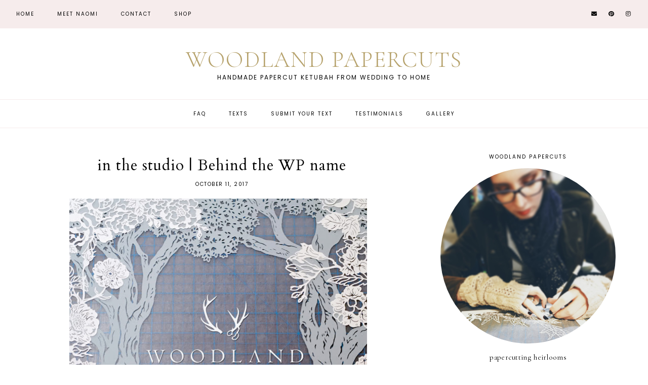

--- FILE ---
content_type: text/javascript; charset=UTF-8
request_url: https://www.woodlandpapercuts.com/feeds/posts/default/-/in%20the%20studio?alt=json-in-script&callback=related_results_labels_thumbs&max-results=30
body_size: 44762
content:
// API callback
related_results_labels_thumbs({"version":"1.0","encoding":"UTF-8","feed":{"xmlns":"http://www.w3.org/2005/Atom","xmlns$openSearch":"http://a9.com/-/spec/opensearchrss/1.0/","xmlns$blogger":"http://schemas.google.com/blogger/2008","xmlns$georss":"http://www.georss.org/georss","xmlns$gd":"http://schemas.google.com/g/2005","xmlns$thr":"http://purl.org/syndication/thread/1.0","id":{"$t":"tag:blogger.com,1999:blog-7776475243553942280"},"updated":{"$t":"2026-01-01T13:48:27.861+02:00"},"category":[{"term":"custom"},{"term":"wedding"},{"term":"papercuts"},{"term":"announcement"},{"term":"new"},{"term":"clients"},{"term":"flowers"},{"term":"in the studio"},{"term":"ketubah"},{"term":"by location"},{"term":"featured"},{"term":"collaboration"},{"term":"trees"},{"term":"paper goods"},{"term":"commission"},{"term":"shop update"},{"term":"stationery"},{"term":"papercut"},{"term":"my shop"},{"term":"new in the shop"},{"term":"sneak peek"},{"term":"white"},{"term":"Slider"},{"term":"advice"},{"term":"artists"},{"term":"photography"},{"term":"antlers"},{"term":"deer"},{"term":"feedback"},{"term":"gold"},{"term":"sale"},{"term":"sketch"},{"term":"anniversary"},{"term":"diy"},{"term":"client photos"},{"term":"gift"},{"term":"interfaith"},{"term":"metallic"},{"term":"packaging"},{"term":"recs"},{"term":"same sex"},{"term":"brand"},{"term":"fabric"},{"term":"illustration"},{"term":"personal"},{"term":"promotional"},{"term":"shopping"},{"term":"animals"},{"term":"free"},{"term":"giveaway"},{"term":"holidays"},{"term":"inspiring"},{"term":"interview"},{"term":"jewish wedding"},{"term":"my book"},{"term":"portrait"},{"term":"seven species"},{"term":"wood"},{"term":"art deco"},{"term":"baby"},{"term":"book"},{"term":"certificate"},{"term":"invitations"},{"term":"ireland"},{"term":"jewish"},{"term":"quaker"},{"term":"washington"}],"title":{"type":"text","$t":"Woodland Papercuts"},"subtitle":{"type":"html","$t":"Handmade Papercut Ketubah from Wedding to Home"},"link":[{"rel":"http://schemas.google.com/g/2005#feed","type":"application/atom+xml","href":"https:\/\/www.woodlandpapercuts.com\/feeds\/posts\/default"},{"rel":"self","type":"application/atom+xml","href":"https:\/\/www.blogger.com\/feeds\/7776475243553942280\/posts\/default\/-\/in+the+studio?alt=json-in-script\u0026max-results=30"},{"rel":"alternate","type":"text/html","href":"https:\/\/www.woodlandpapercuts.com\/search\/label\/in%20the%20studio"},{"rel":"hub","href":"http://pubsubhubbub.appspot.com/"}],"author":[{"name":{"$t":"Naomi Shiek"},"uri":{"$t":"http:\/\/www.blogger.com\/profile\/12550367472186003391"},"email":{"$t":"noreply@blogger.com"},"gd$image":{"rel":"http://schemas.google.com/g/2005#thumbnail","width":"32","height":"25","src":"\/\/blogger.googleusercontent.com\/img\/b\/R29vZ2xl\/AVvXsEjebdoQmhJuPlMlc-j6p87d_bpB2aX5h6QN0H-iQrVBLNmadFCVdcZcIn0E0oMQLLpp2vfD2QC2BBmFdeFCqyCqVPbMu-5qGaLl0hPp28dZxmsRylKawnEQHoH7QzuBk1U\/s1600\/*"}}],"generator":{"version":"7.00","uri":"http://www.blogger.com","$t":"Blogger"},"openSearch$totalResults":{"$t":"20"},"openSearch$startIndex":{"$t":"1"},"openSearch$itemsPerPage":{"$t":"30"},"entry":[{"id":{"$t":"tag:blogger.com,1999:blog-7776475243553942280.post-1816064885200880455"},"published":{"$t":"2018-02-02T11:00:00.000+02:00"},"updated":{"$t":"2018-05-15T12:37:03.418+03:00"},"category":[{"scheme":"http://www.blogger.com/atom/ns#","term":"in the studio"}],"title":{"type":"text","$t":"in the studio | Finger Cushions"},"content":{"type":"html","$t":"\u003Cdiv class=\"separator\" style=\"clear: both; text-align: center;\"\u003E\n\u003Ca href=\"https:\/\/blogger.googleusercontent.com\/img\/b\/R29vZ2xl\/AVvXsEgdsc5NK6F5mU-LP3oIf3WG0M-N0lguTzl6DBY5ynZlOFlTWo3OE2TQqsw01I9rOdvRt9qjwwxG4ACPrrGn_0WaAFTJNas2Rx-n_cUiHYB86iK0yQnPX_ktksXOTYIhqmXwxh4jdcs_flJ-\/s1600\/studio+shot-23Oct2017+packing+vineyard1.JPG\" imageanchor=\"1\" style=\"margin-left: 1em; margin-right: 1em;\"\u003E\u003Cimg border=\"0\" data-original-height=\"1200\" data-original-width=\"1600\" src=\"https:\/\/blogger.googleusercontent.com\/img\/b\/R29vZ2xl\/AVvXsEgdsc5NK6F5mU-LP3oIf3WG0M-N0lguTzl6DBY5ynZlOFlTWo3OE2TQqsw01I9rOdvRt9qjwwxG4ACPrrGn_0WaAFTJNas2Rx-n_cUiHYB86iK0yQnPX_ktksXOTYIhqmXwxh4jdcs_flJ-\/s1600\/studio+shot-23Oct2017+packing+vineyard1.JPG\" \/\u003E\u003C\/a\u003E\u003C\/div\u003E\n\u003Cdiv style=\"text-align: center;\"\u003E\nAs part of my \u003Ca href=\"http:\/\/www.woodlandpapercuts.com\/search\/label\/in%20the%20studio\"\u003EIN THE STUDIO\u003C\/a\u003E series (see previous post \u003Ca href=\"http:\/\/www.woodlandpapercuts.com\/2013\/10\/in-studio-my-low-tech-tools.html\"\u003EMy Tools\u003C\/a\u003E), here's a \u003Cspan class=\"Apple-style-span\" style=\"color: #666666; font-family: \u0026quot;courier new\u0026quot; , \u0026quot;courier\u0026quot; , monospace;\"\u003E\u003C\/span\u003E\u003Cspan class=\"Apple-style-span\" style=\"color: #666666; font-family: \u0026quot;courier new\u0026quot; , \u0026quot;courier\u0026quot; , monospace;\"\u003E\u003Cb\u003EPROFESSIONAL TIP\u003C\/b\u003E\u003C\/span\u003E for ya'll :\u003C\/div\u003E\n\u003Cbr \/\u003E\n\u003Ca name='more'\u003E\u003C\/a\u003E\u003Cbr \/\u003E\n\u003Cbr \/\u003E\nFirst, I'm going to divulge a shocking personal tidbit: My middle finger is slightly deformed. Sounds digusting, I know! In reality, it just means that extra cartilage has formed on one side of my finger to accommodate the way I hold my writing instruments. I do hold my pens correctly, by the way, but apparently if you start really young the bone will grow to support the work, like the feet of women who routinely wear high-heel pumps (I envy their elegance and low pain threshold) - which tells you how long and hard I used to draw when still a toddler - I told my parents I was going to be an artist early on (for Disney, but still).\u003Cbr \/\u003E\n\u003Cbr \/\u003E\nThough having a weird bone cradle my scalpel is a good starting point, it doesn't help my sore, sore fingers when I'm cutting 8+ hours at a time. This is where the FINGER CUSHIONS come in. They are silicone sleeves wrapped in fabric bandage that I get at my local pharmacy from the Foot Care section. They usually come as one long tube per pack, and can easily be cut with scissors to the right length for different fingers. The silicone inside not only cushions the press, but has the added benefit of cooling down sore and chaffed fingers. The fabric bandage on the outside gives a better grip for the scalpel, so win-win! They do get grubby after a while from the pencils and paints I use (see the photo above), but I think I average about a tube every 3 years - so economical! Not kidding, these are a god-send. Make me stop weeping and moaning on my work. Try them. \u0026nbsp;(for example\u0026nbsp;\u003Ca href=\"https:\/\/shop.super-pharm.co.il\/medical-accessories\/foot\/foot-band-aid\/%D7%9C%D7%99%D7%99%D7%A3-%D7%A9%D7%A8%D7%95%D7%95%D7%9C-%D7%A1%D7%99%D7%9C%D7%99%D7%A7%D7%95%D7%9F-%D7%9C%D7%90%D7%A6%D7%91%D7%A2-%D7%9C%D7%97%D7%99%D7%AA%D7%95%D7%9A\/p\/472655\"\u003Ethese\u003C\/a\u003E.)"},"link":[{"rel":"replies","type":"application/atom+xml","href":"https:\/\/www.woodlandpapercuts.com\/feeds\/1816064885200880455\/comments\/default","title":"Post Comments"},{"rel":"replies","type":"text/html","href":"https:\/\/www.woodlandpapercuts.com\/2018\/02\/in-studio-finger-cushions.html#comment-form","title":"0 Comments"},{"rel":"edit","type":"application/atom+xml","href":"https:\/\/www.blogger.com\/feeds\/7776475243553942280\/posts\/default\/1816064885200880455"},{"rel":"self","type":"application/atom+xml","href":"https:\/\/www.blogger.com\/feeds\/7776475243553942280\/posts\/default\/1816064885200880455"},{"rel":"alternate","type":"text/html","href":"https:\/\/www.woodlandpapercuts.com\/2018\/02\/in-studio-finger-cushions.html","title":"in the studio | Finger Cushions"}],"author":[{"name":{"$t":"Naomi Shiek"},"uri":{"$t":"http:\/\/www.blogger.com\/profile\/12550367472186003391"},"email":{"$t":"noreply@blogger.com"},"gd$image":{"rel":"http://schemas.google.com/g/2005#thumbnail","width":"32","height":"25","src":"\/\/blogger.googleusercontent.com\/img\/b\/R29vZ2xl\/AVvXsEjebdoQmhJuPlMlc-j6p87d_bpB2aX5h6QN0H-iQrVBLNmadFCVdcZcIn0E0oMQLLpp2vfD2QC2BBmFdeFCqyCqVPbMu-5qGaLl0hPp28dZxmsRylKawnEQHoH7QzuBk1U\/s1600\/*"}}],"media$thumbnail":{"xmlns$media":"http://search.yahoo.com/mrss/","url":"https:\/\/blogger.googleusercontent.com\/img\/b\/R29vZ2xl\/AVvXsEgdsc5NK6F5mU-LP3oIf3WG0M-N0lguTzl6DBY5ynZlOFlTWo3OE2TQqsw01I9rOdvRt9qjwwxG4ACPrrGn_0WaAFTJNas2Rx-n_cUiHYB86iK0yQnPX_ktksXOTYIhqmXwxh4jdcs_flJ-\/s72-c\/studio+shot-23Oct2017+packing+vineyard1.JPG","height":"72","width":"72"},"thr$total":{"$t":"0"}},{"id":{"$t":"tag:blogger.com,1999:blog-7776475243553942280.post-3925341865101804594"},"published":{"$t":"2018-01-05T11:00:00.000+02:00"},"updated":{"$t":"2019-07-25T15:09:24.397+03:00"},"category":[{"scheme":"http://www.blogger.com/atom/ns#","term":"clients"},{"scheme":"http://www.blogger.com/atom/ns#","term":"in the studio"},{"scheme":"http://www.blogger.com/atom/ns#","term":"Slider"}],"title":{"type":"text","$t":"in the studio | what I do every day"},"content":{"type":"html","$t":"In honor of the new year -\u003Cspan style=\"font-size: 14pt;\"\u003E\u0026nbsp;\u003Cspan style=\"font-family: \u0026quot;garamond\u0026quot; , monospace;\"\u003E\u003Ci\u003EWelcome 2018!\u003C\/i\u003E\u003C\/span\u003E\u0026nbsp;\u003C\/span\u003E- I thought I should share with you a day (or so) in my studio, wherein I prepare a ketubah from start to finish. I've made an effort lately to document more of my work day, which involves imploring visitors to take a picture or setting up a finicky tripod with a delay trigger... My gosh, I sound technically challenged. But my work is solitary, so them's the breaks. The photos are from different orders but together they give a complete picture of the process. Follow me on the journey to make the bestseller \u003Ca href=\"https:\/\/www.etsy.com\/il-en\/listing\/170473344\/moon-flowers-papercut-ketubah-wedding\"\u003EMOON \u0026amp; FLOWERS ketubah\u003C\/a\u003E.\u003Cbr \/\u003E\n\u003Cbr \/\u003E\n\u003Cdiv class=\"separator\" style=\"clear: both; text-align: center;\"\u003E\n\u003Ca href=\"https:\/\/blogger.googleusercontent.com\/img\/b\/R29vZ2xl\/AVvXsEicmZ5b8TYBzLIC4PqGw_9lGq5vT0z5A0oqXfxKeUiIshqrSK6I54fvsxx3TzAhNeSrK3199dkWOZcfbYmeXmLaqcbtqW31DCTXyLUKq6jSZkQR2g_pvnQAae_spzYgW4WUhwsQlRhyygde\/s1600\/in+the+studio-moon_flowers_progress1.jpg\" imageanchor=\"1\" style=\"clear: left; float: left; margin-bottom: 1em; margin-right: 1em;\"\u003E\u003Cimg alt=\"papercutting in the studio\" border=\"0\" data-original-height=\"1385\" data-original-width=\"983\" height=\"640\" src=\"https:\/\/blogger.googleusercontent.com\/img\/b\/R29vZ2xl\/AVvXsEicmZ5b8TYBzLIC4PqGw_9lGq5vT0z5A0oqXfxKeUiIshqrSK6I54fvsxx3TzAhNeSrK3199dkWOZcfbYmeXmLaqcbtqW31DCTXyLUKq6jSZkQR2g_pvnQAae_spzYgW4WUhwsQlRhyygde\/s640\/in+the+studio-moon_flowers_progress1.jpg\" title=\"in the studio papercutting\" width=\"454\" \/\u003E\u003C\/a\u003E\u003C\/div\u003E\nIn this current studio setup I have two work stations: a tall chest of paper drawers and a long sit\/stand workbench. For those of you who are interested (I know I always am!) the drawers are not store-bought. I had them made to my specific design by a local carpenter after I was obsessed with vintage flat file\/map cabinets for over a year. I was stalking furniture sites and kept a photo folder on my desktop, that's how obsessed I was. There's a great saga about how these drawers came to be and moved several studios with me (they even have a war wound or two to show for it), but probably only interesting to me and my family. You don't have a full view of the desk here (which lowers and raises with the use of a crank) but it is also handmade, a DIY masterpiece by my talented sister.\u003Cbr \/\u003E\n\u003Cbr \/\u003E\nBack to the art: I start every order at my papers station. I have a favorite paper I use and I have it cut and stored in full sheet-half sheet-quarter sheet. I used to stock only Fabriano Accademia, but after a bad experience with my last order \u003Ca href=\"http:\/\/woodlandpapercuts.blogspot.co.il\/2017\/10\/work-rant-when-life-gives-you-crappy.html\"\u003E(read more here)\u003C\/a\u003E I changed to Canson stock. Like anyone I have my habits and favorites and sadly it took a big shakeup to have me try new papers, but I started out papercutting by trying many different paper mills, collections, and weights until I found the one most suited to me - and I encourage all new papercutters to do the same. My paper drawers are filled with different papers, most I still use today for different papercuts.\u003Cbr \/\u003E\n\u003Cbr \/\u003E\nOnce I have my paper cut to size and fitted over the design template, I move over to my workbench because that's where my iMac sits and I can't work in silence. I sit (or stand - the table rises!) and papercut while watching movies or listening to audiobooks. (I need more audiobooks.) I wrote about my \u003Ca href=\"http:\/\/woodlandpapercuts.blogspot.co.il\/2017\/12\/in-studio-playlist.html\"\u003EYouTube work playlist here\u003C\/a\u003E, if you want to go down that particular internet rabbit hole.\u003Cbr \/\u003E\n\u003Cdiv class=\"separator\" style=\"clear: both; text-align: center;\"\u003E\n\u003Ca href=\"https:\/\/blogger.googleusercontent.com\/img\/b\/R29vZ2xl\/AVvXsEhPgmzvwpItoqsQ3xzENJSm8p46ozkVosYMPTI6iQ3nqEjyi-PARY3ac7MMSwswlhad-Df1d2cy15vVa3OOPW3aetxyyMbUzWGqmciaD7LUkUnKwZhkcNVf8LvAko_RMYDmT665mr9yTHqs\/s1600\/studio+shot-tracing+moon_flowers1.JPG\" imageanchor=\"1\" style=\"margin-left: 1em; margin-right: 1em;\"\u003E\u003Cimg alt=\"papercutting step 1\" border=\"0\" data-original-height=\"771\" data-original-width=\"1600\" src=\"https:\/\/blogger.googleusercontent.com\/img\/b\/R29vZ2xl\/AVvXsEhPgmzvwpItoqsQ3xzENJSm8p46ozkVosYMPTI6iQ3nqEjyi-PARY3ac7MMSwswlhad-Df1d2cy15vVa3OOPW3aetxyyMbUzWGqmciaD7LUkUnKwZhkcNVf8LvAko_RMYDmT665mr9yTHqs\/s1600\/studio+shot-tracing+moon_flowers1.JPG\" title=\"tracing a papercut\" width=\"800\" \/\u003E\u003C\/a\u003E\u003C\/div\u003E\n\u003Ccenter\u003E\n\u003Ctable cellpadding=\"10\" cellspacing=\"0\" style=\"width: 825px;\"\u003E\u003Ctbody\u003E\n\u003Ctr\u003E\u003Ctd valign=\"top\" width=\"45%\"\u003E\u003Cdiv align=\"left\"\u003E\n\u003Cdiv style=\"text-align: center;\"\u003E\n\u003Cdiv class=\"separator\" style=\"clear: both; text-align: left;\"\u003E\n\u003Ciframe allowfullscreen='allowfullscreen' webkitallowfullscreen='webkitallowfullscreen' mozallowfullscreen='mozallowfullscreen' width='320' height='266' src='https:\/\/www.blogger.com\/video.g?token=AD6v5dyqat6P3-MO7bFkrfeDAVoIifZopG2AwrjQE_PHSdOn1X9i5Ez9Im_Lhn8hTYy0neu2Zw1b3A5cijeKHTpmgw' class='b-hbp-video b-uploaded' frameborder='0'\u003E\u003C\/iframe\u003E\nWhen I started I used to trace my designs onto paper on a window or using wonky light box a janitor at uni DIY'd for me. Both options got really hot, it was always a painful position, and I kinda miss it, but I've since invested in gorgeous light pads that are like magic (\u003Ca href=\"http:\/\/www.woodlandpapercuts.com\/2013\/10\/in-studio-my-low-tech-tools.html\"\u003Eread more about my tools here\u003C\/a\u003E). Tracing takes several hours because I'm slow like that. Wondering how slow I go? check out the video above.\u003C\/div\u003E\n\u003C\/div\u003E\n\u003C\/div\u003E\n\u003C\/td\u003E\u003Ctd style=\"border-left-color: rgb(255, 255, 255); border-left-style: solid; border-left-width: 1px;\" valign=\"top\" width=\"55%\"\u003E\u003Cdiv align=\"right\"\u003E\n\u003Cdiv style=\"text-align: center;\"\u003E\n\u003Cdiv class=\"separator\" style=\"clear: both; text-align: center;\"\u003E\n\u003Ca href=\"https:\/\/blogger.googleusercontent.com\/img\/b\/R29vZ2xl\/AVvXsEhYLYuGYSjJHxE5gQskKgz1YV_53tZtsjXiJ1VX5fQjB4BrJ0o3gSMlsX1hQJWWcev9QmOT2D7a4pYX_zwbe_XNIIwBo3nqXD-HW2Am1HrnN5jw9iZ01X2dMtxUSn0sNBFDRWrBZhHTgwqf\/s1600\/studio+shot-tracing+moon_flowers3a.jpg\" imageanchor=\"1\" style=\"margin-left: 1em; margin-right: 1em;\"\u003E\u003Cimg alt=\"papercut template finished steps to papercutting\" border=\"0\" data-original-height=\"1600\" data-original-width=\"1350\" src=\"https:\/\/blogger.googleusercontent.com\/img\/b\/R29vZ2xl\/AVvXsEhYLYuGYSjJHxE5gQskKgz1YV_53tZtsjXiJ1VX5fQjB4BrJ0o3gSMlsX1hQJWWcev9QmOT2D7a4pYX_zwbe_XNIIwBo3nqXD-HW2Am1HrnN5jw9iZ01X2dMtxUSn0sNBFDRWrBZhHTgwqf\/s1600\/studio+shot-tracing+moon_flowers3a.jpg\" title=\"papercut template done\" width=\"400\" \/\u003E\u003C\/a\u003E\u003C\/div\u003E\n\u003C\/div\u003E\n\u003C\/div\u003E\n\u003C\/td\u003E\u003C\/tr\u003E\n\u003C\/tbody\u003E\u003C\/table\u003E\n\u003C\/center\u003E\n\u003Cspan style=\"text-align: left;\"\u003EOnce tracing is done I move on to cutting. Looking at all the photos now the progression of time is very obvious. I started in a bright sun-filled room and worked through to the next morning. Cutting at night is like sleeping sometimes, because you get in a trance and your mind rests. I find I'm much more ...productive, when it's the dead of night and only I and the wild foxes howling outside are awake. This is a classic case of \u003Ci\u003Edo as I say not as I do\u003C\/i\u003E though, you should definitely manage your time better than I do mine and \u003Ci\u003Ego to sleep\u003C\/i\u003E. \u0026nbsp;\u003C\/span\u003E\u003Cbr \/\u003E\n\u003Cdiv class=\"separator\" style=\"clear: both; text-align: center;\"\u003E\n\u003Ca href=\"https:\/\/blogger.googleusercontent.com\/img\/b\/R29vZ2xl\/AVvXsEih601VUTgOUh4fBoUlwxEaJPz4-qzT88GmBNKYb5sR-w42PcpjRlJLaH_XZO0IpT4wEfEkcx4930SJUk_T6rsTQE_dLEWxLoCCxG_OCCjoX3bbX0doolwM-HKjFCb0fwQba21OfkOvXYes\/s1600\/studio+shot-moon_flowers_cutting2.JPG\" imageanchor=\"1\" style=\"margin-left: 1em; margin-right: 1em;\"\u003E\u003Cimg alt=\"papercutting ketubah\" border=\"0\" data-original-height=\"764\" data-original-width=\"1600\" src=\"https:\/\/blogger.googleusercontent.com\/img\/b\/R29vZ2xl\/AVvXsEih601VUTgOUh4fBoUlwxEaJPz4-qzT88GmBNKYb5sR-w42PcpjRlJLaH_XZO0IpT4wEfEkcx4930SJUk_T6rsTQE_dLEWxLoCCxG_OCCjoX3bbX0doolwM-HKjFCb0fwQba21OfkOvXYes\/s1600\/studio+shot-moon_flowers_cutting2.JPG\" title=\"papercutting \" width=\"800\" \/\u003E\u003C\/a\u003E\u003C\/div\u003E\n\u003Ca href=\"https:\/\/blogger.googleusercontent.com\/img\/b\/R29vZ2xl\/AVvXsEi7eb2jrY3sgEREXy_gGXmXuDrQPYrRMAUDlwl3y4gF07bmFw9gpcoJLtVuJipDrXxQMFwd0g5TLzitEjlOeipb1vj10L0_2-on-E3u7iOqhLyippsp8Qj_9R91wkMIVr9IlmdBKfFII1mF\/s1600\/studio+shot-19Mar2017-papercutting+Moon+%2526+Flowers.JPG\" imageanchor=\"1\" style=\"clear: left; display: inline; float: left; margin-bottom: 1em; margin-right: 1em;\"\u003E\u003Cimg alt=\"studio shot papercutting \u0026quot;woodland papercuts\u0026quot;\" border=\"0\" data-original-height=\"1600\" data-original-width=\"1600\" height=\"320\" src=\"https:\/\/blogger.googleusercontent.com\/img\/b\/R29vZ2xl\/AVvXsEi7eb2jrY3sgEREXy_gGXmXuDrQPYrRMAUDlwl3y4gF07bmFw9gpcoJLtVuJipDrXxQMFwd0g5TLzitEjlOeipb1vj10L0_2-on-E3u7iOqhLyippsp8Qj_9R91wkMIVr9IlmdBKfFII1mF\/s320\/studio+shot-19Mar2017-papercutting+Moon+%2526+Flowers.JPG\" title=\"studio shot papercutting \" width=\"320\" \/\u003E\u003C\/a\u003E\u003Cspan style=\"text-align: left;\"\u003EThe two most important accessories for a papercutter are a good self-healing mat and a bright lamp.\u0026nbsp;\u003C\/span\u003EI still haven't found my perfect cutting mat (there seems to be only one brand stocked in the entirety of Israel), but\u0026nbsp;\u003Cspan style=\"text-align: left;\"\u003EI use what I have until they're in tatters, flipping them upside down and reverse side up until all surfaces are roughed up. Honestly, I almost don't want to throw them away when I'm done with them because they're like memory-catchers to me. They last for years each, so they do good.\u003C\/span\u003E\u003Cbr \/\u003E\n\u003Cspan style=\"text-align: left;\"\u003E\u003Cbr \/\u003E\u003C\/span\u003E\n\u003Cspan style=\"text-align: left;\"\u003EI don't remember why I first thought of getting a magnifying lamp - I think I got the idea after seeing magnifying glasses in a cross-stitching magazine - but it has truly filled a need I didn't even know I had until I first used the lamp. For those interested, the lamp is mounted to the desk like an architect lamp but also has a mobile stand you can purchase separately. You an find these lamps at professional beauty supply stores, they're for beauticians. I've had mine for 6 years now I believe and it gives the perfect light, it doesn't heat up, and the magnifying glass has saved my eyesight.\u0026nbsp;\u003C\/span\u003E\u003Cbr \/\u003E\n\u003Cspan style=\"text-align: left;\"\u003E\u003Cbr \/\u003E\u003C\/span\u003E\n\u003Ca href=\"https:\/\/blogger.googleusercontent.com\/img\/b\/R29vZ2xl\/AVvXsEh6EWS-oC-6SklXxVXOA_fJuvHeWX32VyvP1v89n6MrumamSxMjIGod4SnWYI5vNC-PfMABI6myH82a7h9mncHqjQ7vMklQ5t83DTToiRRoxYLdKnYj5OszlII8Tr8jTCRbIP1vjw3rsWFS\/s1600\/studio+shot-moon_flowers_cutting3.JPG\" imageanchor=\"1\" style=\"clear: right; float: right; margin-bottom: 1em; margin-left: 1em;\"\u003E\u003Cimg alt=\"Naomi Shiek papercutting papercut ketubah Moon \u0026amp; Flowers\" border=\"0\" data-original-height=\"1600\" data-original-width=\"1172\" height=\"640\" src=\"https:\/\/blogger.googleusercontent.com\/img\/b\/R29vZ2xl\/AVvXsEh6EWS-oC-6SklXxVXOA_fJuvHeWX32VyvP1v89n6MrumamSxMjIGod4SnWYI5vNC-PfMABI6myH82a7h9mncHqjQ7vMklQ5t83DTToiRRoxYLdKnYj5OszlII8Tr8jTCRbIP1vjw3rsWFS\/s640\/studio+shot-moon_flowers_cutting3.JPG\" title=\"Naomi Shiek papercutting papercut ketubah Moon \u0026amp; Flowers\" width=\"467\" \/\u003E\u003C\/a\u003E\u003Cspan style=\"text-align: left;\"\u003EAs you can see I like to marathon my papercutting. I measure the passage of time by what's playing on the iMac. (I think I played all four\u0026nbsp;\u003Ci\u003ELethal\u0026nbsp;Weapon\u003C\/i\u003E movies when I cut this one.) Every papercutter has a method to their madness, where they start cutting and how they continue until it's done. I think photos of the papercut \"emerging\" from the blankness of the paper are the most beautiful on my instagram feed. I've said it before and I'll say it again, to me seeing any art in progress is like watching magic unfold. I always start by cutting the straight lines all around the border, then I pick a bottom corner and work my way around.\u0026nbsp;\u003C\/span\u003E\u003Cbr \/\u003E\n\u003Cspan style=\"text-align: left;\"\u003E\u003Cbr \/\u003E\u003C\/span\u003E\n\u003Cspan style=\"text-align: left;\"\u003EWith nearly all my ketubot I make the text a separate layer from the design. I used to insist on cutting the ketubah from a single layer and that's how I started, but once I introduced color to my options I found that separate layers add interest while also streamlining the process (no need to wait for the clients to approve the text before cutting, no panic when they want to change the text after I already cut the ketubah). The \u003C\/span\u003E\u003Ca href=\"https:\/\/www.etsy.com\/il-en\/listing\/170473344\/moon-flowers-papercut-ketubah-wedding\" style=\"text-align: left;\"\u003EMoon \u0026amp; Flowers ketubah\u003C\/a\u003E\u003Cspan style=\"text-align: left;\"\u003E has a unique text layer that needs to be papercut as well, which is an interesting challenge every time. For the order pictured below the clients selected a light-color-paper for the text layer, so I used the lightpad to make sure I didn't overlap the text and kept it levelled and centered when I drew the moon on the reverse. After cutting I centered the moon in the layout and marked where the two layers overlapped and I needed to cut the excess. At 3AM the glow was mesmerizing.\u0026nbsp;\u003C\/span\u003E\u003Cbr \/\u003E\n\u003Cdiv class=\"separator\" style=\"clear: both; text-align: center;\"\u003E\n\u003Ca href=\"https:\/\/blogger.googleusercontent.com\/img\/b\/R29vZ2xl\/AVvXsEjUY-MkR8k4ODpLktP2hiDihzX1bDIwaalDMl-k2upXxvgAhaq_vLFD5I0mN-jF5eZZw80eB_yiQpSAZrxfc9Vewknq2CBJ8lJx7zuFgQxoBGbHBf9_lYGrNuTKcfXtvvqYwAdXAz0G9UOg\/s1600\/studio+shot-moon_flowers_cutting4.JPG\" imageanchor=\"1\"\u003E\u003Cimg alt=\"in the studio papercut ketubah Moon \u0026amp; Flowers in progress\" border=\"0\" data-original-height=\"1200\" data-original-width=\"1600\" src=\"https:\/\/blogger.googleusercontent.com\/img\/b\/R29vZ2xl\/AVvXsEjUY-MkR8k4ODpLktP2hiDihzX1bDIwaalDMl-k2upXxvgAhaq_vLFD5I0mN-jF5eZZw80eB_yiQpSAZrxfc9Vewknq2CBJ8lJx7zuFgQxoBGbHBf9_lYGrNuTKcfXtvvqYwAdXAz0G9UOg\/s1600\/studio+shot-moon_flowers_cutting4.JPG\" title=\"papercut ketubah in progress\" width=\"800\" \/\u003E\u003C\/a\u003E\u003C\/div\u003E\n\u003Cbr \/\u003E\nBy morning this incarnation of the\u0026nbsp;\u003Ca href=\"https:\/\/www.etsy.com\/il-en\/listing\/170473344\/moon-flowers-papercut-ketubah-wedding\"\u003EMoon \u0026amp; Flowers ketubah\u003C\/a\u003E\u0026nbsp;came together: Paired with hand-painted silver background, this pale beauty shone bright with a tranquil air about it. In contrast, the next papercut incarnation pictured below has a deeper color scheme giving it a 'moodier' vibe. Which would you choose?\u003Cbr \/\u003E\n\u003Cdiv class=\"separator\" style=\"clear: both; text-align: center;\"\u003E\n\u003Ca href=\"https:\/\/blogger.googleusercontent.com\/img\/b\/R29vZ2xl\/AVvXsEh48kKDspB-3Tf1fJnI8ZrkPONW4MwmAQO6wYrRrFYcbOIQ_kI0FaNcN5M1LIE2OyFXW5TGcMUGTrQHprBTctYmebf6ufsY-LlqPIpbyWHVShit6Jst5i7hgKu6SU-u165rSvHp16rXPaNU\/s1600\/IMG_7631.JPG\" imageanchor=\"1\" style=\"margin-left: 1em; margin-right: 1em;\"\u003E\u003Cimg alt=\"papercut ketubah Moon \u0026amp; Flowers in the studio\" border=\"0\" data-original-height=\"1600\" data-original-width=\"1600\" src=\"https:\/\/blogger.googleusercontent.com\/img\/b\/R29vZ2xl\/AVvXsEh48kKDspB-3Tf1fJnI8ZrkPONW4MwmAQO6wYrRrFYcbOIQ_kI0FaNcN5M1LIE2OyFXW5TGcMUGTrQHprBTctYmebf6ufsY-LlqPIpbyWHVShit6Jst5i7hgKu6SU-u165rSvHp16rXPaNU\/s1600\/IMG_7631.JPG\" title=\"papercut in the studio\" \/\u003E\u003C\/a\u003E\u003Ca href=\"https:\/\/blogger.googleusercontent.com\/img\/b\/R29vZ2xl\/AVvXsEjIvlpb2XBMZeaWRI-vGTOPHfXNLROVh3uD-cLI_VFVBrog0yJo8uubi-9SZg12mZOTo6LNsFi_G0UFix_Y5ti0WCxUsOA5xEY9Sye7b5LXgpc-f3g8dvUpdgdQBVKZKxmdk-041sda5XUr\/s1600\/woodland+papercuts-moon_flowers-ivory+silver3.JPG\" imageanchor=\"1\" style=\"margin-left: 1em; margin-right: 1em;\"\u003E\u003Cimg alt=\"moon \u0026amp; flowers papercut ketubah\" border=\"0\" data-original-height=\"1200\" data-original-width=\"1600\" src=\"https:\/\/blogger.googleusercontent.com\/img\/b\/R29vZ2xl\/AVvXsEjIvlpb2XBMZeaWRI-vGTOPHfXNLROVh3uD-cLI_VFVBrog0yJo8uubi-9SZg12mZOTo6LNsFi_G0UFix_Y5ti0WCxUsOA5xEY9Sye7b5LXgpc-f3g8dvUpdgdQBVKZKxmdk-041sda5XUr\/s1600\/woodland+papercuts-moon_flowers-ivory+silver3.JPG\" title=\"moon \u0026amp; flowers papercut ketubah\" \/\u003E\u003C\/a\u003E\u003C\/div\u003E\n\u003Cdiv class=\"separator\" style=\"clear: both; text-align: center;\"\u003E\n\u003Ca href=\"https:\/\/blogger.googleusercontent.com\/img\/b\/R29vZ2xl\/AVvXsEigJtKtFtXdVlgO2rDqnniWlXXP9KQ1BtSgeTF3kQsjiM3YnNjlqNnlm3hHxBqBAkFmkhe71PhWaM12BPqPaKpQyMqtNUDQj9TFhVQ_KTEoBwFtFIVbE9GRsMgof2cU50lCbBbq8KLOE4uy\/s1600\/woodland+papercuts-moon_flowers-ivory+silver1.jpg\" imageanchor=\"1\" style=\"margin-left: 1em; margin-right: 1em;\"\u003E\u003Cimg alt=\"Moon \u0026amp; Flowers papercut ketubah by Woodland Papercuts\" border=\"0\" data-original-height=\"1175\" data-original-width=\"1600\" src=\"https:\/\/blogger.googleusercontent.com\/img\/b\/R29vZ2xl\/AVvXsEigJtKtFtXdVlgO2rDqnniWlXXP9KQ1BtSgeTF3kQsjiM3YnNjlqNnlm3hHxBqBAkFmkhe71PhWaM12BPqPaKpQyMqtNUDQj9TFhVQ_KTEoBwFtFIVbE9GRsMgof2cU50lCbBbq8KLOE4uy\/s1600\/woodland+papercuts-moon_flowers-ivory+silver1.jpg\" title=\"Moon \u0026amp; Flowers papercut ketubah by Woodland Papercuts\" \/\u003E\u003C\/a\u003E\u003C\/div\u003E\n\u003Cdiv class=\"separator\" style=\"clear: both; text-align: center;\"\u003E\n\u003Ca href=\"https:\/\/blogger.googleusercontent.com\/img\/b\/R29vZ2xl\/AVvXsEg1t31TPXkkwtZVPGsrfcPChPgTM-79ybu1Eo-Rv5R2n-_o3ZtDA0EtXsZDCF6F88gSwhJX2UdfmIscs-65tWrSoGjed_lX-XhAdneH5XHqd3grKXI9I69Oz9ty92jVbKZHjTuYoo1hHXTb\/s1600\/woodland+papercuts-moon_flowers-copper+fir1.jpg\" imageanchor=\"1\" style=\"margin-left: 1em; margin-right: 1em;\"\u003E\u003Cimg alt=\"Moon \u0026amp; Flowers papercut ketubah by Woodland Papercuts\" border=\"0\" data-original-height=\"1168\" data-original-width=\"1600\" src=\"https:\/\/blogger.googleusercontent.com\/img\/b\/R29vZ2xl\/AVvXsEg1t31TPXkkwtZVPGsrfcPChPgTM-79ybu1Eo-Rv5R2n-_o3ZtDA0EtXsZDCF6F88gSwhJX2UdfmIscs-65tWrSoGjed_lX-XhAdneH5XHqd3grKXI9I69Oz9ty92jVbKZHjTuYoo1hHXTb\/s1600\/woodland+papercuts-moon_flowers-copper+fir1.jpg\" title=\"Moon \u0026amp; Flowers papercut ketubah by Woodland Papercuts\" \/\u003E\u003C\/a\u003E\u003C\/div\u003E\n\u003Cdiv class=\"separator\" style=\"clear: both; text-align: center;\"\u003E\n\u003Ca href=\"https:\/\/blogger.googleusercontent.com\/img\/b\/R29vZ2xl\/AVvXsEjQVPexm1B3ZE6kFtRMaLOlJFlfK1tzreUFnXYhFEeVfGLikxizaJSliXqHLe8hY20hv2b-6Ik2i3OFpB5tX2NUsGTHB5bEHfvmPCNZJUX9bW8wBEzmGSCdu_fy-YjG2q3Fo5CGaizdEddy\/s1600\/woodland+papercuts-moon_flowers-copper+fir2a.JPG\" imageanchor=\"1\" style=\"margin-left: 1em; margin-right: 1em;\"\u003E\u003Cimg alt=\"Moon \u0026amp; Flowers papercut ketubah by Woodland Papercuts\" border=\"0\" data-original-height=\"1200\" data-original-width=\"1600\" src=\"https:\/\/blogger.googleusercontent.com\/img\/b\/R29vZ2xl\/AVvXsEjQVPexm1B3ZE6kFtRMaLOlJFlfK1tzreUFnXYhFEeVfGLikxizaJSliXqHLe8hY20hv2b-6Ik2i3OFpB5tX2NUsGTHB5bEHfvmPCNZJUX9bW8wBEzmGSCdu_fy-YjG2q3Fo5CGaizdEddy\/s1600\/woodland+papercuts-moon_flowers-copper+fir2a.JPG\" title=\"Moon \u0026amp; Flowers papercut ketubah by Woodland Papercuts\" \/\u003E\u003C\/a\u003E\u003C\/div\u003E\n\u003Cdiv class=\"separator\" style=\"clear: both; text-align: center;\"\u003E\n\u003C\/div\u003E\nI'm actually surprised by how much a papercut changes with the colors the clients choose. That's why I love what I do - every ketubah is a reflection of the couple who commission it, and the bespoke nature of the handmade makes every order personal and unique. Take for example this vibrant incarnation I made for Sam \u0026amp; Jason that was customized with the couple's wedding crest. The photos of it are some of my favorite I took last year!\u003Cbr \/\u003E\n\u003Cdiv class=\"separator\" style=\"clear: both; text-align: center;\"\u003E\n\u003Ca href=\"https:\/\/blogger.googleusercontent.com\/img\/b\/R29vZ2xl\/AVvXsEhotzaikqSj_q8_32gkOAnde6Hltg0mZXfZI5nwjwOAHBop4RLoEk7p-DzL9ZwWvMrbZS01h72pKmFbKlx5lp2Li2iWxh2lt5lCzRJfYdkXZ9vE4xSmbKQ5fhUaTJnlAK2rWbJzFjRk8mX7\/s1600\/woodland+papercuts-moon_flowers+ketubah-super+gold_olive2.JPG\" imageanchor=\"1\" style=\"margin-left: 1em; margin-right: 1em;\"\u003E\u003Cimg alt=\"Moon \u0026amp; Flowers papercut ketubah by Woodland Papercuts\" border=\"0\" data-original-height=\"1200\" data-original-width=\"1600\" src=\"https:\/\/blogger.googleusercontent.com\/img\/b\/R29vZ2xl\/AVvXsEhotzaikqSj_q8_32gkOAnde6Hltg0mZXfZI5nwjwOAHBop4RLoEk7p-DzL9ZwWvMrbZS01h72pKmFbKlx5lp2Li2iWxh2lt5lCzRJfYdkXZ9vE4xSmbKQ5fhUaTJnlAK2rWbJzFjRk8mX7\/s1600\/woodland+papercuts-moon_flowers+ketubah-super+gold_olive2.JPG\" title=\"Moon \u0026amp; Flowers papercut ketubah by Woodland Papercuts\" \/\u003E\u003C\/a\u003E\u003C\/div\u003E\n\u003Cdiv class=\"separator\" style=\"clear: both; text-align: center;\"\u003E\n\u003Ca href=\"https:\/\/blogger.googleusercontent.com\/img\/b\/R29vZ2xl\/AVvXsEjI8lOIWI7oQmI4Ek9PqSAjYziJd50zCXLEd5yO7cZO56fQB2fURIxSZZt0pOGiRdP6a5Mvnh-hEqCEjrLQuTv28VqjMhU6DDmlLpsUXbW3DDH6o2oSL6FKty7BFfx-dRts-t36cuKWnesf\/s1600\/woodland+papercuts-moon_flowers+ketubah-super+gold_olive1.jpg\" imageanchor=\"1\" style=\"margin-left: 1em; margin-right: 1em;\"\u003E\u003Cimg alt=\"Moon \u0026amp; Flowers papercut ketubah by Woodland Papercuts\" border=\"0\" data-original-height=\"1142\" data-original-width=\"1600\" src=\"https:\/\/blogger.googleusercontent.com\/img\/b\/R29vZ2xl\/AVvXsEjI8lOIWI7oQmI4Ek9PqSAjYziJd50zCXLEd5yO7cZO56fQB2fURIxSZZt0pOGiRdP6a5Mvnh-hEqCEjrLQuTv28VqjMhU6DDmlLpsUXbW3DDH6o2oSL6FKty7BFfx-dRts-t36cuKWnesf\/s1600\/woodland+papercuts-moon_flowers+ketubah-super+gold_olive1.jpg\" title=\"Moon \u0026amp; Flowers papercut ketubah by Woodland Papercuts\" \/\u003E\u003C\/a\u003E\u003C\/div\u003E\n\u003Cdiv class=\"separator\" style=\"clear: both; text-align: center;\"\u003E\n\u003Ca href=\"https:\/\/blogger.googleusercontent.com\/img\/b\/R29vZ2xl\/AVvXsEgfE0cgNdtX0e3UzhuVU8ehH3B1YiozooQPdKkhnsfKTHYJJ2srNKsAdZoKNMtLaDyIHuIti5N4oJ4wRGGTuW90jFra4z2cjiN_eRdDSNipkt3Stkl1DUOEr_6sBflQxxZ5_YeCBqbUoAeV\/s1600\/woodland+papercuts-moon_flowers+ketubah-super+gold_olive5.JPG\" imageanchor=\"1\"\u003E\u003Cimg alt=\"Moon \u0026amp; Flowers papercut ketubah by Woodland Papercuts\" border=\"0\" data-original-height=\"1200\" data-original-width=\"1600\" src=\"https:\/\/blogger.googleusercontent.com\/img\/b\/R29vZ2xl\/AVvXsEgfE0cgNdtX0e3UzhuVU8ehH3B1YiozooQPdKkhnsfKTHYJJ2srNKsAdZoKNMtLaDyIHuIti5N4oJ4wRGGTuW90jFra4z2cjiN_eRdDSNipkt3Stkl1DUOEr_6sBflQxxZ5_YeCBqbUoAeV\/s1600\/woodland+papercuts-moon_flowers+ketubah-super+gold_olive5.JPG\" title=\"Moon \u0026amp; Flowers papercut ketubah by Woodland Papercuts\" \/\u003E\u003C\/a\u003E\u003C\/div\u003E\nAfter I photograph my work, I wrap each order with care in my signature packaging. My packaging is simple in concept - I chose it foremost for its durability - but\u0026nbsp;I take care to wrap each papercut so it feels like opening a gift, in honor of the art treasured inside. Each papercut is placed between two branded wood boards, secured with special Italian ribbon, and topped off with a personalized note. From when the ketubah is packed up and waiting for pickup until it arrives safely to its owners I am anxious, so there's nothing better than getting back feedback and beautiful photos of it in use!\u003Cbr \/\u003E\n\u003Cdiv class=\"separator\" style=\"clear: both; text-align: center;\"\u003E\n\u003Ca href=\"https:\/\/blogger.googleusercontent.com\/img\/b\/R29vZ2xl\/AVvXsEgnx2nExJGLlzV5FVHfoE8FiXXecNOUYKCQxOC6d74i13LLhfpHv6KtTrT3WW039IObkvzuUyIpY-V099YfyNxvKjfD_ygnihb14J8eHGVrNdie1fQj31-PEdfZ1RqkoyPQJQ7tDx35fbn8\/s1600\/studio+shot-packaging.JPG\" imageanchor=\"1\" style=\"margin-left: 1em; margin-right: 1em;\"\u003E\u003Cimg alt=\"Naomi Shiek Woodland Papercuts packaging papercut orders\" border=\"0\" data-original-height=\"804\" data-original-width=\"1600\" src=\"https:\/\/blogger.googleusercontent.com\/img\/b\/R29vZ2xl\/AVvXsEgnx2nExJGLlzV5FVHfoE8FiXXecNOUYKCQxOC6d74i13LLhfpHv6KtTrT3WW039IObkvzuUyIpY-V099YfyNxvKjfD_ygnihb14J8eHGVrNdie1fQj31-PEdfZ1RqkoyPQJQ7tDx35fbn8\/s1600\/studio+shot-packaging.JPG\" title=\"packaging papercut orders in the studio\" \/\u003E\u003C\/a\u003E\u003C\/div\u003E\n\u003Cdiv style=\"text-align: center;\"\u003E\n\u003Cspan class=\"Apple-style-span\" style=\"color: #b6a26c;\"\u003E--------------------\u003C\/span\u003E\u0026nbsp;F E E D B A C K\u0026nbsp;\u003Cspan class=\"Apple-style-span\" style=\"color: #b6a26c;\"\u003E--------------------\u003C\/span\u003E\n\u003C\/div\u003E\n\u003Cdiv style=\"text-align: center;\"\u003E\n\u003Ci\u003E\u003Cspan class=\"Apple-style-span\" style=\"font-size: 24pt;\"\u003EWe were so proud to sign it and show it off to our guests under the chuppah! We adored working with you and can’t wait to hang it up in our home! Thanks again for playing a big role in making our wedding memories so special!\n\u003C\/span\u003E\u003C\/i\u003E\u003C\/div\u003E\n\u003Cdiv style=\"text-align: center;\"\u003E\n\u003Cspan class=\"Apple-style-span\" style=\"color: #b6a26c;\"\u003E--------------------\u003C\/span\u003E\u0026nbsp;S A M \u0026nbsp;\u0026amp; \u0026nbsp;J A S O N\u0026nbsp;\u003Cspan class=\"Apple-style-span\" style=\"color: #b6a26c;\"\u003E--------------------\u003C\/span\u003E\u003C\/div\u003E\n\u003Ccenter\u003E\n\u003Ctable cellpadding=\"10\" cellspacing=\"0\" style=\"width: 900px;\"\u003E\u003Ctbody\u003E\n\u003Ctr\u003E\u003Ctd valign=\"top\" width=\"50%\"\u003E\u003Cdiv align=\"left\"\u003E\n\u003Cdiv style=\"text-align: center;\"\u003E\n\u003Cdiv class=\"separator\" style=\"clear: both; text-align: center;\"\u003E\n\u003Ca href=\"https:\/\/blogger.googleusercontent.com\/img\/b\/R29vZ2xl\/AVvXsEhNJCKqZctYYenXd3-MxUKxoe8igE4EOrs-8MokDxphIZqhbJPIcsWzJpJlDFFFSb8VAtLBVJWJZlsfcsJlxmnKy53F6VWL3L_opINBTesyLtGgAt4Jr6a-0kU0OndwYDbClrPU1xbqlgBc\/s1600\/client+photo-samantha+unell_green+wedding-credit+A+Nomadic+Love3.JPG\" imageanchor=\"1\" style=\"margin-left: 1em; margin-right: 1em;\"\u003E\u003Cimg alt=\"Moon \u0026amp; Flowers handmade papercut ketubah wedding\" border=\"0\" data-original-height=\"1536\" data-original-width=\"1024\" height=\"640\" src=\"https:\/\/blogger.googleusercontent.com\/img\/b\/R29vZ2xl\/AVvXsEhNJCKqZctYYenXd3-MxUKxoe8igE4EOrs-8MokDxphIZqhbJPIcsWzJpJlDFFFSb8VAtLBVJWJZlsfcsJlxmnKy53F6VWL3L_opINBTesyLtGgAt4Jr6a-0kU0OndwYDbClrPU1xbqlgBc\/s640\/client+photo-samantha+unell_green+wedding-credit+A+Nomadic+Love3.JPG\" title=\"Moon \u0026amp; Flowers papercut ketubah for Sam \u0026amp; Jason\" width=\"425\" \/\u003E\u003C\/a\u003E\u003C\/div\u003E\n\u003Cdiv class=\"separator\" style=\"clear: both; text-align: center;\"\u003E\n\u003C\/div\u003E\n\u003C\/div\u003E\n\u003C\/div\u003E\n\u003C\/td\u003E\u003Ctd style=\"border-left-color: rgb(255, 255, 255); border-left-style: solid; border-left-width: 1px;\" valign=\"top\" width=\"50%\"\u003E\u003Cdiv align=\"right\"\u003E\n\u003Cdiv style=\"text-align: center;\"\u003E\n\u003Cdiv class=\"separator\" style=\"clear: both; text-align: center;\"\u003E\n\u003Ca href=\"https:\/\/blogger.googleusercontent.com\/img\/b\/R29vZ2xl\/AVvXsEhbmsEqXwcZO_g99eSIlVBrzxXtDY3xywqT8hQTFSAJEFpHdE66j4s1-SRxoJgJG5OgnUZO7IpuLnw5Ec7cinQggcZYwuNQQm5EyGNQRIoP6bo9fAZ_86IGWG_l6vxHVwdz4NPka_PJqMpj\/s1600\/client+photo-samantha+unell_green+wedding-credit+A+Nomadic+Love1.JPG\" imageanchor=\"1\"\u003E\u003Cimg alt=\"signing the Moon \u0026amp; Flowers papercut ketubah wedding\" border=\"0\" data-original-height=\"1536\" data-original-width=\"1024\" height=\"640\" src=\"https:\/\/blogger.googleusercontent.com\/img\/b\/R29vZ2xl\/AVvXsEhbmsEqXwcZO_g99eSIlVBrzxXtDY3xywqT8hQTFSAJEFpHdE66j4s1-SRxoJgJG5OgnUZO7IpuLnw5Ec7cinQggcZYwuNQQm5EyGNQRIoP6bo9fAZ_86IGWG_l6vxHVwdz4NPka_PJqMpj\/s640\/client+photo-samantha+unell_green+wedding-credit+A+Nomadic+Love1.JPG\" title=\"Sam \u0026amp; Jason signing their papercut ketubah\" width=\"426\" \/\u003E\u003C\/a\u003E\u003C\/div\u003E\n\u003C\/div\u003E\n\u003C\/div\u003E\n\u003C\/td\u003E\u003C\/tr\u003E\n\u003C\/tbody\u003E\u003C\/table\u003E\n\u003C\/center\u003E\n\u003Ctable align=\"center\" cellpadding=\"0\" cellspacing=\"0\" class=\"tr-caption-container\" style=\"margin-left: auto; margin-right: auto; text-align: center;\"\u003E\u003Ctbody\u003E\n\u003Ctr\u003E\u003Ctd style=\"text-align: center;\"\u003E\u003Ca href=\"https:\/\/blogger.googleusercontent.com\/img\/b\/R29vZ2xl\/AVvXsEi_ja0zqp6L3x-qO8DA7XdKNRLdFQYkgT_FazQ5xrGXW4ZuBvwMmdxKSmwNT0vzHD7KlWiAQdzDpni5eBc1mNQaHTXVG49huyotB2EBqS5vl6zY4v10EpXPPKHHurucJv5eV6Uacj5g2K0-\/s1600\/client+photo-samantha+unell_green+wedding-credit+A+Nomadic+Love2.JPG\" imageanchor=\"1\" style=\"margin-left: auto; margin-right: auto;\"\u003E\u003Cimg alt=\"signing the Moon \u0026amp; Flowers papercut ketubah wedding\" border=\"0\" data-original-height=\"683\" data-original-width=\"1024\" src=\"https:\/\/blogger.googleusercontent.com\/img\/b\/R29vZ2xl\/AVvXsEi_ja0zqp6L3x-qO8DA7XdKNRLdFQYkgT_FazQ5xrGXW4ZuBvwMmdxKSmwNT0vzHD7KlWiAQdzDpni5eBc1mNQaHTXVG49huyotB2EBqS5vl6zY4v10EpXPPKHHurucJv5eV6Uacj5g2K0-\/s1600\/client+photo-samantha+unell_green+wedding-credit+A+Nomadic+Love2.JPG\" title=\"Sam \u0026amp; Jason's wedding signing the ketubah\" width=\"860\" \/\u003E\u003C\/a\u003E\u003C\/td\u003E\u003C\/tr\u003E\n\u003Ctr\u003E\u003Ctd class=\"tr-caption\" style=\"text-align: center;\"\u003Ephotos by \u003Ca href=\"https:\/\/anomadiclove.com\/\"\u003EA Nomadic Love\u003C\/a\u003E\u003C\/td\u003E\u003C\/tr\u003E\n\u003C\/tbody\u003E\u003C\/table\u003E\n\u003Cbr \/\u003E\n\u003Ccenter\u003E\n\u003Cdiv style=\"background: #b6a26c; padding: 20px; width: 730px;\"\u003E\n\u003Cspan class=\"Apple-style-span\" style=\"color: white; font-family: \u0026quot;garamond\u0026quot;; font-size: 24pt;\"\u003E\u003Ci\u003ETo Order Your Own\u0026nbsp;\u003C\/i\u003E\u003C\/span\u003E\u003Cbr \/\u003E\n\u003Cspan style=\"color: white; font-family: \u0026quot;garamond\u0026quot;; font-size: x-large;\"\u003EH E I R L O O M \u0026nbsp; P A P E R C U T \u0026nbsp; K E T U B AH\u003C\/span\u003E\u003Cbr \/\u003E\n\u003Cspan style=\"color: white; font-family: \u0026quot;garamond\u0026quot;; font-size: x-large;\"\u003E\u003Ci\u003EContact me \u003Ca href=\"http:\/\/www.woodlandpapercuts.com\/p\/contact_6.html\" style=\"color: white; font-family: \u0026quot;garamond\u0026quot;; font-size: 14pt;\"\u003EHERE\u003C\/a\u003E\u0026nbsp;| Go to \u003Ca href=\"https:\/\/www.etsy.com\/shop\/WoodlandPapercuts\" style=\"color: white; font-family: \u0026quot;garamond\u0026quot;; font-size: 14pt;\"\u003EMY SHOP\u003C\/a\u003E\u003C\/i\u003E\u003C\/span\u003E\u003C\/div\u003E\n\u003C\/center\u003E\n\u003Cdiv class=\"separator\" style=\"clear: both; text-align: center;\"\u003E\n\u003Cspan class=\"Apple-style-span\" style=\"color: #b6a26c;\"\u003E\u003C\/span\u003E\u003C\/div\u003E\n\u003Cbr \/\u003E"},"link":[{"rel":"replies","type":"application/atom+xml","href":"https:\/\/www.woodlandpapercuts.com\/feeds\/3925341865101804594\/comments\/default","title":"Post Comments"},{"rel":"replies","type":"text/html","href":"https:\/\/www.woodlandpapercuts.com\/2018\/01\/in-studio-what-i-do-every-day.html#comment-form","title":"0 Comments"},{"rel":"edit","type":"application/atom+xml","href":"https:\/\/www.blogger.com\/feeds\/7776475243553942280\/posts\/default\/3925341865101804594"},{"rel":"self","type":"application/atom+xml","href":"https:\/\/www.blogger.com\/feeds\/7776475243553942280\/posts\/default\/3925341865101804594"},{"rel":"alternate","type":"text/html","href":"https:\/\/www.woodlandpapercuts.com\/2018\/01\/in-studio-what-i-do-every-day.html","title":"in the studio | what I do every day"}],"author":[{"name":{"$t":"Naomi Shiek"},"uri":{"$t":"http:\/\/www.blogger.com\/profile\/12550367472186003391"},"email":{"$t":"noreply@blogger.com"},"gd$image":{"rel":"http://schemas.google.com/g/2005#thumbnail","width":"32","height":"25","src":"\/\/blogger.googleusercontent.com\/img\/b\/R29vZ2xl\/AVvXsEjebdoQmhJuPlMlc-j6p87d_bpB2aX5h6QN0H-iQrVBLNmadFCVdcZcIn0E0oMQLLpp2vfD2QC2BBmFdeFCqyCqVPbMu-5qGaLl0hPp28dZxmsRylKawnEQHoH7QzuBk1U\/s1600\/*"}}],"media$thumbnail":{"xmlns$media":"http://search.yahoo.com/mrss/","url":"https:\/\/blogger.googleusercontent.com\/img\/b\/R29vZ2xl\/AVvXsEicmZ5b8TYBzLIC4PqGw_9lGq5vT0z5A0oqXfxKeUiIshqrSK6I54fvsxx3TzAhNeSrK3199dkWOZcfbYmeXmLaqcbtqW31DCTXyLUKq6jSZkQR2g_pvnQAae_spzYgW4WUhwsQlRhyygde\/s72-c\/in+the+studio-moon_flowers_progress1.jpg","height":"72","width":"72"},"thr$total":{"$t":"0"}},{"id":{"$t":"tag:blogger.com,1999:blog-7776475243553942280.post-3594632117149379418"},"published":{"$t":"2017-12-15T11:00:00.000+02:00"},"updated":{"$t":"2019-07-25T15:08:51.532+03:00"},"category":[{"scheme":"http://www.blogger.com/atom/ns#","term":"by location"},{"scheme":"http://www.blogger.com/atom/ns#","term":"clients"},{"scheme":"http://www.blogger.com/atom/ns#","term":"in the studio"},{"scheme":"http://www.blogger.com/atom/ns#","term":"interfaith"},{"scheme":"http://www.blogger.com/atom/ns#","term":"quaker"},{"scheme":"http://www.blogger.com/atom/ns#","term":"Slider"}],"title":{"type":"text","$t":"custom | Quaker wedding certificates"},"content":{"type":"html","$t":"\u003Ca href=\"https:\/\/blogger.googleusercontent.com\/img\/b\/R29vZ2xl\/AVvXsEj_Vh66UjNM6HNkFd-iURxDrtorinLgd9Zyah_B5riT9U7Iwmu2GwraFVXuGKGTmxMlxcxa3e8PmZrsR9SuYnB7NSjroUDDuYjPU0bCiQgbcq7hIYy-K53SVhps3pu9_BA5KkCsdOcdPCRg\/s1600\/studio+shot-papercutting+california+spring-2oct2017-1b.JPG\" imageanchor=\"1\" style=\"clear: left; float: left; margin-bottom: 1em; margin-right: 1em;\"\u003E\u003Cimg alt=\"papercut artist Naomi Shiek papercutting a custom design quaker ketubah\" border=\"0\" data-original-height=\"1600\" data-original-width=\"1201\" height=\"640\" src=\"https:\/\/blogger.googleusercontent.com\/img\/b\/R29vZ2xl\/AVvXsEj_Vh66UjNM6HNkFd-iURxDrtorinLgd9Zyah_B5riT9U7Iwmu2GwraFVXuGKGTmxMlxcxa3e8PmZrsR9SuYnB7NSjroUDDuYjPU0bCiQgbcq7hIYy-K53SVhps3pu9_BA5KkCsdOcdPCRg\/s640\/studio+shot-papercutting+california+spring-2oct2017-1b.JPG\" title=\"papercutting quaker ketubah\" width=\"450\" \/\u003E\u003C\/a\u003EI make papercuts for all weddings, as luckily Jewish people aren't the only ones who thought of presenting their vows to their community in artful detail - take the QUAKERS for example. They take it a step further even and involve their community by having \u003Ci\u003Eeveryone\u003C\/i\u003E sign their hand as witnesses to the union - making the ketubah pull double duty as both a troth keeper and a guestbook!\u003Cbr \/\u003E\n\u003Cbr \/\u003E\nThere are different styles and ways to go about writing a Quaker certificate. Traditionally the text is short and written by the community of witnesses (it is most comparable to the Jewish ketubah's \u003Ca href=\"http:\/\/www.woodlandpapercuts.com\/2016\/03\/explanations-on-texts-what-does-each.html\"\u003EEgalitarian text\u003C\/a\u003E). The more modern texts range from the bride and groom's vows followed by their signatures and their guests' signatures, to a succinct sentence declaring all the signatories witnesses to the union followed by the signature lines (\u003Ca href=\"https:\/\/drive.google.com\/drive\/u\/0\/folders\/0B1XzegWxLah-aVdPcWY1aWRQbUE\"\u003Eread the text options I offer HERE\u003C\/a\u003E).\u003Cbr \/\u003E\n\u003Cbr \/\u003E\nI like the approach that combines the couple's vows with space for all the wedding's guests because it has something for everyone. And I truly mean everyone, because like the Jewish ketubah, the Quaker certificate has been adopted and adapted by couples of all faiths and persuasions for their weddings, as seen below.\u003Cbr \/\u003E\n\u003Cbr \/\u003E\n\u003Cbr \/\u003E\n\u003Ca name='more'\u003E\u003C\/a\u003E\u003Cbr \/\u003E\n\u003Cdiv style=\"text-align: center;\"\u003E\n\u003Cspan class=\"Apple-style-span\" style=\"color: #b6a26c;\"\u003E------------------------------------------------------------\u003C\/span\u003E\u003Cbr \/\u003E\n\u003Cdiv\u003E\n\u003Cspan class=\"Apple-style-span\" style=\"color: #b6a26c;\"\u003E\u003Cbr \/\u003E\u003C\/span\u003E\u003C\/div\u003E\n\u003C\/div\u003E\nJennifer \u0026amp; Rick first emailed me in late September of last year to create a custom certificate for their Quaker wedding. They wanted a design that would represent their love of nature (especially the local hiking trails of Washington state) as well as comfortably accommodate 100 signature lines for their guests. Because they chose the modern 'it's all about the signatures' version of the text, I could fit that high of a number on there and still have room to papercut a full design around the lines. They wanted a lot of elements: elks, fir trees, black bears, flowers and ferns, a view of the Olympic mountains, and more of the things big and small that make hiking such an adventure. I decided that in order to include everything I'd need to create multiple layers for depth of field, all in the monochromatic scale of the greys they chose. I created several 18X24 inches big versions of the design, in portrait and landscape orientation, and they chose this:\u003Cbr \/\u003E\n\u003Cdiv class=\"separator\" style=\"clear: both; text-align: center;\"\u003E\n\u003C\/div\u003E\n\u003Cdiv class=\"separator\" style=\"clear: both; text-align: center;\"\u003E\n\u003Ca href=\"https:\/\/blogger.googleusercontent.com\/img\/b\/R29vZ2xl\/AVvXsEizN4V7gkKWHaAaMY0hW-iLQGTsor2hzpOc7PGyHUwdAUqCYlPcZrnACCmTFWhEbh0kujCqpG3YL2Rh03wzuejoojafPgBCzpxPcQ6uhErtzfJy7mnDtM0QSHovo22azZLhBoBLuMJE6T2v\/s1600\/woodland+papercuts-olympic+mountains+quaker+certificate1.jpg\" imageanchor=\"1\" style=\"margin-left: 1em; margin-right: 1em;\"\u003E\u003Cimg alt=\"Washington state park quaker certificate, expertly designed and papercut by hand by Naomi Shiek\" border=\"0\" data-original-height=\"1190\" data-original-width=\"1600\" src=\"https:\/\/blogger.googleusercontent.com\/img\/b\/R29vZ2xl\/AVvXsEizN4V7gkKWHaAaMY0hW-iLQGTsor2hzpOc7PGyHUwdAUqCYlPcZrnACCmTFWhEbh0kujCqpG3YL2Rh03wzuejoojafPgBCzpxPcQ6uhErtzfJy7mnDtM0QSHovo22azZLhBoBLuMJE6T2v\/s1600\/woodland+papercuts-olympic+mountains+quaker+certificate1.jpg\" title=\"Olympic Mountains papercut Quaker certificate\" \/\u003E\u003C\/a\u003E\u003C\/div\u003E\n\u003Cdiv class=\"separator\" style=\"clear: both; text-align: center;\"\u003E\n\u003C\/div\u003E\n\u003Cdiv class=\"separator\" style=\"clear: both; text-align: center;\"\u003E\n\u003Ci style=\"color: #b6a26c; font-family: baskerville; font-size: 24pt;\"\u003EOLYMPIC MOUNTAINS\u003C\/i\u003E\u003C\/div\u003E\n\u003Cdiv class=\"\" style=\"clear: both; color: #555555; font-family: serif; font-size: 15px; text-align: center;\"\u003E\n\u003Cspan class=\"Apple-style-span\" style=\"font-family: \u0026quot;baskerville\u0026quot;; font-size: 14pt;\"\u003E18X24 inches | 100 signatures | Grey papers\u003C\/span\u003E\u003C\/div\u003E\n\u003Cdiv class=\"\" style=\"clear: both; color: #555555; font-family: serif; font-size: 15px; text-align: center;\"\u003E\n\u003Cspan class=\"Apple-style-span\" style=\"font-family: \u0026quot;baskerville\u0026quot;; font-size: 14pt;\"\u003E\u003Cspan style=\"color: black; font-size: 12pt;\"\u003E\u003Ci\u003E(click photo for best resolution)\u003C\/i\u003E\u003C\/span\u003E\u003C\/span\u003E\u003Cspan style=\"color: black; font-size: small;\"\u003E\u0026nbsp;\u003C\/span\u003E\u003C\/div\u003E\n\u003Cdiv style=\"text-align: center;\"\u003E\n\u003Cspan class=\"Apple-style-span\" style=\"color: #b6a26c;\"\u003E------------------------------------------------------------\u003C\/span\u003E\u003C\/div\u003E\n\u003Cbr \/\u003E\nMonths later\u0026nbsp;Chihiro \u0026amp; Jon contacted me to inquire after customizing one of my existing designs to accommodate additional signature lines for their Interfaith wedding. They wanted one panel for the ketubah text, and another to accommodate 54 of their guests' signatures. After discussing the options they opted to have a fully custom design that will embody everything they love about California. They sent me a sweet email - with a beautiful photo! - about their history, their relationship, and what they are looking for in their ketubah, and gave me free reign to create something beautiful. I am happy to say that this fun-loving fast-paced couple's energy rubbed off on me a little and this order truly went like a breeze.\u003Cbr \/\u003E\n\u003Cbr \/\u003E\nI created two panels of identical proportions and layout to compliment each other. This design includes my favorite play of hiding little treasures for the observer to find along the way (can you spot their pet dogs?). Really the only hiccup in the entire process was that the designing stage fell squarely in the Jewish holiday season without me realizing until my family showed up for dinner - Oops! - which caused me to lose my mind and delay the delivery of Chihiro \u0026amp; Jon's design mockup by a few days. The wait was well worth it though, as once they saw it they approved me to proceed and I whipped out my blades immediately!\u003Cbr \/\u003E\n\u003Cdiv class=\"separator\" style=\"clear: both; text-align: center;\"\u003E\n\u003Ca href=\"https:\/\/blogger.googleusercontent.com\/img\/b\/R29vZ2xl\/AVvXsEitEg6IJQyJoAjD_hGfXu1Ugck5VZktfUQ3oo0jAwP0wyaoOAIqRDhyY_eORoDvoUUYsBNZVg0PaDnZkHQIf0y8ORMuI-WbLUO_IBRa2sL3JLSpKjYlqpBNvATCmWBlQVhaiR0Xs0PMCYnr\/s1600\/studio+shot-papercutting+california+spring-2oct2017-2.JPG\" imageanchor=\"1\" style=\"margin-left: 1em; margin-right: 1em;\"\u003E\u003Cimg alt=\"papercut artist Naomi Shiek papercutting a custom design quaker ketubah in her studio\" border=\"0\" data-original-height=\"1119\" data-original-width=\"1600\" src=\"https:\/\/blogger.googleusercontent.com\/img\/b\/R29vZ2xl\/AVvXsEitEg6IJQyJoAjD_hGfXu1Ugck5VZktfUQ3oo0jAwP0wyaoOAIqRDhyY_eORoDvoUUYsBNZVg0PaDnZkHQIf0y8ORMuI-WbLUO_IBRa2sL3JLSpKjYlqpBNvATCmWBlQVhaiR0Xs0PMCYnr\/s1600\/studio+shot-papercutting+california+spring-2oct2017-2.JPG\" title=\"papercutting\" \/\u003E\u003C\/a\u003E\u003C\/div\u003E\n\u003Cdiv class=\"separator\" style=\"clear: both; text-align: center;\"\u003E\n\u003Ca href=\"https:\/\/blogger.googleusercontent.com\/img\/b\/R29vZ2xl\/AVvXsEh0YpOhyz7sXpJeWg_7hEwuh1aqGsD-QoCWGoxa2RgZ7ss75Vht_yGsYTjO1lyjMEFlkk-7v8NacO520-5y0wVBVzS9_xAIiTUFvlenAFv6UhK15lfeT68G1tUwJwMEK8P4S1Zsn4Wt9qHM\/s1600\/woodland+papercuts-California+Spring+quaker+ketubah3.JPG\" imageanchor=\"1\" style=\"margin-left: 1em; margin-right: 1em;\"\u003E\u003Cimg alt=\"custom designed and cut by artist Naomi Shiek\" border=\"0\" data-original-height=\"1200\" data-original-width=\"1600\" src=\"https:\/\/blogger.googleusercontent.com\/img\/b\/R29vZ2xl\/AVvXsEh0YpOhyz7sXpJeWg_7hEwuh1aqGsD-QoCWGoxa2RgZ7ss75Vht_yGsYTjO1lyjMEFlkk-7v8NacO520-5y0wVBVzS9_xAIiTUFvlenAFv6UhK15lfeT68G1tUwJwMEK8P4S1Zsn4Wt9qHM\/s1600\/woodland+papercuts-California+Spring+quaker+ketubah3.JPG\" title=\"California Spring papercut Quaker Ketubah -Interfaith ceremony\" \/\u003E\u003C\/a\u003E\u003C\/div\u003E\n\u003Cdiv class=\"separator\" style=\"clear: both; text-align: center;\"\u003E\n\u003Ca href=\"https:\/\/blogger.googleusercontent.com\/img\/b\/R29vZ2xl\/AVvXsEhJq0KSqMwknw-pcNoeOxoSVB3I_LLMzicRfESZe7esSlpSICHkIKqCoyv__4PbQ6dJSi_dltjF0MIDU6693rwcyrNfTC5HjJ1ghpfsf_cvAGG32jAUYyeXIXNOoGZoFcO4aGtoaJvWfiEa\/s1600\/woodland+papercuts-California+Spring+quaker+ketubah1.jpg\" imageanchor=\"1\" style=\"margin-left: 1em; margin-right: 1em;\"\u003E\u003Cimg alt=\"2 panels 16X16 inches each, Brass \u0026amp; Ivory colors. \" border=\"0\" data-original-height=\"767\" data-original-width=\"1250\" src=\"https:\/\/blogger.googleusercontent.com\/img\/b\/R29vZ2xl\/AVvXsEhJq0KSqMwknw-pcNoeOxoSVB3I_LLMzicRfESZe7esSlpSICHkIKqCoyv__4PbQ6dJSi_dltjF0MIDU6693rwcyrNfTC5HjJ1ghpfsf_cvAGG32jAUYyeXIXNOoGZoFcO4aGtoaJvWfiEa\/s1600\/woodland+papercuts-California+Spring+quaker+ketubah1.jpg\" title=\"California Spring custom Quaker certificate ketubah - handmade papercut\" \/\u003E\u003C\/a\u003E\u003C\/div\u003E\n\u003Cdiv class=\"separator\" style=\"clear: both; text-align: center;\"\u003E\n\u003Ca href=\"https:\/\/blogger.googleusercontent.com\/img\/b\/R29vZ2xl\/AVvXsEj7hWZfc3d7zbEiNzOZRwLZ9ZdTyA8bB6KD1NAbpz9sdC18YQgDvVgf1kTvnogPcA0nKU8dLNFIm9vHaqsKXo5KfgcUkNFR5s5ERosWHvxSaQRCWpJtrlcUEp6HT3_DqSJ3-TqYlRnkL6OR\/s1600\/woodland+papercuts-California+Spring+quaker+ketubah6.JPG\" imageanchor=\"1\" style=\"margin-left: 1em; margin-right: 1em;\"\u003E\u003Cimg border=\"0\" data-original-height=\"1200\" data-original-width=\"1600\" src=\"https:\/\/blogger.googleusercontent.com\/img\/b\/R29vZ2xl\/AVvXsEj7hWZfc3d7zbEiNzOZRwLZ9ZdTyA8bB6KD1NAbpz9sdC18YQgDvVgf1kTvnogPcA0nKU8dLNFIm9vHaqsKXo5KfgcUkNFR5s5ERosWHvxSaQRCWpJtrlcUEp6HT3_DqSJ3-TqYlRnkL6OR\/s1600\/woodland+papercuts-California+Spring+quaker+ketubah6.JPG\" \/\u003E\u003C\/a\u003E\u003C\/div\u003E\n\u003Cdiv style=\"text-align: center;\"\u003E\n\u003Cspan class=\"Apple-style-span\" style=\"color: #b6a26c;\"\u003E--------------------\u003C\/span\u003E\u0026nbsp;F E E D B A C K\u0026nbsp;\u003Cspan class=\"Apple-style-span\" style=\"color: #b6a26c;\"\u003E--------------------\u003C\/span\u003E\u003C\/div\u003E\n\u003Cdiv style=\"text-align: center;\"\u003E\n\u003Ci\u003E\u003Cspan class=\"Apple-style-span\" style=\"font-size: x-large;\"\u003EI was in a panic looking for an artist until I came upon your website. I decided to increase our ketubah budget because I knew that I wanted to have a custom design from you!\u0026nbsp;\u003C\/span\u003E\u003C\/i\u003E\u003Ci\u003E\u003Cspan class=\"Apple-style-span\" style=\"font-size: x-large;\"\u003EThank you so so so much for working with our timeline and being super responsive.\u0026nbsp;\u003C\/span\u003E\u003C\/i\u003E\u003C\/div\u003E\n\u003Cdiv style=\"text-align: center;\"\u003E\n\u003Cspan class=\"Apple-style-span\" style=\"color: #b6a26c;\"\u003E------------------------------------------------------------\u003C\/span\u003E\u003C\/div\u003E\n\u003Cbr \/\u003E\nAs I am writing this blog post I got an email from Chihiro with photos of the ketubah \u0026amp; signing panels in action, which she graciously allowed me to share with you. It's not often that I get to see the papercuts I work so hard on serve their purpose as wedding keepsakes-come-cherished artworks, and I am absolutely overjoyed for Chihiro who said her guests \u003Ci\u003Eloved\u003C\/i\u003E the idea.\u003Cbr \/\u003E\n\u003Cdiv class=\"separator\" style=\"clear: both; text-align: center;\"\u003E\n\u003Ca href=\"https:\/\/blogger.googleusercontent.com\/img\/b\/R29vZ2xl\/AVvXsEitGpLImxxZmHj0A0vtKrSVd68y0Ycg6D1BP2DW_e_mC6qVbf60xUWVhe68jl80mI8WmzI8LH-24b-T7Rvv4ARJoYFtqzRWuQFyZVzxcu9xFbnfN94b3GniLSyy4th-aMKCzVRn_PYqU39e\/s1600\/client+photo-chihiro+fukami-+california+spring+quaker+ketubah1.jpg\" imageanchor=\"1\" style=\"margin-left: 1em; margin-right: 1em;\"\u003E\u003Cimg border=\"0\" data-original-height=\"949\" data-original-width=\"1600\" src=\"https:\/\/blogger.googleusercontent.com\/img\/b\/R29vZ2xl\/AVvXsEitGpLImxxZmHj0A0vtKrSVd68y0Ycg6D1BP2DW_e_mC6qVbf60xUWVhe68jl80mI8WmzI8LH-24b-T7Rvv4ARJoYFtqzRWuQFyZVzxcu9xFbnfN94b3GniLSyy4th-aMKCzVRn_PYqU39e\/s1600\/client+photo-chihiro+fukami-+california+spring+quaker+ketubah1.jpg\" width=\"900px\" \/\u003E\u003C\/a\u003E\u003C\/div\u003E\n\u003Ctable align=\"center\" cellpadding=\"0\" cellspacing=\"0\" class=\"tr-caption-container\" style=\"margin-left: auto; margin-right: auto; text-align: center;\"\u003E\u003Ctbody\u003E\n\u003Ctr\u003E\u003Ctd style=\"text-align: center;\"\u003E\u003Ca href=\"https:\/\/blogger.googleusercontent.com\/img\/b\/R29vZ2xl\/AVvXsEg0YZ6BGmLRTzjknfr6aY4YEkuZfciQSovino_V69Hv0cWTaMc6PRVHfAQetSI3pXlFxBKdFbcTq3-StSGUTbPqXQv7mRg5go0AUptUMxcnPSSQU8-4vnup5v6CckGsIRWnhkZEvqXoaU7P\/s1600\/client+photo-chihiro+fukami-+california+spring+quaker+ketubah3.jpg\" imageanchor=\"1\" style=\"margin-left: auto; margin-right: auto;\"\u003E\u003Cimg border=\"0\" data-original-height=\"869\" data-original-width=\"1600\" src=\"https:\/\/blogger.googleusercontent.com\/img\/b\/R29vZ2xl\/AVvXsEg0YZ6BGmLRTzjknfr6aY4YEkuZfciQSovino_V69Hv0cWTaMc6PRVHfAQetSI3pXlFxBKdFbcTq3-StSGUTbPqXQv7mRg5go0AUptUMxcnPSSQU8-4vnup5v6CckGsIRWnhkZEvqXoaU7P\/s1600\/client+photo-chihiro+fukami-+california+spring+quaker+ketubah3.jpg\" width=\"900px\" \/\u003E\u003C\/a\u003E\u003C\/td\u003E\u003C\/tr\u003E\n\u003Ctr\u003E\u003Ctd class=\"tr-caption\"\u003Ewedding photos by Harrison Brink\u003C\/td\u003E\u003C\/tr\u003E\n\u003C\/tbody\u003E\u003C\/table\u003E\n\u003Ccenter\u003E\n\u003Ctable cellpadding=\"10\" cellspacing=\"0\" style=\"width: 725px;\"\u003E\u003Ctbody\u003E\n\u003Ctr\u003E\u003Ctd valign=\"top\" width=\"50%\"\u003E\u003Cdiv align=\"left\" style=\"border: 1px solid rgb(182, 162, 108); padding: 20px; width: 330px;\"\u003E\n\u003Cdiv style=\"text-align: center;\"\u003E\n\u003Cspan class=\"Apple-style-span\" style=\"color: #b6a26c; font-family: \u0026quot;garamond\u0026quot;; font-size: 18pt;\"\u003E\u003Ci\u003EFor more client photos\u003C\/i\u003E\u003C\/span\u003E\u003Cbr \/\u003E\n\u003Cspan class=\"Apple-style-span\" style=\"color: #b6a26c; font-family: \u0026quot;garamond\u0026quot;; font-size: 18pt;\"\u003E\u003Ca href=\"https:\/\/www.flickr.com\/photos\/naomis-illu\/albums\/72157637151598363\"\u003EGO HERE\u003C\/a\u003E\u003C\/span\u003E\u003C\/div\u003E\n\u003C\/div\u003E\n\u003C\/td\u003E\u003Ctd style=\"border-left-color: rgb(255, 255, 255); border-left-style: solid; border-left-width: 1px;\" valign=\"top\" width=\"50%\"\u003E\u003Cdiv align=\"right\" style=\"border: 1px solid rgb(182, 162, 108); padding: 20px; width: 330px;\"\u003E\n\u003Cdiv style=\"text-align: center;\"\u003E\n\u003Cspan style=\"color: #b6a26c; font-family: \u0026quot;garamond\u0026quot;; font-size: 18pt;\"\u003E\u003Ci\u003EFor more studio shots\u003C\/i\u003E\u003C\/span\u003E\u003Cbr \/\u003E\n\u003Cspan class=\"Apple-style-span\" style=\"color: #b6a26c; font-family: \u0026quot;garamond\u0026quot;; font-size: 18pt;\"\u003E\u003Ca href=\"https:\/\/www.flickr.com\/photos\/naomis-illu\/albums\/72157602304059617\"\u003EGO HERE\u003C\/a\u003E\u0026nbsp;\u003C\/span\u003E\u003C\/div\u003E\n\u003C\/div\u003E\n\u003C\/td\u003E\u003C\/tr\u003E\n\u003C\/tbody\u003E\u003C\/table\u003E\n\u003C\/center\u003E\n\u003Ccenter\u003E\n\u003Ctable cellpadding=\"10\" cellspacing=\"0\" style=\"width: 725px;\"\u003E\u003Ctbody\u003E\n\u003Ctr\u003E\u003Ctd valign=\"top\" width=\"50%\"\u003E\u003Cdiv align=\"left\" style=\"border: 1px solid rgb(182, 162, 108); padding: 20px; width: 330px;\"\u003E\n\u003Cdiv style=\"text-align: center;\"\u003E\n\u003Cspan class=\"Apple-style-span\" style=\"color: #b6a26c; font-family: \u0026quot;garamond\u0026quot;; font-size: 18pt;\"\u003E\u003Ci\u003EFor more Quaker certificates\u0026nbsp;\u003C\/i\u003E\u003C\/span\u003E\u003Cbr \/\u003E\n\u003Cspan class=\"Apple-style-span\" style=\"color: #b6a26c; font-family: \u0026quot;garamond\u0026quot;; font-size: 18pt;\"\u003E\u003Ca href=\"http:\/\/www.woodlandpapercuts.com\/search?q=quaker\"\u003EGO HERE\u003C\/a\u003E\u003C\/span\u003E\u003C\/div\u003E\n\u003C\/div\u003E\n\u003C\/td\u003E\u003Ctd style=\"border-left-color: rgb(255, 255, 255); border-left-style: solid; border-left-width: 1px;\" valign=\"top\" width=\"50%\"\u003E\u003Cdiv align=\"right\" style=\"border: 1px solid rgb(182, 162, 108); padding: 20px; width: 330px;\"\u003E\n\u003Cdiv style=\"text-align: center;\"\u003E\n\u003Cspan style=\"color: #b6a26c; font-family: \u0026quot;garamond\u0026quot;; font-size: 18pt;\"\u003E\u003Ci\u003EFor more photos of other custom designs\u003C\/i\u003E\u003C\/span\u003E\u003Cbr \/\u003E\n\u003Cspan class=\"Apple-style-span\" style=\"color: #b6a26c; font-family: \u0026quot;garamond\u0026quot;; font-size: 18pt;\"\u003E\u003Ca href=\"https:\/\/www.flickr.com\/photos\/naomis-illu\/albums\/72157637150651406\"\u003EGO HERE\u003C\/a\u003E\u0026nbsp;\u003C\/span\u003E\u003C\/div\u003E\n\u003C\/div\u003E\n\u003C\/td\u003E\u003C\/tr\u003E\n\u003C\/tbody\u003E\u003C\/table\u003E\n\u003C\/center\u003E\n\u003Ccenter\u003E\n\u003Cdiv style=\"background: #b6a26c; padding: 20px; width: 730px;\"\u003E\n\u003Cspan class=\"Apple-style-span\" style=\"color: white; font-family: \u0026quot;garamond\u0026quot;; font-size: 24pt;\"\u003E\u003Ci\u003ETo Order Your Own\u0026nbsp;\u003C\/i\u003E\u003C\/span\u003E\u003Cbr \/\u003E\n\u003Cspan style=\"color: white; font-family: \u0026quot;garamond\u0026quot;; font-size: x-large;\"\u003EP A P E R C U T \u0026nbsp; Q U A K E R \u0026nbsp; C E R T I F I C A T E\u003C\/span\u003E\u003Cbr \/\u003E\n\u003Cspan style=\"color: white; font-family: \u0026quot;garamond\u0026quot;; font-size: x-large;\"\u003E\u003Ci\u003EContact me \u003Ca href=\"http:\/\/www.woodlandpapercuts.com\/p\/contact_6.html\" style=\"color: white; font-family: \u0026quot;garamond\u0026quot;; font-size: 14pt;\"\u003EHERE\u003C\/a\u003E\u003C\/i\u003E\u003C\/span\u003E\u003C\/div\u003E\n\u003C\/center\u003E\n\u003Cdiv class=\"separator\" style=\"clear: both; text-align: center;\"\u003E\n\u003Cspan class=\"Apple-style-span\" style=\"color: #b6a26c;\"\u003E\u003C\/span\u003E\u003C\/div\u003E"},"link":[{"rel":"replies","type":"application/atom+xml","href":"https:\/\/www.woodlandpapercuts.com\/feeds\/3594632117149379418\/comments\/default","title":"Post Comments"},{"rel":"replies","type":"text/html","href":"https:\/\/www.woodlandpapercuts.com\/2017\/12\/custom-quaker-wedding-certificates.html#comment-form","title":"0 Comments"},{"rel":"edit","type":"application/atom+xml","href":"https:\/\/www.blogger.com\/feeds\/7776475243553942280\/posts\/default\/3594632117149379418"},{"rel":"self","type":"application/atom+xml","href":"https:\/\/www.blogger.com\/feeds\/7776475243553942280\/posts\/default\/3594632117149379418"},{"rel":"alternate","type":"text/html","href":"https:\/\/www.woodlandpapercuts.com\/2017\/12\/custom-quaker-wedding-certificates.html","title":"custom | Quaker wedding certificates"}],"author":[{"name":{"$t":"Naomi Shiek"},"uri":{"$t":"http:\/\/www.blogger.com\/profile\/12550367472186003391"},"email":{"$t":"noreply@blogger.com"},"gd$image":{"rel":"http://schemas.google.com/g/2005#thumbnail","width":"32","height":"25","src":"\/\/blogger.googleusercontent.com\/img\/b\/R29vZ2xl\/AVvXsEjebdoQmhJuPlMlc-j6p87d_bpB2aX5h6QN0H-iQrVBLNmadFCVdcZcIn0E0oMQLLpp2vfD2QC2BBmFdeFCqyCqVPbMu-5qGaLl0hPp28dZxmsRylKawnEQHoH7QzuBk1U\/s1600\/*"}}],"media$thumbnail":{"xmlns$media":"http://search.yahoo.com/mrss/","url":"https:\/\/blogger.googleusercontent.com\/img\/b\/R29vZ2xl\/AVvXsEj_Vh66UjNM6HNkFd-iURxDrtorinLgd9Zyah_B5riT9U7Iwmu2GwraFVXuGKGTmxMlxcxa3e8PmZrsR9SuYnB7NSjroUDDuYjPU0bCiQgbcq7hIYy-K53SVhps3pu9_BA5KkCsdOcdPCRg\/s72-c\/studio+shot-papercutting+california+spring-2oct2017-1b.JPG","height":"72","width":"72"},"thr$total":{"$t":"0"}},{"id":{"$t":"tag:blogger.com,1999:blog-7776475243553942280.post-3419738268810853672"},"published":{"$t":"2017-11-18T20:06:00.000+02:00"},"updated":{"$t":"2020-03-08T18:55:13.837+02:00"},"category":[{"scheme":"http://www.blogger.com/atom/ns#","term":"custom"},{"scheme":"http://www.blogger.com/atom/ns#","term":"in the studio"},{"scheme":"http://www.blogger.com/atom/ns#","term":"trees"}],"title":{"type":"text","$t":"custom | Elegant Garden ketubah"},"content":{"type":"html","$t":"\u003Cdiv class=\"separator\" style=\"clear: both; text-align: center;\"\u003E\n\u003C\/div\u003E\nAfter my latest post featuring a 2-years old commission that included a new take on my much loved \u003Ca href=\"http:\/\/www.woodlandpapercuts.com\/search?q=twin+trees\"\u003ETwin Trees\u003C\/a\u003E, (see: \u003Ca href=\"http:\/\/www.woodlandpapercuts.com\/2017\/09\/custom-dr-who-was-here.html\"\u003EDR. WHO WAS HERE\u003C\/a\u003E, I thought it's only natural to follow up with this much newer order from April of this year. I happened to semi-document the progress of it - \u003Ci\u003EI never do this! \u003C\/i\u003E- so you also get to see glimpses of how I get on in my studio!\u003Cbr \/\u003E\n\u003Cbr \/\u003E\n\u003Cdiv class=\"separator\" style=\"clear: both; text-align: center;\"\u003E\n\u003C\/div\u003E\n\u003Cdiv class=\"separator\" style=\"clear: both; text-align: center;\"\u003E\n\u003Ca href=\"https:\/\/blogger.googleusercontent.com\/img\/b\/R29vZ2xl\/AVvXsEjECvulHqba1tXQwzFeTH-6PyCYrcDhfcuyB5a22LIHSsXqmRceDf17WvzdW2qvWXk6mHtAgTMdY7DaF73o-rCZik7GnUUsAU5cRgDTwdJB45-AheNXPlkK7tziIziEDUnmGySjjSuJMHW6\/s1600\/studio+shot-22May2017-elegant+garden-2.JPG\" imageanchor=\"1\" style=\"clear: left; float: left; margin-bottom: 1em; margin-right: 1em;\"\u003E\u003Cimg border=\"0\" data-original-height=\"1600\" data-original-width=\"1281\" height=\"640\" src=\"https:\/\/blogger.googleusercontent.com\/img\/b\/R29vZ2xl\/AVvXsEjECvulHqba1tXQwzFeTH-6PyCYrcDhfcuyB5a22LIHSsXqmRceDf17WvzdW2qvWXk6mHtAgTMdY7DaF73o-rCZik7GnUUsAU5cRgDTwdJB45-AheNXPlkK7tziIziEDUnmGySjjSuJMHW6\/s640\/studio+shot-22May2017-elegant+garden-2.JPG\" width=\"512\" \/\u003E\u003C\/a\u003E\u003C\/div\u003E\n\u003Cdiv style=\"text-align: left;\"\u003E\nMaya first contacted me looking for a custom design ketubah for her July wedding. Unlike many of my custom work clients, she had a clear idea of what she liked and how she wanted the ketubah design to be. She was familiar with my previous ketubahs and knew she wanted something flowery with trees. She'd seen my \u003Ca href=\"https:\/\/www.flickr.com\/search\/?user_id=14568553%40N06\u0026amp;sort=date-taken-desc\u0026amp;view_all=1\u0026amp;text=twin%20cherry%20trees\"\u003ETwin Cherry Trees\u003C\/a\u003E and \u003Ca href=\"https:\/\/www.etsy.com\/il-en\/listing\/170473344\/moon-flowers-papercut-ketubah-wedding\"\u003EMoon \u0026amp; Flowers\u003C\/a\u003E ketubahs and knew she wanted a two-layers design featuring oak trees and flowers elegantly curving around a text layer. She was really clever and sent me her wedding mood-boards so I'll get her wedding flowers right, and off we went!\u0026nbsp;\u003C\/div\u003E\n\u003Cdiv style=\"text-align: left;\"\u003E\n\u003Cbr \/\u003E\u003C\/div\u003E\n\u003Cdiv style=\"text-align: left;\"\u003E\nTo give you an idea of the process and timeline, Maya first contacted me in late March, and after we cleared the details of her vision she paid in early April to book a custom design slot later in the month. I only do a few custom ketubah designs a month (now only two per month) so there's usually a short wait period. It's during this time period in between booking and starting that I have the clients look over their text options. I always prefer to have a text locked-in before I start drawing as the design's first priority is to accommodate the ketubah text.\u0026nbsp;\u003C\/div\u003E\n\u003Cdiv style=\"text-align: left;\"\u003E\n\u003Cbr \/\u003E\u003C\/div\u003E\n\u003Cdiv style=\"text-align: left;\"\u003E\nThe couple chose a Conservative text for their ketubah (\u003Ca href=\"http:\/\/www.woodlandpapercuts.com\/2016\/03\/explanations-on-texts-what-does-each.html\"\u003Elearn more about the different text options HERE\u003C\/a\u003E) and as their officiating rabbi had to approve it and that took a long while I went ahead and used sample text to draw around. This happens sometimes, but we keep the creative vibes flowing. They received the mockup for their finished ketubah at the end of April. I was a day late because I did a no-no and made two versions of the design. I really shouldn't have sent both, it's my job as the designer to edit everything down to the best design, but on this commission I was torn. In all honestly, I usually make 2 or 3 designs or versions at once - a habit that drives my assistant nuts - hang them all up on the wall and only then decide on which to send. My assistant says it's poor time management and unnecessary stress, but I gotta be me and that's just how I roll:)\u003C\/div\u003E\n\u003Cdiv style=\"text-align: left;\"\u003E\n\u003Cdiv class=\"separator\" style=\"clear: both; text-align: center;\"\u003E\n\u003C\/div\u003E\n\u003Ccenter\u003E\n\u003Ctable cellpadding=\"10\" cellspacing=\"0\" style=\"width: 900px;\"\u003E\u003Ctbody\u003E\n\u003Ctr\u003E\u003Ctd valign=\"top\" width=\"50%\"\u003E\u003Cdiv align=\"left\"\u003E\n\u003Cdiv class=\"separator\" style=\"clear: both; text-align: center;\"\u003E\n\u003Ca href=\"https:\/\/blogger.googleusercontent.com\/img\/b\/R29vZ2xl\/AVvXsEhGnuWMAQ1JUJHU-smoJ-0BKPCYbRVDhv06ovsZoSnxcrr1yRQ-An5qXVShxCuTcSh22V5tiFs7kpTu9FKgR2E3Tq7zHT67ZE-QHeiewYmZ068xsY80FNA1ZtSZYRLREN3pjEarIlC3R28U\/s1600\/woodland+papercuts-elegant+garden+ketubah+preview-v1.jpg\" imageanchor=\"1\" style=\"margin-left: 1em; margin-right: 1em;\"\u003E\u003Cimg border=\"0\" data-original-height=\"709\" data-original-width=\"1000\" height=\"281\" src=\"https:\/\/blogger.googleusercontent.com\/img\/b\/R29vZ2xl\/AVvXsEhGnuWMAQ1JUJHU-smoJ-0BKPCYbRVDhv06ovsZoSnxcrr1yRQ-An5qXVShxCuTcSh22V5tiFs7kpTu9FKgR2E3Tq7zHT67ZE-QHeiewYmZ068xsY80FNA1ZtSZYRLREN3pjEarIlC3R28U\/s400\/woodland+papercuts-elegant+garden+ketubah+preview-v1.jpg\" width=\"400\" \/\u003E\u003C\/a\u003E\u003C\/div\u003E\n\u003C\/div\u003E\n\u003C\/td\u003E\u003Ctd top=\"\" width=\"50%\"\u003E\u003Cdiv align=\"right\"\u003E\n\u003Cdiv style=\"text-align: center;\"\u003E\n\u003Ca href=\"https:\/\/blogger.googleusercontent.com\/img\/b\/R29vZ2xl\/AVvXsEj4wWj-k1M8NDCjDYPYkuUv3hewx1y27flzvZmda9X1S5pxUO5pZ2IiXB7zk5fIWqKqC1yxNQ9CwjEmHlHahzpJEgu8CEe8_-Ei-SD6pWoUInPsiZA2C55x0mm5cl9_dsAXGrPs7wStsvOV\/s1600\/woodland+papercuts-elegant+garden+ketubah+preview-v2.jpg\" imageanchor=\"1\" style=\"margin-left: 1em; margin-right: 1em;\"\u003E\u003Cimg border=\"0\" data-original-height=\"709\" data-original-width=\"1000\" height=\"282\" src=\"https:\/\/blogger.googleusercontent.com\/img\/b\/R29vZ2xl\/AVvXsEj4wWj-k1M8NDCjDYPYkuUv3hewx1y27flzvZmda9X1S5pxUO5pZ2IiXB7zk5fIWqKqC1yxNQ9CwjEmHlHahzpJEgu8CEe8_-Ei-SD6pWoUInPsiZA2C55x0mm5cl9_dsAXGrPs7wStsvOV\/s400\/woodland+papercuts-elegant+garden+ketubah+preview-v2.jpg\" width=\"400\" \/\u003E\u003C\/a\u003E\u003C\/div\u003E\n\u003C\/div\u003E\n\u003C\/td\u003E\u003C\/tr\u003E\n\u003C\/tbody\u003E\u003C\/table\u003E\n\u003C\/center\u003E\n\u003Cdiv style=\"text-align: left;\"\u003E\nSince they didn't tell me their color palette up front, when I sent Maya and her fiancé the two ketubah mockups I also included several color mockups to give them an idea of the options. There was a bit of back and forth until they chose their favorite, which clearly was the best one. This too is a normal stage of the selection process. Color choice can really change the look and feel of a ketubah. Do you want airy and soft? Dark and moody? A splash of colors or monochromatic harmony? The impact of the colors is huge! Below are (a few) of the options the couple received. \u003Ci\u003EWhich would you pick?\u0026nbsp;\u003C\/i\u003E\u003C\/div\u003E\n\u003Cdiv style=\"text-align: left;\"\u003E\n\u003Ccenter\u003E\n\u003Ctable cellpadding=\"10\" cellspacing=\"0\" style=\"width: 900px;\"\u003E\u003Ctbody\u003E\n\u003Ctr\u003E\u003Ctd valign=\"top\" width=\"“25%”\"\u003E\u003Cdiv align=\"left\"\u003E\n\u003Cdiv style=\"text-align: center;\"\u003E\n\u003Ca href=\"https:\/\/blogger.googleusercontent.com\/img\/b\/R29vZ2xl\/AVvXsEjxdmMXU3GYlA2FHUo0k37ACSrDTw2s1d4T-Cm0Y4Ke8hIbH30ASaIweaYyRx4ZTxyyQrRsdVt5Z7V5hmCjMsVthY3Z5eXbzHAaVwxwBPcYMNoOA1OYH5PLbijP5JEVRXjLGwRIiJL4jk1N\/s1600\/woodland+papercuts-elegant+garden+ketubah+preview-v1_3.jpg\" imageanchor=\"1\" style=\"margin-left: 1em; margin-right: 1em;\"\u003E\u003Cimg border=\"0\" data-original-height=\"709\" data-original-width=\"1000\" height=\"225\" src=\"https:\/\/blogger.googleusercontent.com\/img\/b\/R29vZ2xl\/AVvXsEjxdmMXU3GYlA2FHUo0k37ACSrDTw2s1d4T-Cm0Y4Ke8hIbH30ASaIweaYyRx4ZTxyyQrRsdVt5Z7V5hmCjMsVthY3Z5eXbzHAaVwxwBPcYMNoOA1OYH5PLbijP5JEVRXjLGwRIiJL4jk1N\/s320\/woodland+papercuts-elegant+garden+ketubah+preview-v1_3.jpg\" width=\"320\" \/\u003E\u003C\/a\u003E\u003C\/div\u003E\n\u003C\/div\u003E\n\u003C\/td\u003E\u003Ctd valign=\"top\" width=\"“25%”\"\u003E\u003Cdiv align=\"left\"\u003E\n\u003Cdiv style=\"text-align: center;\"\u003E\n\u003Ca href=\"https:\/\/blogger.googleusercontent.com\/img\/b\/R29vZ2xl\/AVvXsEiUdN14wUlF5aEC9ci8R03glzOl74JkSrj_OVqdES9E7ikHMFXKsKdwleGG_2oVBw6ZFbe4laDpETf-SGg6ZSPJcGR5oJ0-XvdyQxx7pMPoMY_SsbOFCgjx_fAgf_dNYZDtk5kYEMaZywXi\/s1600\/woodland+papercuts-elegant+garden+ketubah+preview-v1_6.jpg\" imageanchor=\"1\" style=\"margin-left: 1em; margin-right: 1em;\"\u003E\u003Cimg border=\"0\" data-original-height=\"709\" data-original-width=\"1000\" height=\"226\" src=\"https:\/\/blogger.googleusercontent.com\/img\/b\/R29vZ2xl\/AVvXsEiUdN14wUlF5aEC9ci8R03glzOl74JkSrj_OVqdES9E7ikHMFXKsKdwleGG_2oVBw6ZFbe4laDpETf-SGg6ZSPJcGR5oJ0-XvdyQxx7pMPoMY_SsbOFCgjx_fAgf_dNYZDtk5kYEMaZywXi\/s320\/woodland+papercuts-elegant+garden+ketubah+preview-v1_6.jpg\" width=\"320\" \/\u003E\u003C\/a\u003E\u003C\/div\u003E\n\u003C\/div\u003E\n\u003C\/td\u003E\u003Ctd valign=\"top\" width=\"“25%”\"\u003E\u003Cdiv align=\"left\"\u003E\n\u003Cdiv style=\"text-align: center;\"\u003E\n\u003Ca href=\"https:\/\/blogger.googleusercontent.com\/img\/b\/R29vZ2xl\/AVvXsEgurH8A1svTUGRg-PTR7ZVx742hd6uO5pHhjMqzSjOJQGJoSmc0cRqJ97Dt6DwYG8UwAaYIPZUMw7mU-nzKT1RnxCL5fenzKWQzUlL2fzCY5PTXZ7cbBftUzNR8bQ51SzYutgrtCLmJIdXi\/s1600\/woodland+papercuts-elegant+garden+ketubah+preview-v1_5.jpg\" imageanchor=\"1\" style=\"margin-left: 1em; margin-right: 1em;\"\u003E\u003Cimg border=\"0\" data-original-height=\"709\" data-original-width=\"1000\" height=\"226\" src=\"https:\/\/blogger.googleusercontent.com\/img\/b\/R29vZ2xl\/AVvXsEgurH8A1svTUGRg-PTR7ZVx742hd6uO5pHhjMqzSjOJQGJoSmc0cRqJ97Dt6DwYG8UwAaYIPZUMw7mU-nzKT1RnxCL5fenzKWQzUlL2fzCY5PTXZ7cbBftUzNR8bQ51SzYutgrtCLmJIdXi\/s320\/woodland+papercuts-elegant+garden+ketubah+preview-v1_5.jpg\" width=\"320\" \/\u003E\u003C\/a\u003E\u003C\/div\u003E\n\u003C\/div\u003E\n\u003C\/td\u003E\u003Ctd valign=\"top\" width=\"“25%”\"\u003E\u003Cdiv align=\"left\"\u003E\n\u003Cdiv style=\"text-align: center;\"\u003E\n\u003Ca href=\"https:\/\/blogger.googleusercontent.com\/img\/b\/R29vZ2xl\/AVvXsEgGxk5YEa1gR0ZxMzz5Z71PSV7Cov6cuzWQTDwwzbd3e-qIM4XC4-BUeVD8pzoKAJIgxBhOHdUMRL6XPmXFDk_TKARzS7w4eeVIXgcsRMdFDL7rJ9NbmIx93mjbzExeVa9KyXoKEm0tssHt\/s1600\/woodland+papercuts-elegant+garden+ketubah+preview-v1_4.jpg\" imageanchor=\"1\" style=\"margin-left: 1em; margin-right: 1em;\"\u003E\u003Cimg border=\"0\" data-original-height=\"709\" data-original-width=\"1000\" height=\"226\" src=\"https:\/\/blogger.googleusercontent.com\/img\/b\/R29vZ2xl\/AVvXsEgGxk5YEa1gR0ZxMzz5Z71PSV7Cov6cuzWQTDwwzbd3e-qIM4XC4-BUeVD8pzoKAJIgxBhOHdUMRL6XPmXFDk_TKARzS7w4eeVIXgcsRMdFDL7rJ9NbmIx93mjbzExeVa9KyXoKEm0tssHt\/s320\/woodland+papercuts-elegant+garden+ketubah+preview-v1_4.jpg\" width=\"320\" \/\u003E\u003C\/a\u003E\u003C\/div\u003E\n\u003C\/div\u003E\n\u003C\/td\u003E\u003C\/tr\u003E\n\u003C\/tbody\u003E\u003C\/table\u003E\n\u003C\/center\u003E\n\u003Ccenter\u003E\n\u003Ctable cellpadding=\"10\" cellspacing=\"0\" style=\"width: 900px;\"\u003E\u003Ctbody\u003E\n\u003Ctr\u003E\u003Ctd valign=\"top\" width=\"“25%”\"\u003E\u003Cdiv align=\"left\"\u003E\n\u003Cdiv style=\"text-align: center;\"\u003E\n\u003Ca href=\"https:\/\/blogger.googleusercontent.com\/img\/b\/R29vZ2xl\/AVvXsEhkv9lnZwZpfJgTmnLhAzFgguf6EOKHc7EN3JXfWwUEkPyCaXqux2ZN-MBfE6XJjRM3FzLCK9C8plORVHLCrKfdJc2AB_-7D_pRmyXqFXItZLLnULAbzxugtBASvgKJWvl0ONZzWDDVntlb\/s1600\/woodland+papercuts-elegant+garden+ketubah+preview-v2_2.jpg\" imageanchor=\"1\" style=\"margin-left: 1em; margin-right: 1em;\"\u003E\u003Cimg border=\"0\" data-original-height=\"709\" data-original-width=\"1000\" height=\"226\" src=\"https:\/\/blogger.googleusercontent.com\/img\/b\/R29vZ2xl\/AVvXsEhkv9lnZwZpfJgTmnLhAzFgguf6EOKHc7EN3JXfWwUEkPyCaXqux2ZN-MBfE6XJjRM3FzLCK9C8plORVHLCrKfdJc2AB_-7D_pRmyXqFXItZLLnULAbzxugtBASvgKJWvl0ONZzWDDVntlb\/s320\/woodland+papercuts-elegant+garden+ketubah+preview-v2_2.jpg\" width=\"320\" \/\u003E\u003C\/a\u003E\u003C\/div\u003E\n\u003C\/div\u003E\n\u003C\/td\u003E\u003Ctd valign=\"top\" width=\"“25%”\"\u003E\u003Cdiv align=\"left\"\u003E\n\u003Cdiv style=\"text-align: center;\"\u003E\n\u003Ca href=\"https:\/\/blogger.googleusercontent.com\/img\/b\/R29vZ2xl\/AVvXsEjGjrAsf0YN_vGuPkrlexCJerUr84pxoLpcSXCHYOE5l0Q0RWNZHzZwJj3rt1n90EJvfsnofiBmj3vc5-RWBOYBAYIXs5nQA3yKNZsFWKeV7fZWw_TRHh-Vgxtr3hV8lWWrSSlD82I15L44\/s1600\/woodland+papercuts-elegant+garden+ketubah+preview-v2_3.jpg\" imageanchor=\"1\" style=\"margin-left: 1em; margin-right: 1em;\"\u003E\u003Cimg border=\"0\" data-original-height=\"709\" data-original-width=\"1000\" height=\"226\" src=\"https:\/\/blogger.googleusercontent.com\/img\/b\/R29vZ2xl\/AVvXsEjGjrAsf0YN_vGuPkrlexCJerUr84pxoLpcSXCHYOE5l0Q0RWNZHzZwJj3rt1n90EJvfsnofiBmj3vc5-RWBOYBAYIXs5nQA3yKNZsFWKeV7fZWw_TRHh-Vgxtr3hV8lWWrSSlD82I15L44\/s320\/woodland+papercuts-elegant+garden+ketubah+preview-v2_3.jpg\" width=\"320\" \/\u003E\u003C\/a\u003E\u003C\/div\u003E\n\u003C\/div\u003E\n\u003C\/td\u003E\u003Ctd valign=\"top\" width=\"“25%”\"\u003E\u003Cdiv align=\"left\"\u003E\n\u003Cdiv style=\"text-align: center;\"\u003E\n\u003Ca href=\"https:\/\/blogger.googleusercontent.com\/img\/b\/R29vZ2xl\/AVvXsEhZYFHWfXD1OZo6vgV6a4pGj1Q2D3cCsIKaL3Eg53iWjOfI18q0nnpK_NEe5eXEiTufg1usKKBnUXdr_RgeGHhtILKHDC6FCUGvB0RH0u9a_CQ7eHa9WNYF8SJ6pB4PUn6H3JU69pHCjZJq\/s1600\/woodland+papercuts-elegant+garden+ketubah+preview-v2_4.jpg\" imageanchor=\"1\" style=\"margin-left: 1em; margin-right: 1em;\"\u003E\u003Cimg border=\"0\" data-original-height=\"709\" data-original-width=\"1000\" height=\"226\" src=\"https:\/\/blogger.googleusercontent.com\/img\/b\/R29vZ2xl\/AVvXsEhZYFHWfXD1OZo6vgV6a4pGj1Q2D3cCsIKaL3Eg53iWjOfI18q0nnpK_NEe5eXEiTufg1usKKBnUXdr_RgeGHhtILKHDC6FCUGvB0RH0u9a_CQ7eHa9WNYF8SJ6pB4PUn6H3JU69pHCjZJq\/s320\/woodland+papercuts-elegant+garden+ketubah+preview-v2_4.jpg\" width=\"320\" \/\u003E\u003C\/a\u003E\u003C\/div\u003E\n\u003C\/div\u003E\n\u003C\/td\u003E\u003Ctd valign=\"top\" width=\"“25%”\"\u003E\u003Cdiv align=\"left\"\u003E\n\u003Cdiv style=\"text-align: center;\"\u003E\n\u003Ca href=\"https:\/\/blogger.googleusercontent.com\/img\/b\/R29vZ2xl\/AVvXsEgRBtG6MCTVr9xhoDq1p3fS4ZbG6ht5aAVi2vrnwGiPIeAcrg1DdkruE9qT9BUo510dxHWBMHpBhaeAP6bnexBIgRGoyrIhPBU4JUKDFHTBCDiAU0PjsAo9-CamT6KJfbjTmA5dof5AF3IX\/s1600\/woodland+papercuts-elegant+garden+ketubah+preview-v2_6.jpg\" imageanchor=\"1\" style=\"margin-left: 1em; margin-right: 1em;\"\u003E\u003Cimg border=\"0\" data-original-height=\"709\" data-original-width=\"1000\" height=\"226\" src=\"https:\/\/blogger.googleusercontent.com\/img\/b\/R29vZ2xl\/AVvXsEgRBtG6MCTVr9xhoDq1p3fS4ZbG6ht5aAVi2vrnwGiPIeAcrg1DdkruE9qT9BUo510dxHWBMHpBhaeAP6bnexBIgRGoyrIhPBU4JUKDFHTBCDiAU0PjsAo9-CamT6KJfbjTmA5dof5AF3IX\/s320\/woodland+papercuts-elegant+garden+ketubah+preview-v2_6.jpg\" width=\"320\" \/\u003E\u003C\/a\u003E\u003C\/div\u003E\n\u003C\/div\u003E\n\u003C\/td\u003E\u003C\/tr\u003E\n\u003C\/tbody\u003E\u003C\/table\u003E\n\u003C\/center\u003E\nOnce they'd approved the design mockup and paid the second half of the custom order, I went ahead and STARTED CUTTING! This is my favorite part, but not one without its hiccups. For example, check me out in the photos below putting the finishing touches to the two papercut layers and then realizing I cut them wrong - and they don't match! Had to draw \u0026amp; cut the second layer again (which took three more days) but no matter. That's what sleep deprivation will get ya. I completely sympathize with \u003Ca href=\"https:\/\/en.wikipedia.org\/wiki\/The_Block_(Australian_TV_series)\"\u003EThe Block\u003C\/a\u003E contestants, and I'm not even doing any physical labor! (Seriously, have you heard of The Block?\u0026nbsp;\u003Ci\u003EIt's the best game show on tv!\u003C\/i\u003E) The clients received their handmade papercut ketubah by June, the entire process taking a little over two months from first contact to delivery.\u0026nbsp;\u003C\/div\u003E\n\u003Cdiv style=\"text-align: left;\"\u003E\n\u003Cdiv class=\"separator\" style=\"clear: both; text-align: center;\"\u003E\n\u003Ca href=\"https:\/\/blogger.googleusercontent.com\/img\/b\/R29vZ2xl\/AVvXsEgTve8WVhvCf21moQX-u5_y1JnY0EQus98u6dcMVb_U_E8oWq7RiO8odbwMCQncGlqC_gsNmDL01XkcgfmZxiNQn4ulLBiWIFjmlICo7bvPZ8ZkweDmCQoGCyaQhbWy6XHONWEtmjggm1pt\/s1600\/studio+shot-22May2017-elegant+garden-papercutting-full.JPG\" imageanchor=\"1\" style=\"margin-left: 1em; margin-right: 1em;\"\u003E\u003Cimg border=\"0\" data-original-height=\"1265\" data-original-width=\"1600\" src=\"https:\/\/blogger.googleusercontent.com\/img\/b\/R29vZ2xl\/AVvXsEgTve8WVhvCf21moQX-u5_y1JnY0EQus98u6dcMVb_U_E8oWq7RiO8odbwMCQncGlqC_gsNmDL01XkcgfmZxiNQn4ulLBiWIFjmlICo7bvPZ8ZkweDmCQoGCyaQhbWy6XHONWEtmjggm1pt\/s1600\/studio+shot-22May2017-elegant+garden-papercutting-full.JPG\" width=\"800\" \/\u003E\u003C\/a\u003E\u003C\/div\u003E\n\u003Cdiv class=\"separator\" style=\"clear: both; text-align: center;\"\u003E\n\u003Ca href=\"https:\/\/blogger.googleusercontent.com\/img\/b\/R29vZ2xl\/AVvXsEj22sRZFJlW7J6nB4iWbISWkf7DXzrEIlhSV9BvKg9966xCKm7kKRLcrY6bt35aZIXB7F5Q3fM45XW8LBlciHPfCSioXCVtq0JlntYeCpLf5A9f_2Z4hPL2xf2XAGVkQrgPj0AX-ze502DV\/s1600\/studio+shot-22May2017-elegant+garden-1.JPG\" imageanchor=\"1\" style=\"margin-left: 1em; margin-right: 1em;\"\u003E\u003Cimg border=\"0\" data-original-height=\"1600\" data-original-width=\"1600\" src=\"https:\/\/blogger.googleusercontent.com\/img\/b\/R29vZ2xl\/AVvXsEj22sRZFJlW7J6nB4iWbISWkf7DXzrEIlhSV9BvKg9966xCKm7kKRLcrY6bt35aZIXB7F5Q3fM45XW8LBlciHPfCSioXCVtq0JlntYeCpLf5A9f_2Z4hPL2xf2XAGVkQrgPj0AX-ze502DV\/s1600\/studio+shot-22May2017-elegant+garden-1.JPG\" width=\"800\" \/\u003E\u003C\/a\u003E\u003C\/div\u003E\n\u003Cdiv class=\"separator\" style=\"clear: both; text-align: center;\"\u003E\n\u003Ca href=\"https:\/\/blogger.googleusercontent.com\/img\/b\/R29vZ2xl\/AVvXsEjPya2t1jmETczqTYbjp4HAOj40q3sj9miI7vlF1hxZ9MzOnEnk57UZProEO1RjmAajnyH6QFHEnNNryiDub03AKvNzttPU3CH7LI70TLnhlT0DXxwF0rZmsg4xl-xY3pAjy1JN0j7lyq-d\/s1600\/studio+shot-22May2017-elegant+garden-papercutting3.JPG\" imageanchor=\"1\" style=\"margin-left: 1em; margin-right: 1em;\"\u003E\u003Cimg border=\"0\" data-original-height=\"993\" data-original-width=\"1600\" src=\"https:\/\/blogger.googleusercontent.com\/img\/b\/R29vZ2xl\/AVvXsEjPya2t1jmETczqTYbjp4HAOj40q3sj9miI7vlF1hxZ9MzOnEnk57UZProEO1RjmAajnyH6QFHEnNNryiDub03AKvNzttPU3CH7LI70TLnhlT0DXxwF0rZmsg4xl-xY3pAjy1JN0j7lyq-d\/s1600\/studio+shot-22May2017-elegant+garden-papercutting3.JPG\" width=\"800\" \/\u003E\u003C\/a\u003E\u003C\/div\u003E\n\u003Cdiv class=\"separator\" style=\"clear: both; text-align: center;\"\u003E\n\u003Ca href=\"https:\/\/blogger.googleusercontent.com\/img\/b\/R29vZ2xl\/AVvXsEjjIyFE5Wc4YZAUAsh41a7JRZUSmPQZQfxcsC1T3De-MmA-0D4y5NSRYuH0KtvFses93479jSAeazQ9iDbgb1GQmqyB0r-kJKrfkFvMwftfvygb0j-nP3XKzAoWc9qEboMv8b8Ml1hy8GbY\/s1600\/woodland+papercuts-elegant+garden1.jpg\" imageanchor=\"1\" style=\"margin-left: 1em; margin-right: 1em;\"\u003E\u003Cimg border=\"0\" data-original-height=\"915\" data-original-width=\"1338\" src=\"https:\/\/blogger.googleusercontent.com\/img\/b\/R29vZ2xl\/AVvXsEjjIyFE5Wc4YZAUAsh41a7JRZUSmPQZQfxcsC1T3De-MmA-0D4y5NSRYuH0KtvFses93479jSAeazQ9iDbgb1GQmqyB0r-kJKrfkFvMwftfvygb0j-nP3XKzAoWc9qEboMv8b8Ml1hy8GbY\/s1600\/woodland+papercuts-elegant+garden1.jpg\" width=\"800\" \/\u003E\u003C\/a\u003E\u003C\/div\u003E\n\u003C\/div\u003E\n\u003Cdiv style=\"text-align: center;\"\u003E\n\u003Cspan class=\"Apple-style-span\" style=\"color: #b6a26c;\"\u003E______________________________________________\u003C\/span\u003E\u0026nbsp;\u003C\/div\u003E\n\u003Cdiv class=\"separator\" style=\"clear: both; text-align: center;\"\u003E\n\u003Cspan class=\"Apple-style-span\" style=\"font-family: \u0026quot;baskerville\u0026quot;; font-size: 14pt;\"\u003EThe finished result encapsulates everything the couple wanted from their ketubah, a souvenir of their wedding and an artwork to grace their home for the rest of their lives! \u003C\/span\u003E\u003C\/div\u003E\n\u003Cdiv class=\"separator\" style=\"clear: both; text-align: center;\"\u003E\n\u003Cspan class=\"Apple-style-span\" style=\"color: #b6a26c;\"\u003E______________________________________________\u003C\/span\u003E\u003C\/div\u003E\n\u003Ccenter\u003E\n\u003Ctable cellpadding=\"10\" cellspacing=\"0\" style=\"width: 725px;\"\u003E\u003Ctbody\u003E\n\u003Ctr\u003E\u003Ctd valign=\"top\" width=\"50%\"\u003E\u003Cdiv align=\"left\" style=\"border: 1px solid rgb(182, 162, 108); padding: 20px; width: 330px;\"\u003E\n\u003Cdiv style=\"text-align: center;\"\u003E\n\u003Cspan class=\"Apple-style-span\" style=\"color: #b6a26c; font-family: \u0026quot;garamond\u0026quot;; font-size: 18pt;\"\u003E\u003Ci\u003EFor more photos of this ketubah\u0026nbsp;\u003C\/i\u003E\u003C\/span\u003E\u003Cbr \/\u003E\n\u003Cspan class=\"Apple-style-span\" style=\"color: #b6a26c; font-family: \u0026quot;garamond\u0026quot;; font-size: 18pt;\"\u003E\u003Ca href=\"https:\/\/www.flickr.com\/search\/?user_id=14568553%40N06\u0026amp;sort=date-taken-desc\u0026amp;view_all=1\u0026amp;text=elegant%20garden\"\u003EGO HERE\u003C\/a\u003E\u003C\/span\u003E\u003C\/div\u003E\n\u003C\/div\u003E\n\u003C\/td\u003E\u003Ctd style=\"border-left-color: rgb(255, 255, 255); border-left-style: solid; border-left-width: 1px;\" valign=\"top\" width=\"50%\"\u003E\u003Cdiv align=\"right\" style=\"border: 1px solid rgb(182, 162, 108); padding: 20px; width: 330px;\"\u003E\n\u003Cdiv style=\"text-align: center;\"\u003E\n\u003Cspan style=\"color: #b6a26c; font-family: \u0026quot;garamond\u0026quot;; font-size: 18pt;\"\u003E\u003Ci\u003EFor more photos of other custom orders\u003C\/i\u003E\u003C\/span\u003E\u003Cbr \/\u003E\n\u003Cspan class=\"Apple-style-span\" style=\"color: #b6a26c; font-family: \u0026quot;garamond\u0026quot;; font-size: 18pt;\"\u003E\u003Ca href=\"https:\/\/www.flickr.com\/photos\/naomis-illu\/albums\/72157637150651406\"\u003EGO HERE\u003C\/a\u003E\u0026nbsp;\u003C\/span\u003E\u003C\/div\u003E\n\u003C\/div\u003E\n\u003C\/td\u003E\u003C\/tr\u003E\n\u003C\/tbody\u003E\u003C\/table\u003E\n\u003C\/center\u003E\n\u003Ccenter\u003E\n\u003Cdiv style=\"background: #b6a26c; padding: 20px; width: 730px;\"\u003E\n\u003Cspan class=\"Apple-style-span\" style=\"color: white; font-family: \u0026quot;garamond\u0026quot;; font-size: 24pt;\"\u003E\u003Ci\u003ETo Order Your Own\u0026nbsp;\u003C\/i\u003E\u003C\/span\u003E\u003Cbr \/\u003E\n\u003Cspan style=\"color: white; font-family: \u0026quot;garamond\u0026quot;; font-size: x-large;\"\u003EH E I R L O O M \u0026nbsp; P A P E R C U T \u0026nbsp; K E T U B AH\u003C\/span\u003E\u003Cbr \/\u003E\n\u003Cspan style=\"color: white; font-family: \u0026quot;garamond\u0026quot;; font-size: x-large;\"\u003E\u003Ci\u003EContact me \u003Ca href=\"http:\/\/www.woodlandpapercuts.com\/p\/contact_6.html\" style=\"color: white; font-family: \u0026quot;garamond\u0026quot;; font-size: 14pt;\"\u003EHERE\u003C\/a\u003E\u0026nbsp;| Go to \u003Ca href=\"https:\/\/www.etsy.com\/shop\/WoodlandPapercuts\" style=\"color: white; font-family: \u0026quot;garamond\u0026quot;; font-size: 14pt;\"\u003EMY SHOP\u003C\/a\u003E\u003C\/i\u003E\u003C\/span\u003E\u003C\/div\u003E\n\u003C\/center\u003E\n\u003Cdiv class=\"separator\" style=\"clear: both; text-align: center;\"\u003E\n\u003Cspan class=\"Apple-style-span\" style=\"color: #b6a26c;\"\u003E\u003C\/span\u003E\u003C\/div\u003E\n\u003C\/div\u003E\n"},"link":[{"rel":"replies","type":"application/atom+xml","href":"https:\/\/www.woodlandpapercuts.com\/feeds\/3419738268810853672\/comments\/default","title":"Post Comments"},{"rel":"replies","type":"text/html","href":"https:\/\/www.woodlandpapercuts.com\/2017\/11\/custom-elegant-garden-ketubah.html#comment-form","title":"0 Comments"},{"rel":"edit","type":"application/atom+xml","href":"https:\/\/www.blogger.com\/feeds\/7776475243553942280\/posts\/default\/3419738268810853672"},{"rel":"self","type":"application/atom+xml","href":"https:\/\/www.blogger.com\/feeds\/7776475243553942280\/posts\/default\/3419738268810853672"},{"rel":"alternate","type":"text/html","href":"https:\/\/www.woodlandpapercuts.com\/2017\/11\/custom-elegant-garden-ketubah.html","title":"custom | Elegant Garden ketubah"}],"author":[{"name":{"$t":"Naomi Shiek"},"uri":{"$t":"http:\/\/www.blogger.com\/profile\/12550367472186003391"},"email":{"$t":"noreply@blogger.com"},"gd$image":{"rel":"http://schemas.google.com/g/2005#thumbnail","width":"32","height":"25","src":"\/\/blogger.googleusercontent.com\/img\/b\/R29vZ2xl\/AVvXsEjebdoQmhJuPlMlc-j6p87d_bpB2aX5h6QN0H-iQrVBLNmadFCVdcZcIn0E0oMQLLpp2vfD2QC2BBmFdeFCqyCqVPbMu-5qGaLl0hPp28dZxmsRylKawnEQHoH7QzuBk1U\/s1600\/*"}}],"media$thumbnail":{"xmlns$media":"http://search.yahoo.com/mrss/","url":"https:\/\/blogger.googleusercontent.com\/img\/b\/R29vZ2xl\/AVvXsEjECvulHqba1tXQwzFeTH-6PyCYrcDhfcuyB5a22LIHSsXqmRceDf17WvzdW2qvWXk6mHtAgTMdY7DaF73o-rCZik7GnUUsAU5cRgDTwdJB45-AheNXPlkK7tziIziEDUnmGySjjSuJMHW6\/s72-c\/studio+shot-22May2017-elegant+garden-2.JPG","height":"72","width":"72"},"thr$total":{"$t":"0"}},{"id":{"$t":"tag:blogger.com,1999:blog-7776475243553942280.post-908904371993562934"},"published":{"$t":"2017-10-11T14:13:00.000+03:00"},"updated":{"$t":"2017-11-18T20:20:42.588+02:00"},"category":[{"scheme":"http://www.blogger.com/atom/ns#","term":"in the studio"}],"title":{"type":"text","$t":"in the studio | Behind the WP name"},"content":{"type":"html","$t":"\u003Cdiv style=\"text-align: center;\"\u003E\n\u003Cdiv class=\"separator\" style=\"clear: both; text-align: center;\"\u003E\n\u003Ca href=\"https:\/\/blogger.googleusercontent.com\/img\/b\/R29vZ2xl\/AVvXsEjb4V4lyGnlo3i8Dmk2uJVyyUgkiYvcAY_SkEJ4TMCbGLOXnyY0cnTFUycwvhMCJzX_VCBqv7Q8B-nI4EFz8T54FxW1Hf-siPcyuC6qfIFt9RI1S8NetFZiUR8Nr32i2QQf70KfojplZEZ8\/s1600\/woodland+papercuts-studio+shot-papercutting+cover1.jpg\" imageanchor=\"1\" style=\"margin-left: 1em; margin-right: 1em;\"\u003E\u003Cimg border=\"0\" data-original-height=\"1600\" data-original-width=\"1473\" height=\"640\" src=\"https:\/\/blogger.googleusercontent.com\/img\/b\/R29vZ2xl\/AVvXsEjb4V4lyGnlo3i8Dmk2uJVyyUgkiYvcAY_SkEJ4TMCbGLOXnyY0cnTFUycwvhMCJzX_VCBqv7Q8B-nI4EFz8T54FxW1Hf-siPcyuC6qfIFt9RI1S8NetFZiUR8Nr32i2QQf70KfojplZEZ8\/s640\/woodland+papercuts-studio+shot-papercutting+cover1.jpg\" width=\"588\" \/\u003E\u003C\/a\u003E\u003C\/div\u003E\n\u003C\/div\u003E\n\u003Cdiv style=\"border-color: #b6a26c; border-style: solid; border: 1px; clear: right; float: right; margin-bottom: 1em; margin-left: 1em; padding: 20px; width: 250px;\"\u003E\n\u003Ci\u003E\u003Ca href=\"http:\/\/aeolidia.com\/\"\u003EAeolidia\u003C\/a\u003E is a branding studio that I was introduced to years ago and they are undoubtedly my gold-standard for everything brand-related. They are a fully-custom studio that turns words into actions specifically for boutique-style creative businesses online, and I'm in awe of all they can do. More than that, Arianne (the founder) shares a lot of her wonderful knowledge on the \u003Ca href=\"http:\/\/aeolidia.com\/blog\/\"\u003EAeolidia blog\u003C\/a\u003E.\u003C\/i\u003E\u003C\/div\u003E\nLast week I was having a read online and - you know how you fall down those rabbit holes? - I can't explain how but I found myself on Aeolidia's blog. I started reading through all her posts last week and haven't stopped since. All her thoughts and recommendations and ideas and encouragements are really resonating with me. I feel like I have a flame under me now (however small it is).\u003Cbr \/\u003E\n\u003Cbr \/\u003E\n\u003Cdiv style=\"border: 1px solid #b6a26c; padding: 10px; width: 635px;\"\u003E\n\u003Cdiv style=\"text-align: center;\"\u003E\n\u003Cspan class=\"Apple-style-span\" style=\"font-family: \u0026quot;inherited\u0026quot;; font-size: 18pt;\"\u003EI wrote more about it in my personal blog\u0026nbsp;\u003C\/span\u003E\u003C\/div\u003E\n\u003Cdiv style=\"text-align: center;\"\u003E\n\u003Ca href=\"http:\/\/woodlandpapercuts.blogspot.co.il\/2017\/10\/business-update-where-to-from-here.html\" style=\"font-family: inherited; font-size: 24px; text-align: center;\"\u003E\u003Ci\u003ECHIC LA VIE\u003C\/i\u003E\u003C\/a\u003E\u003C\/div\u003E\n\u003C\/div\u003E\n\u003Cdiv style=\"text-align: center;\"\u003E\n\u003Cdiv style=\"text-align: left;\"\u003E\n\u003Cbr \/\u003E\nOne of the most important \u003Ci\u003EAh-Ha!\u003C\/i\u003E moments for me was realizing I should be more transparent, and have a personable voice on my site. I erroneously thought that I should not have 'me' on the blog. Just write about the papercuts I do. As a result my blog became a really boring space. No sense in denying it, I am aware. Beautiful papercuts for sure, but with nothing personal to add to them, my updates became little more than the photos. In deciding this I forgot that part of my brand's appeal is the handmade, artisan concept of it - and that I shouldn't remove the artist from the craft. I know that when I look at artisan shops I want to see the artist and learn about their studio as well as the product they sell. It's adde value. So now I'm working on getting back to it.\u003C\/div\u003E\n\u003C\/div\u003E\n\u003Cbr \/\u003E\nI'm reintroducing myself, and I'm starting from the beginning. I picked up the idea for this post from \u003Ca href=\"http:\/\/besottedblog.com\/\"\u003EBesotted\u003C\/a\u003E - who wrote about \u003Ca href=\"http:\/\/besottedblog.com\/whats-in-a-name\"\u003Ehow they came up with name\u003C\/a\u003E to their new venture. I think the thought process is really interesting, and I wanted to share my own process of naming my studio with you - \u003Cb style=\"color: #b6a26c; font-family: 'Courier New', Courier, monospace;\"\u003E\u003Cspan style=\"font-size: large;\"\u003EWOODLAND PAPERCUTS by Naomi Shiek.\u003C\/span\u003E\u003C\/b\u003E\u003Cbr \/\u003E\n\u003Cbr \/\u003E\n\u003Ca name='more'\u003E\u003C\/a\u003E\u003Cdiv class=\"separator\" style=\"clear: both; text-align: center;\"\u003E\n\u003C\/div\u003E\n\u003Cdiv class=\"separator\" style=\"clear: both; text-align: center;\"\u003E\n\u003Ca href=\"https:\/\/blogger.googleusercontent.com\/img\/b\/R29vZ2xl\/AVvXsEjvABytnY3SBsIxpycgWvyrOdtJbabfYndxlKr_sQsxsvo5gsRxeiIKyl3zi26RAr58q5o-C3FFknoibQ0Li5ItQapXfBQgjBXj6yGqef5Fo6V5PECNagpiBcQoxpWDLCre78QGu4Vr9rj7\/s1600\/woodlandpapercuts-gold+metallic-newlogo+bg.jpg\" imageanchor=\"1\" style=\"margin-left: 1em; margin-right: 1em;\"\u003E\u003Cimg border=\"0\" data-original-height=\"225\" data-original-width=\"900\" src=\"https:\/\/blogger.googleusercontent.com\/img\/b\/R29vZ2xl\/AVvXsEjvABytnY3SBsIxpycgWvyrOdtJbabfYndxlKr_sQsxsvo5gsRxeiIKyl3zi26RAr58q5o-C3FFknoibQ0Li5ItQapXfBQgjBXj6yGqef5Fo6V5PECNagpiBcQoxpWDLCre78QGu4Vr9rj7\/s1600\/woodlandpapercuts-gold+metallic-newlogo+bg.jpg\" \/\u003E\u003C\/a\u003E\u003C\/div\u003E\nHow did I come up with that name? No big mystery, I wanted a short but memorable brand name that would include the product for recognition sake, and describe my style at the same time. Not a big ask, right? I love brand names that are mysterious enough so the name itself becomes a descriptive for the products but have one noun enough to give you an idea of their area of expertise (and easy googling). Think \u003Ca href=\"https:\/\/riflepaperco.com\/\"\u003ERifle Paper Co.\u003C\/a\u003E, who are now synonymous with happy folky illustrated papergoods and textiles. I'm sure I agonized over it for a number of days - it's like naming a baby! - but now it feels like it came together so fluidly.\u003Cbr \/\u003E\n\u003Cbr \/\u003E\n\u003Cb style=\"color: #b6a26c; font-family: 'Courier New', Courier, monospace;\"\u003E\u003Cspan style=\"font-size: large;\"\u003EPAPERCUTS\u003C\/span\u003E\u003C\/b\u003E\u0026nbsp;had to be part of my brand name, just for the ease of identifying what it is I do. I still have people gently asking me what is 'papercut', but in my world at least this art form has caught on. The hard part was picking something associated with me. Something my friends and family will recognize as relating to me and my work. I thought \u003Ci\u003E\u003Cspan style=\"color: #b6a26c;\"\u003EDeer Papercuts\u003C\/span\u003E\u003C\/i\u003E... \u003Ci style=\"background-color: white;\"\u003E\u003Cspan style=\"color: #b6a26c;\"\u003EStag Papercuts\u003C\/span\u003E\u003C\/i\u003E... (I love deer) Actually, now that I think of it \u003Ci\u003E\u003Cspan style=\"color: #b6a26c;\"\u003EMy Deer Papercuts\u003C\/span\u003E\u003C\/i\u003E would have been a great name...\u003Ci\u003Edamn it!\u003C\/i\u003E\u003Cbr \/\u003E\n\u003Cbr \/\u003E\nOK, I reserve the right to use \u003Ci\u003E\u003Cspan style=\"color: #b6a26c;\"\u003EMy Deer Papercuts\u003C\/span\u003E\u003C\/i\u003E in the future... *Deep breath*, moving on. \u003Cb style=\"color: #b6a26c; font-family: 'Courier New', Courier, monospace;\"\u003E\u003Cspan style=\"font-size: large;\"\u003EWOODLAND\u003C\/span\u003E\u003C\/b\u003E came around when I was looking for an association that would be broad enough to describe my style as well as the feeling it evokes, and be reminiscent of Fairytales and love stories. Why \u003Ci\u003E\u003Cspan style=\"color: #b6a26c;\"\u003EWoodland\u003C\/span\u003E\u003C\/i\u003E does that for me, I can't tell you. But if you look at my \u003Ca href=\"http:\/\/www.woodlandpapercuts.com\/p\/ketubot.html\"\u003Eportfolio\u003C\/a\u003E I think most would agree it is fitting.\u003Cbr \/\u003E\n\u003Cbr \/\u003E\n\u003Cb style=\"color: #b6a26c; font-family: 'Courier New', Courier, monospace;\"\u003E\u003Cspan style=\"font-size: large;\"\u003EBY NAOMI SHIEK\u003C\/span\u003E\u003C\/b\u003E was an easy addition. Maybe it's a tag line more than the name? Either way I wanted people to know it's a handmade business led by one. Easiest way is to attach a person to the studio (see, I had the right idea at the start and somehow forgot it!). Maybe I should have went with a fancy pseudonym, but my name means \u003Ci\u003Epleasant\u003C\/i\u003E and \u003Ci\u003Ekind\u003C\/i\u003E which I thought was good enough. Though I am sorry I spelled my name in Dutch instead of the more appropriate French \u003Ci\u003EChic.\u003C\/i\u003E\u0026nbsp;That simple spelling change would have associated my brand with\u0026nbsp;elegance and style effortlessly! Learn from my mistake, folks.\u003Cbr \/\u003E\n\u003Cdiv class=\"separator\" style=\"clear: both; text-align: center;\"\u003E\n\u003Ca href=\"https:\/\/blogger.googleusercontent.com\/img\/b\/R29vZ2xl\/AVvXsEj6A7pO9nTbl-IhZt4PZodiA20_UXNWDRHSkkVBCpzGegG-sPep5cw2tXS4bz-eQZxgV0l8X0ycyHjTu995f1ocUIm7gTcX-hU-XInQYrCX9eaeVVQkriyLw8-stzQhiViFqFMRuy8yP8_H\/s1600\/woodland+papercuts-antlers-kraft+wrapping+paper5-1000px.jpg\" imageanchor=\"1\" style=\"margin-left: 1em; margin-right: 1em;\"\u003E\u003Cimg border=\"0\" data-original-height=\"750\" data-original-width=\"1000\" src=\"https:\/\/blogger.googleusercontent.com\/img\/b\/R29vZ2xl\/AVvXsEj6A7pO9nTbl-IhZt4PZodiA20_UXNWDRHSkkVBCpzGegG-sPep5cw2tXS4bz-eQZxgV0l8X0ycyHjTu995f1ocUIm7gTcX-hU-XInQYrCX9eaeVVQkriyLw8-stzQhiViFqFMRuy8yP8_H\/s1600\/woodland+papercuts-antlers-kraft+wrapping+paper5-1000px.jpg\" width=\"900\" \/\u003E\u003C\/a\u003E\u003C\/div\u003E\n\u003Cbr \/\u003E\nFor the logo I knew even before I decided on the name that I wanted to use deer antlers. (Have I mentioned my love for deer one, twice, three hundred times before?) I am actually a bit embarrassed with how I handled that aspect. I hired \u003Ca href=\"http:\/\/threefifteendesign.com\/\"\u003EStudio Three Fifteen\u003C\/a\u003E to do the work, but eventually through the process of emailing and conceptualizing with the designer Ravyn I became so fixated on it that I took over completely. Though I never used her logo I know without her insight the finished product would not have turned out this good.\u003Cbr \/\u003E\n\u003Cbr \/\u003E\nEven when you think you're done, you're not. For two or so years I only had the antlers in the logo, believe it or not. I realized it didn't make me distinct enough from the thousands of other antler logos, so I had to rethink the design. I added the scissors far too late, and they complete the logo narrative so well I wonder how I ever thought the logo was done without them! I don't actually use scissors to papercut (I'm not that talented!) but they are an icon so readily associated with cutting paper (much more than a scalpel, that's for sure) that it would be silly not to use them.\u003Cbr \/\u003E\n\u003Cbr \/\u003E\nThrough the years I played with the antlers a bit for no reason, and as a result the logo does appear in its different versions across my product \u0026amp; branding images - even here! (I should probably get to fixing that sometime). But all in all it has kept its cohesive look and I'm very proud of it.\u003Cbr \/\u003E\n\u003Cdiv class=\"separator\" style=\"clear: both; text-align: center;\"\u003E\n\u003Ca href=\"https:\/\/blogger.googleusercontent.com\/img\/b\/R29vZ2xl\/AVvXsEjRjl6iHJrzVA-hf0AeP_MpwUKU5RXncAdcYNX4x5jnl9K9xFXu3L64TdUmUNEp0kEcLo5u37z2k-SFRpwOCLWBTRy2_PAGol4isQONQUFuAi7RH8Mw0bpeE1lTiSwarO5eVjiyfjy8FnS_\/s1600\/logo+options.png\" imageanchor=\"1\" style=\"margin-left: 1em; margin-right: 1em;\"\u003E\u003Cimg border=\"0\" data-original-height=\"703\" data-original-width=\"900\" src=\"https:\/\/blogger.googleusercontent.com\/img\/b\/R29vZ2xl\/AVvXsEjRjl6iHJrzVA-hf0AeP_MpwUKU5RXncAdcYNX4x5jnl9K9xFXu3L64TdUmUNEp0kEcLo5u37z2k-SFRpwOCLWBTRy2_PAGol4isQONQUFuAi7RH8Mw0bpeE1lTiSwarO5eVjiyfjy8FnS_\/s1600\/logo+options.png\" \/\u003E\u003C\/a\u003E\u003C\/div\u003E\n\u003Cbr \/\u003E"},"link":[{"rel":"replies","type":"application/atom+xml","href":"https:\/\/www.woodlandpapercuts.com\/feeds\/908904371993562934\/comments\/default","title":"Post Comments"},{"rel":"replies","type":"text/html","href":"https:\/\/www.woodlandpapercuts.com\/2017\/10\/in-studio-behind-wp-name.html#comment-form","title":"0 Comments"},{"rel":"edit","type":"application/atom+xml","href":"https:\/\/www.blogger.com\/feeds\/7776475243553942280\/posts\/default\/908904371993562934"},{"rel":"self","type":"application/atom+xml","href":"https:\/\/www.blogger.com\/feeds\/7776475243553942280\/posts\/default\/908904371993562934"},{"rel":"alternate","type":"text/html","href":"https:\/\/www.woodlandpapercuts.com\/2017\/10\/in-studio-behind-wp-name.html","title":"in the studio | Behind the WP name"}],"author":[{"name":{"$t":"Naomi Shiek"},"uri":{"$t":"http:\/\/www.blogger.com\/profile\/12550367472186003391"},"email":{"$t":"noreply@blogger.com"},"gd$image":{"rel":"http://schemas.google.com/g/2005#thumbnail","width":"32","height":"25","src":"\/\/blogger.googleusercontent.com\/img\/b\/R29vZ2xl\/AVvXsEjebdoQmhJuPlMlc-j6p87d_bpB2aX5h6QN0H-iQrVBLNmadFCVdcZcIn0E0oMQLLpp2vfD2QC2BBmFdeFCqyCqVPbMu-5qGaLl0hPp28dZxmsRylKawnEQHoH7QzuBk1U\/s1600\/*"}}],"media$thumbnail":{"xmlns$media":"http://search.yahoo.com/mrss/","url":"https:\/\/blogger.googleusercontent.com\/img\/b\/R29vZ2xl\/AVvXsEjb4V4lyGnlo3i8Dmk2uJVyyUgkiYvcAY_SkEJ4TMCbGLOXnyY0cnTFUycwvhMCJzX_VCBqv7Q8B-nI4EFz8T54FxW1Hf-siPcyuC6qfIFt9RI1S8NetFZiUR8Nr32i2QQf70KfojplZEZ8\/s72-c\/woodland+papercuts-studio+shot-papercutting+cover1.jpg","height":"72","width":"72"},"thr$total":{"$t":"0"}},{"id":{"$t":"tag:blogger.com,1999:blog-7776475243553942280.post-5341933673260870012"},"published":{"$t":"2017-09-29T10:00:00.000+03:00"},"updated":{"$t":"2017-10-17T21:51:00.599+03:00"},"category":[{"scheme":"http://www.blogger.com/atom/ns#","term":"in the studio"}],"title":{"type":"text","$t":"What's coming out of the studio lately...."},"content":{"type":"html","$t":"\u003Cdiv class=\"separator\" style=\"clear: both; text-align: center;\"\u003E\n\u003Ca href=\"https:\/\/blogger.googleusercontent.com\/img\/b\/R29vZ2xl\/AVvXsEiFDTcZM2BnbY_09LpsLXKGvuV_cibuaU5PpbYfQ8VABs3QRu8Zt0iOr0JMyO6HeEkXAydQnHlJ4rH_rtM4z_2pCVo1KxQxosnCSMqIWis2L37v9eBaHbicsrbPPSCfurd-kDc1dpTmaaD-\/s1600\/woodland+papercuts-maple+leaves+letubah-super+gold1.JPG\" imageanchor=\"1\" style=\"margin-left: 1em; margin-right: 1em;\"\u003E\u003Cimg border=\"0\" data-original-height=\"1200\" data-original-width=\"1600\" src=\"https:\/\/blogger.googleusercontent.com\/img\/b\/R29vZ2xl\/AVvXsEiFDTcZM2BnbY_09LpsLXKGvuV_cibuaU5PpbYfQ8VABs3QRu8Zt0iOr0JMyO6HeEkXAydQnHlJ4rH_rtM4z_2pCVo1KxQxosnCSMqIWis2L37v9eBaHbicsrbPPSCfurd-kDc1dpTmaaD-\/s1600\/woodland+papercuts-maple+leaves+letubah-super+gold1.JPG\" width:=\"\" \/\u003E\u003C\/a\u003E\u003C\/div\u003E\n\u003Cdiv class=\"separator\" style=\"clear: both; text-align: center;\"\u003E\n\u003Ca href=\"https:\/\/blogger.googleusercontent.com\/img\/b\/R29vZ2xl\/AVvXsEhcqkzyLAurqTeXpG7fBQIjNQMdrNTHbkX8ptJiP5H2HAFtzD0pgVOgNPDVzL5_AzIxJi-6q9UXwL01HHXhV4xvIRfm3cSWyFpzB-s8wLD6CQlSEYyVGS3rEc3yNy0eWpu67YwyCLf6gUM\/s1600\/woodland+papercuts-maple+leaves+letubah-super+gold0A.jpg\" imageanchor=\"1\" style=\"margin-left: 1em; margin-right: 1em;\"\u003E\u003Cimg border=\"0\" data-original-height=\"1100\" data-original-width=\"1500\" src=\"https:\/\/blogger.googleusercontent.com\/img\/b\/R29vZ2xl\/AVvXsEhcqkzyLAurqTeXpG7fBQIjNQMdrNTHbkX8ptJiP5H2HAFtzD0pgVOgNPDVzL5_AzIxJi-6q9UXwL01HHXhV4xvIRfm3cSWyFpzB-s8wLD6CQlSEYyVGS3rEc3yNy0eWpu67YwyCLf6gUM\/s1600\/woodland+papercuts-maple+leaves+letubah-super+gold0A.jpg\" width:=\"\" \/\u003E\u003C\/a\u003E\u003C\/div\u003E\n\u003Cdiv class=\"separator\" style=\"clear: both; text-align: center;\"\u003E\n\u003Ca href=\"https:\/\/blogger.googleusercontent.com\/img\/b\/R29vZ2xl\/AVvXsEhmN3DtTnLYYewQkAeRM90u3XCKP4-EWnjoiX4gTqjLcbt5wQ2stHOCUlHfUH83a6LoWMrG4_zZaZa6B8dlXhKpw57NkFvg1ibWlF19lmNjYh5k6iOxO6GfvCCjVafca-EQPUNWjZxbSb61\/s1600\/woodland+papercuts-maple+leaves+letubah-super+gold4.JPG\" imageanchor=\"1\" style=\"margin-left: 1em; margin-right: 1em;\"\u003E\u003Cimg border=\"0\" data-original-height=\"1200\" data-original-width=\"1600\" src=\"https:\/\/blogger.googleusercontent.com\/img\/b\/R29vZ2xl\/AVvXsEhmN3DtTnLYYewQkAeRM90u3XCKP4-EWnjoiX4gTqjLcbt5wQ2stHOCUlHfUH83a6LoWMrG4_zZaZa6B8dlXhKpw57NkFvg1ibWlF19lmNjYh5k6iOxO6GfvCCjVafca-EQPUNWjZxbSb61\/s1600\/woodland+papercuts-maple+leaves+letubah-super+gold4.JPG\" width:=\"\" \/\u003E\u003C\/a\u003E\u003C\/div\u003E\n\u003Cdiv class=\"separator\" style=\"clear: both; text-align: center;\"\u003E\n\u003Ca href=\"https:\/\/blogger.googleusercontent.com\/img\/b\/R29vZ2xl\/AVvXsEhyQUm2L2XLIUaoPdQj5pwPSUv7Q7k3zK7nsuXg2Nnl4bQYKTsBm3uEpC4XLePvwCFioOQUub2ewdP_yj0S5fASd2f8PVJbXvyFyhbU9CUJYw3nI33XjgcOHaCD8lh9Xo4U4z_N9l9q51cN\/s1600\/woodland+papercuts-our+morning+glory-ivory+amethyst1.JPG\" imageanchor=\"1\" style=\"margin-left: 1em; margin-right: 1em; text-align: center;\"\u003E\u003Cimg border=\"0\" data-original-height=\"1200\" data-original-width=\"1600\" src=\"https:\/\/blogger.googleusercontent.com\/img\/b\/R29vZ2xl\/AVvXsEhyQUm2L2XLIUaoPdQj5pwPSUv7Q7k3zK7nsuXg2Nnl4bQYKTsBm3uEpC4XLePvwCFioOQUub2ewdP_yj0S5fASd2f8PVJbXvyFyhbU9CUJYw3nI33XjgcOHaCD8lh9Xo4U4z_N9l9q51cN\/s1600\/woodland+papercuts-our+morning+glory-ivory+amethyst1.JPG\" width:=\"\" \/\u003E\u003C\/a\u003E\u003C\/div\u003E\n\u003Cdiv class=\"separator\" style=\"clear: both; text-align: center;\"\u003E\n\u003Ca href=\"https:\/\/blogger.googleusercontent.com\/img\/b\/R29vZ2xl\/AVvXsEiIAHHQCueueYBfoV75nK5qmDeWdBjJ4VpdXBwX9ZbPyd592412UGslpdP-ZOm9gw6sDGHuqvg7Bjm_iiL57G83tJlLH_XJitHyTII40ZFg31wSjPbu1OjJtZMZkyY1m4iKDWQTVyy5NMQ\/s1600\/woodland+papercuts-our+morning+glory+ketubah-ivory+amethyst0A.jpg\" imageanchor=\"1\" style=\"margin-left: 1em; margin-right: 1em; text-align: center;\"\u003E\u003Cimg border=\"0\" data-original-height=\"1100\" data-original-width=\"1500\" src=\"https:\/\/blogger.googleusercontent.com\/img\/b\/R29vZ2xl\/AVvXsEiIAHHQCueueYBfoV75nK5qmDeWdBjJ4VpdXBwX9ZbPyd592412UGslpdP-ZOm9gw6sDGHuqvg7Bjm_iiL57G83tJlLH_XJitHyTII40ZFg31wSjPbu1OjJtZMZkyY1m4iKDWQTVyy5NMQ\/s1600\/woodland+papercuts-our+morning+glory+ketubah-ivory+amethyst0A.jpg\" width:=\"\" \/\u003E\u003C\/a\u003E\u003C\/div\u003E\n\u003Cdiv class=\"separator\" style=\"clear: both; text-align: center;\"\u003E\n\u003Ca href=\"https:\/\/blogger.googleusercontent.com\/img\/b\/R29vZ2xl\/AVvXsEjHQorXwReiEaWWTDjwyJhzSX25YrfWDdo5-cDFqkUaMTcCajJhyemhtkD2qZ0qHcOHhyphenhyphenRBUmQXfVIAO1TqOVzuBuOklzJfJr4THSIuXAF0pMUKBr8xkYPiUkvq3aTllAb8o0LhnfZR2Kh7\/s1600\/woodland+papercuts-our+morning+glory-ivory+amethyst4.JPG\" imageanchor=\"1\" style=\"margin-left: 1em; margin-right: 1em;\"\u003E\u003Cimg border=\"0\" data-original-height=\"1200\" data-original-width=\"1600\" src=\"https:\/\/blogger.googleusercontent.com\/img\/b\/R29vZ2xl\/AVvXsEjHQorXwReiEaWWTDjwyJhzSX25YrfWDdo5-cDFqkUaMTcCajJhyemhtkD2qZ0qHcOHhyphenhyphenRBUmQXfVIAO1TqOVzuBuOklzJfJr4THSIuXAF0pMUKBr8xkYPiUkvq3aTllAb8o0LhnfZR2Kh7\/s1600\/woodland+papercuts-our+morning+glory-ivory+amethyst4.JPG\" width:=\"\" \/\u003E\u003C\/a\u003E\u003C\/div\u003E\n\u003Cdiv class=\"separator\" style=\"clear: both; text-align: center;\"\u003E\n\u003Ca href=\"https:\/\/blogger.googleusercontent.com\/img\/b\/R29vZ2xl\/AVvXsEjvBi0wwtyd-k3engJMDc1Ob7Bgfze6VaKNRIa29mysZZLxIwtSb8YhIzpdYnPM0dZoVLZG-YifDutw2Mn6Cd154cAG5F9dMmpKV69_wJlRP8o6b8RkwOxv2anOqOV_mj395aVP2VFriySx\/s1600\/studio+shot-poppy+flowers+charcoal.JPG\" imageanchor=\"1\" style=\"margin-left: 1em; margin-right: 1em;\"\u003E\u003Cimg border=\"0\" data-original-height=\"1200\" data-original-width=\"1600\" src=\"https:\/\/blogger.googleusercontent.com\/img\/b\/R29vZ2xl\/AVvXsEjvBi0wwtyd-k3engJMDc1Ob7Bgfze6VaKNRIa29mysZZLxIwtSb8YhIzpdYnPM0dZoVLZG-YifDutw2Mn6Cd154cAG5F9dMmpKV69_wJlRP8o6b8RkwOxv2anOqOV_mj395aVP2VFriySx\/s1600\/studio+shot-poppy+flowers+charcoal.JPG\" width:=\"\" \/\u003E\u003C\/a\u003E\u003C\/div\u003E\n\u003Cdiv class=\"separator\" style=\"clear: both; text-align: center;\"\u003E\n\u003Ca href=\"https:\/\/blogger.googleusercontent.com\/img\/b\/R29vZ2xl\/AVvXsEj1b3w1DXwNMrhTnbPpJt8NkqdIcp01HHqrEXascybRBAdSFjO-qJ-rVWZmX-JganrYdwVM2W1Ma2o-yA4ihv2jSAaiShxB-KJbsZAaWw1V0dMJBUGsVAF9wz6NJnaJZz-70ilq8qxHX_JC\/s1600\/woodland+papercuts-poppy+flowers+ketubah-charcoal1.JPG\" imageanchor=\"1\" style=\"margin-left: 1em; margin-right: 1em;\"\u003E\u003Cimg border=\"0\" data-original-height=\"947\" data-original-width=\"1600\" src=\"https:\/\/blogger.googleusercontent.com\/img\/b\/R29vZ2xl\/AVvXsEj1b3w1DXwNMrhTnbPpJt8NkqdIcp01HHqrEXascybRBAdSFjO-qJ-rVWZmX-JganrYdwVM2W1Ma2o-yA4ihv2jSAaiShxB-KJbsZAaWw1V0dMJBUGsVAF9wz6NJnaJZz-70ilq8qxHX_JC\/s1600\/woodland+papercuts-poppy+flowers+ketubah-charcoal1.JPG\" width:=\"\" \/\u003E\u003C\/a\u003E\u003C\/div\u003E\n\u003Cdiv class=\"separator\" style=\"clear: both; text-align: center;\"\u003E\n\u003Ca href=\"https:\/\/blogger.googleusercontent.com\/img\/b\/R29vZ2xl\/AVvXsEjqA8EOHcE8WbF4IRcUlqf00KtvxUdf47IwVyLr4H7U7b7MfOAJlZhvRHArBQzzGyhyphenhyphenvX2PT9Xs434jHqHY_ahd7LL73oIWMrrolTT_2mZGSmHPuVA4EeDFcnWNspjS0mNlIR42agT7R2s\/s1600\/woodland+papercuts-poppy+flowers+ketubah-charcoal0A.jpg\" imageanchor=\"1\" style=\"margin-left: 1em; margin-right: 1em;\"\u003E\u003Cimg border=\"0\" data-original-height=\"1092\" data-original-width=\"1500\" src=\"https:\/\/blogger.googleusercontent.com\/img\/b\/R29vZ2xl\/AVvXsEjqA8EOHcE8WbF4IRcUlqf00KtvxUdf47IwVyLr4H7U7b7MfOAJlZhvRHArBQzzGyhyphenhyphenvX2PT9Xs434jHqHY_ahd7LL73oIWMrrolTT_2mZGSmHPuVA4EeDFcnWNspjS0mNlIR42agT7R2s\/s1600\/woodland+papercuts-poppy+flowers+ketubah-charcoal0A.jpg\" width:=\"\" \/\u003E\u003C\/a\u003E\u003C\/div\u003E\n\u003Cdiv class=\"separator\" style=\"clear: both; text-align: center;\"\u003E\n\u003Ca href=\"https:\/\/blogger.googleusercontent.com\/img\/b\/R29vZ2xl\/AVvXsEin9ZnlD3jbIIqAYRI7OrInN49qlEKc5ws67O7UJM9IWO-B0OoIY_r_sOj4XPoOK2S3UrJhxFsttlwBP8ytTUTiITXqlCl1OU0zn4PbbaRLPHQjgElgyUWtjXgeUQfROozOLlUu2kYx2cbJ\/s1600\/woodland+papercuts-poppy+flowers+ketubah-charcoal5.JPG\" imageanchor=\"1\" style=\"margin-left: 1em; margin-right: 1em;\"\u003E\u003Cimg border=\"0\" data-original-height=\"1200\" data-original-width=\"1600\" src=\"https:\/\/blogger.googleusercontent.com\/img\/b\/R29vZ2xl\/AVvXsEin9ZnlD3jbIIqAYRI7OrInN49qlEKc5ws67O7UJM9IWO-B0OoIY_r_sOj4XPoOK2S3UrJhxFsttlwBP8ytTUTiITXqlCl1OU0zn4PbbaRLPHQjgElgyUWtjXgeUQfROozOLlUu2kYx2cbJ\/s1600\/woodland+papercuts-poppy+flowers+ketubah-charcoal5.JPG\" width:=\"\" \/\u003E\u003C\/a\u003E\u003C\/div\u003E\n\u003Ccenter\u003E\n\u003Ctable cellpadding=\"10\" cellspacing=\"0\" style=\"width: 725px;\"\u003E\u003Ctbody\u003E\n\u003Ctr\u003E\u003Ctd valign=\"top\" width=\"33%\"\u003E\u003Cdiv align=\"left\" style=\"background-color: #b6a26c; background-position: initial initial; background-repeat: initial initial; padding: 20px; width: 250px;\"\u003E\n\u003Cdiv style=\"text-align: center;\"\u003E\n\u003Cspan class=\"Apple-style-span\" style=\"color: white; font-family: \u0026quot;garamond\u0026quot;; font-size: 18pt;\"\u003E\u003Ci\u003ETo order your own\u003C\/i\u003E\u003C\/span\u003E\u003Cbr \/\u003E\n\u003Cspan class=\"Apple-style-span\" style=\"color: white; font-family: \u0026quot;garamond\u0026quot;; font-size: 18pt;\"\u003E\u0026nbsp;MAPLE LEAVES\u003C\/span\u003E\u003Cbr \/\u003E\n\u003Cspan class=\"Apple-style-span\" style=\"color: white; font-family: \u0026quot;garamond\u0026quot;; font-size: 18pt;\"\u003E\u003Ca href=\"https:\/\/www.etsy.com\/il-en\/listing\/488276526\/maple-leaves-papercut-ketubah-weddinghttps:\/\/www.etsy.com\/il-en\/listing\/528170459\/our-morning-glory-papercut-ketubah\" style=\"color: white;\"\u003E\u003Ci\u003Ego\u003C\/i\u003E HERE\u003C\/a\u003E\u003C\/span\u003E\u003C\/div\u003E\n\u003C\/div\u003E\n\u003C\/td\u003E\u003Ctd valign=\"top\" width=\"33%\"\u003E\u003Cdiv align=\"left\" style=\"background-color: #b6a26c; background-position: initial initial; background-repeat: initial initial; padding: 20px; width: 280px;\"\u003E\n\u003Cdiv style=\"text-align: center;\"\u003E\n\u003Cspan class=\"Apple-style-span\" style=\"color: white; font-family: \u0026quot;garamond\u0026quot;; font-size: 18pt;\"\u003E\u003Ci\u003ETo order your own\u003C\/i\u003E\u003C\/span\u003E\u003Cbr \/\u003E\n\u003Cspan class=\"Apple-style-span\" style=\"color: white; font-family: \u0026quot;garamond\u0026quot;; font-size: 18pt;\"\u003E\u0026nbsp;OUR MORNING GLORY\u003C\/span\u003E\u003Cbr \/\u003E\n\u003Cspan class=\"Apple-style-span\" style=\"color: white; font-family: \u0026quot;garamond\u0026quot;; font-size: 18pt;\"\u003E\u003Ca href=\"https:\/\/www.etsy.com\/il-en\/listing\/528170459\/our-morning-glory-papercut-ketubah\" style=\"color: white;\"\u003E\u003Ci\u003Ego\u003C\/i\u003E HERE\u003C\/a\u003E\u003C\/span\u003E\u003C\/div\u003E\n\u003C\/div\u003E\n\u003C\/td\u003E\u003Ctd valign=\"top\" width=\"33%\"\u003E\u003Cdiv align=\"left\" style=\"background-color: #b6a26c; background-position: initial initial; background-repeat: initial initial; padding: 20px; width: 250px;\"\u003E\n\u003Cdiv style=\"text-align: center;\"\u003E\n\u003Cspan class=\"Apple-style-span\" style=\"color: white; font-family: \u0026quot;garamond\u0026quot;; font-size: 18pt;\"\u003E\u003Ci\u003ETo order your own\u003C\/i\u003E\u003C\/span\u003E\u003Cbr \/\u003E\n\u003Cspan class=\"Apple-style-span\" style=\"color: white; font-family: \u0026quot;garamond\u0026quot;; font-size: 18pt;\"\u003E\u0026nbsp;POPPY FLOWERS\u003C\/span\u003E\u003Cbr \/\u003E\n\u003Cspan class=\"Apple-style-span\" style=\"color: white; font-family: \u0026quot;garamond\u0026quot;; font-size: 18pt;\"\u003E\u003Ca href=\"https:\/\/www.etsy.com\/il-en\/listing\/519449496\/poppy-flowers-papercut-ketubah-wedding\" style=\"color: white;\"\u003E\u003Ci\u003Ego\u003C\/i\u003E HERE\u003C\/a\u003E\u003C\/span\u003E\u003C\/div\u003E\n\u003C\/div\u003E\n\u003C\/td\u003E\u003C\/tr\u003E\n\u003C\/tbody\u003E\u003C\/table\u003E\n\u003C\/center\u003E\n"},"link":[{"rel":"replies","type":"application/atom+xml","href":"https:\/\/www.woodlandpapercuts.com\/feeds\/5341933673260870012\/comments\/default","title":"Post Comments"},{"rel":"replies","type":"text/html","href":"https:\/\/www.woodlandpapercuts.com\/2017\/09\/whats-coming-out-of-studio-lately.html#comment-form","title":"0 Comments"},{"rel":"edit","type":"application/atom+xml","href":"https:\/\/www.blogger.com\/feeds\/7776475243553942280\/posts\/default\/5341933673260870012"},{"rel":"self","type":"application/atom+xml","href":"https:\/\/www.blogger.com\/feeds\/7776475243553942280\/posts\/default\/5341933673260870012"},{"rel":"alternate","type":"text/html","href":"https:\/\/www.woodlandpapercuts.com\/2017\/09\/whats-coming-out-of-studio-lately.html","title":"What's coming out of the studio lately...."}],"author":[{"name":{"$t":"Naomi Shiek"},"uri":{"$t":"http:\/\/www.blogger.com\/profile\/12550367472186003391"},"email":{"$t":"noreply@blogger.com"},"gd$image":{"rel":"http://schemas.google.com/g/2005#thumbnail","width":"32","height":"25","src":"\/\/blogger.googleusercontent.com\/img\/b\/R29vZ2xl\/AVvXsEjebdoQmhJuPlMlc-j6p87d_bpB2aX5h6QN0H-iQrVBLNmadFCVdcZcIn0E0oMQLLpp2vfD2QC2BBmFdeFCqyCqVPbMu-5qGaLl0hPp28dZxmsRylKawnEQHoH7QzuBk1U\/s1600\/*"}}],"media$thumbnail":{"xmlns$media":"http://search.yahoo.com/mrss/","url":"https:\/\/blogger.googleusercontent.com\/img\/b\/R29vZ2xl\/AVvXsEiFDTcZM2BnbY_09LpsLXKGvuV_cibuaU5PpbYfQ8VABs3QRu8Zt0iOr0JMyO6HeEkXAydQnHlJ4rH_rtM4z_2pCVo1KxQxosnCSMqIWis2L37v9eBaHbicsrbPPSCfurd-kDc1dpTmaaD-\/s72-c\/woodland+papercuts-maple+leaves+letubah-super+gold1.JPG","height":"72","width":"72"},"thr$total":{"$t":"0"}},{"id":{"$t":"tag:blogger.com,1999:blog-7776475243553942280.post-4065595406721214950"},"published":{"$t":"2014-01-31T10:47:00.000+02:00"},"updated":{"$t":"2014-01-31T10:47:31.893+02:00"},"category":[{"scheme":"http://www.blogger.com/atom/ns#","term":"announcement"},{"scheme":"http://www.blogger.com/atom/ns#","term":"free"},{"scheme":"http://www.blogger.com/atom/ns#","term":"in the studio"}],"title":{"type":"text","$t":"in the studio + free | the evolving calendar"},"content":{"type":"html","$t":"\u003Cdiv style=\"margin-bottom: 0px; margin-left: 0px; margin-right: 0px; margin-top: 0px; text-align: center;\"\u003E\n\u003Cdiv class=\"separator\" style=\"clear: both; text-align: center;\"\u003E\n\u003C\/div\u003E\n\u003Cdiv class=\"separator\" style=\"clear: both; text-align: center;\"\u003E\n\u003C\/div\u003E\n\u003Cdiv class=\"separator\" style=\"clear: both; text-align: center;\"\u003E\n\u003Ca href=\"https:\/\/blogger.googleusercontent.com\/img\/b\/R29vZ2xl\/AVvXsEgTt7Wa0MSWMn2Fsy1WIGkmdWI6mFy0inneuINwCtteqHh5_PFxMyD4oqtnzV-iQZADuDPOEaG_25fsjgNZE-aWM5yRtxMOTGZCtcl034560SLmKjyINkhNf6UL59CgLLYLslREEie4Uepl\/s1600\/photo+1+13-13-56.JPG\" imageanchor=\"1\" style=\"margin-left: 1em; margin-right: 1em;\"\u003E\u003Cimg border=\"0\" src=\"https:\/\/blogger.googleusercontent.com\/img\/b\/R29vZ2xl\/AVvXsEgTt7Wa0MSWMn2Fsy1WIGkmdWI6mFy0inneuINwCtteqHh5_PFxMyD4oqtnzV-iQZADuDPOEaG_25fsjgNZE-aWM5yRtxMOTGZCtcl034560SLmKjyINkhNf6UL59CgLLYLslREEie4Uepl\/s1600\/photo+1+13-13-56.JPG\" height=\"432\" width=\"640\" \/\u003E\u003C\/a\u003E\u003C\/div\u003E\n\u0026nbsp;DOWNLOAD FREE CALENDAR FOR FEBRUARY\u003C\/div\u003E\n\u003Cdiv style=\"margin-bottom: 0px; margin-left: 0px; margin-right: 0px; margin-top: 0px; text-align: center;\"\u003E\n\u003Cspan class=\"Apple-style-span\" style=\"font-size: large;\"\u003E\u003Ca href=\"https:\/\/drive.google.com\/file\/d\/0B1XzegWxLah-dTZqcUd1S2l1VGs\/edit?usp=sharing\"\u003EL E A F Y \u0026nbsp;\u003Ci\u003EFebruary 2014\u003C\/i\u003E\u003C\/a\u003E\u003C\/span\u003E\u003C\/div\u003E\n\u003Cdiv style=\"margin-bottom: 0px; margin-left: 0px; margin-right: 0px; margin-top: 0px; text-align: center;\"\u003E\n11X17\" big | print at your local print shop \u0026amp; cut away using a craft knife | level: intermediate\u003C\/div\u003E\n\u003Cbr \/\u003E\nThe wonderful and terrible thing about running my own business is that I am learning as I go. One thing I'm still improving on is my orders calendar. If you know me than you know I have absolutely no concept of time. I don't know whether an event happened last week or 3 months ago without help and I definitely don't know how long a task will take me. Being constantly up for more days straight is proof-enough of that. I like to think of it as one of my endearing quirks,\u003Ci\u003E I'm an artist! A free spirit! I don't need clocks and time frames and deadlines!\u003C\/i\u003E ...My assistant despairs of me.\u003Cbr \/\u003E\n\u003Cdiv\u003E\n\u003Cbr \/\u003E\u003C\/div\u003E\n\u003Cdiv\u003E\nI have made attempts to try and keep track of how long it takes me to complete certain tasks so I can better allot my time, and so far it's been ... difficult. I sort of did it for a few days, and then lost that note, and was again left guessing. I'd like to say I care, but I don't. I don't remember what my assistant calculated really, but in the end she said I might as well have been working a minimum job for how much I earned for the hours I worked. But I \u003Ci\u003Elove \u003C\/i\u003Emy job, so it's not bad at all, is it?\u003C\/div\u003E\n\u003Cdiv\u003E\n\u003Cbr \/\u003E\u003C\/div\u003E\n\u003Cdiv\u003E\nI think that whole venture was to try and better organize my orders calendar so that I don't work 14-18 hour days anymore and don't overbook myself, but again that sort of went over my head.\u003C\/div\u003E\n\u003Cdiv\u003E\n\u003Cbr \/\u003E\u003C\/div\u003E\n\u003Cdiv\u003E\nOnce January rolled in and I started taking orders again I overcompensated and padded my calendar with so many orders that my off-season calendar became full up to April 1st with custom designs, completely pushing out requests for pre-designed ketubot. \u003Ci\u003ENot good.\u003C\/i\u003E Custom designs are challenging and fun and exciting, but I don't want them to take over my business.\u0026nbsp;\u003C\/div\u003E\n\u003Cdiv\u003E\n\u003Cbr \/\u003E\u003C\/div\u003E\n\u003Cdiv\u003E\nSo I took another long hard look at my orders calendar and decided to limit the number of custom designs I take on every month, and to restructure my work day. For now, I'm aiming for 2 custom design orders per month, which will leave me plenty of time each month for all other orders!\u003Cbr \/\u003E\n\u003Cbr \/\u003E\nYou'll now find my \u003Cspan class=\"Apple-style-span\" style=\"font-size: x-small;\"\u003EAVAILABILITY DATE\u003C\/span\u003E to the right is split into two: one for my custom-design orders; the other for for pre-designed papercut orders listed in my shop. Also, I have a notice set up stating if I'm open for rush orders and when. Rush orders entail additional fees. You can read more about my policies in my \u003Ca href=\"http:\/\/www.woodlandpapercuts.com\/p\/faq.html\"\u003EFAQ\u003C\/a\u003E.\u003Cbr \/\u003E\n\u003Cbr \/\u003E\n\u003Cdiv style=\"text-align: center;\"\u003E\n\u003Cspan class=\"Apple-style-span\" style=\"color: #bf9000;\"\u003ECUSTOM-DESIGNS\n\u003C\/span\u003E\u003C\/div\u003E\n\u003Cdiv style=\"text-align: center;\"\u003E\n\u003Cspan class=\"Apple-style-span\" style=\"color: #bf9000;\"\u003E1 slot open for APRIL 21\u003C\/span\u003E\u003C\/div\u003E\n\u003Cdiv style=\"text-align: center;\"\u003E\n\u003Cbr \/\u003E\u003C\/div\u003E\n\u003Cdiv style=\"text-align: center;\"\u003E\n\u003Ca href=\"http:\/\/woodlandpapercuts.etsy.com\/\"\u003ESHOP\u003C\/a\u003E \u003Cspan class=\"Apple-style-span\" style=\"color: #bf9000;\"\u003EPAPERCUTS\u003C\/span\u003E\u003C\/div\u003E\n\u003Cdiv style=\"text-align: center;\"\u003E\n\u003Cspan class=\"Apple-style-span\" style=\"color: #bf9000;\"\u003EAPRIL 10\u003C\/span\u003E\u003C\/div\u003E\n\u003Cdiv style=\"text-align: center;\"\u003E\n\u003Cspan class=\"Apple-style-span\" style=\"background-color: white;\"\u003E\u003Cspan class=\"Apple-style-span\" style=\"color: #bf9000;\"\u003E\u003Cbr \/\u003E\u003C\/span\u003E\u003C\/span\u003E\u003C\/div\u003E\n\u003Cdiv style=\"text-align: center;\"\u003E\n\u003Cspan class=\"Apple-style-span\" style=\"background-color: white;\"\u003E\u003Cspan class=\"Apple-style-span\" style=\"color: #bf9000;\"\u003E\u0026gt;\u0026gt; ACCEPTING RUSH ORDER FOR \u0026lt;\u0026lt;\u003C\/span\u003E\u003C\/span\u003E\u003C\/div\u003E\n\u003Cdiv style=\"text-align: center;\"\u003E\n\u003Cspan class=\"Apple-style-span\" style=\"background-color: white;\"\u003E\u003Cspan class=\"Apple-style-span\" style=\"color: #bf9000;\"\u003EFEBRUARY 27\u003C\/span\u003E\u003C\/span\u003E\u003C\/div\u003E\n\u003Cbr \/\u003E\n\u003Cdiv class=\"separator\" style=\"clear: both; text-align: center;\"\u003E\n\u003Ca href=\"https:\/\/blogger.googleusercontent.com\/img\/b\/R29vZ2xl\/AVvXsEgV1k-uYcLv3J6ifzyIvnrNdh2RZTbh3K9rhkCUOZNzE8YnUVaqUP9gVJG1PBqcOB6UYMiZhGEgLL3Jr9y63C_OiVhr9AVUETwemLmsXhkaBbMC4hriJ39vatQGvXM-xP64jUM_rp3xU7KE\/s1600\/free+calendar+feb+2014.jpg\" imageanchor=\"1\" style=\"margin-left: 1em; margin-right: 1em;\"\u003E\u003Cimg border=\"0\" src=\"https:\/\/blogger.googleusercontent.com\/img\/b\/R29vZ2xl\/AVvXsEgV1k-uYcLv3J6ifzyIvnrNdh2RZTbh3K9rhkCUOZNzE8YnUVaqUP9gVJG1PBqcOB6UYMiZhGEgLL3Jr9y63C_OiVhr9AVUETwemLmsXhkaBbMC4hriJ39vatQGvXM-xP64jUM_rp3xU7KE\/s1600\/free+calendar+feb+2014.jpg\" height=\"320\" width=\"640\" \/\u003E\u003C\/a\u003E\u003C\/div\u003E\n\u003Cdiv class=\"separator\" style=\"clear: both; text-align: center;\"\u003E\n\u003C\/div\u003E\n\u003Cdiv style=\"margin-bottom: 0px; margin-left: 0px; margin-right: 0px; margin-top: 0px; text-align: center;\"\u003E\n\u003Cdiv style=\"margin-bottom: 0px; margin-left: 0px; margin-right: 0px; margin-top: 0px;\"\u003E\n\u003Ca href=\"https:\/\/drive.google.com\/file\/d\/0B1XzegWxLah-dTZqcUd1S2l1VGs\/edit?usp=sharing\"\u003E\u0026nbsp;\u003Cspan class=\"Apple-style-span\" style=\"font-size: large;\"\u003EDOWNLOAD HERE\u003C\/span\u003E\u003C\/a\u003E\u003C\/div\u003E\n\u003C\/div\u003E\n\u003C\/div\u003E\n"},"link":[{"rel":"replies","type":"application/atom+xml","href":"https:\/\/www.woodlandpapercuts.com\/feeds\/4065595406721214950\/comments\/default","title":"Post Comments"},{"rel":"replies","type":"text/html","href":"https:\/\/www.woodlandpapercuts.com\/2014\/01\/in-studio-free-evolving-calendar.html#comment-form","title":"0 Comments"},{"rel":"edit","type":"application/atom+xml","href":"https:\/\/www.blogger.com\/feeds\/7776475243553942280\/posts\/default\/4065595406721214950"},{"rel":"self","type":"application/atom+xml","href":"https:\/\/www.blogger.com\/feeds\/7776475243553942280\/posts\/default\/4065595406721214950"},{"rel":"alternate","type":"text/html","href":"https:\/\/www.woodlandpapercuts.com\/2014\/01\/in-studio-free-evolving-calendar.html","title":"in the studio + free | the evolving calendar"}],"author":[{"name":{"$t":"Naomi Shiek"},"uri":{"$t":"http:\/\/www.blogger.com\/profile\/12550367472186003391"},"email":{"$t":"noreply@blogger.com"},"gd$image":{"rel":"http://schemas.google.com/g/2005#thumbnail","width":"32","height":"25","src":"\/\/blogger.googleusercontent.com\/img\/b\/R29vZ2xl\/AVvXsEjebdoQmhJuPlMlc-j6p87d_bpB2aX5h6QN0H-iQrVBLNmadFCVdcZcIn0E0oMQLLpp2vfD2QC2BBmFdeFCqyCqVPbMu-5qGaLl0hPp28dZxmsRylKawnEQHoH7QzuBk1U\/s1600\/*"}}],"media$thumbnail":{"xmlns$media":"http://search.yahoo.com/mrss/","url":"https:\/\/blogger.googleusercontent.com\/img\/b\/R29vZ2xl\/AVvXsEgTt7Wa0MSWMn2Fsy1WIGkmdWI6mFy0inneuINwCtteqHh5_PFxMyD4oqtnzV-iQZADuDPOEaG_25fsjgNZE-aWM5yRtxMOTGZCtcl034560SLmKjyINkhNf6UL59CgLLYLslREEie4Uepl\/s72-c\/photo+1+13-13-56.JPG","height":"72","width":"72"},"thr$total":{"$t":"0"}},{"id":{"$t":"tag:blogger.com,1999:blog-7776475243553942280.post-3508009014979025746"},"published":{"$t":"2014-01-18T12:39:00.000+02:00"},"updated":{"$t":"2014-01-18T12:39:16.651+02:00"},"category":[{"scheme":"http://www.blogger.com/atom/ns#","term":"in the studio"}],"title":{"type":"text","$t":"in the studio | two old shots"},"content":{"type":"html","$t":"\u003Cdiv class=\"separator\" style=\"clear: both; text-align: center;\"\u003E\n\u003C\/div\u003E\n\u003Cdiv class=\"separator\" style=\"clear: both; text-align: center;\"\u003E\n\u003C\/div\u003E\n\u003Cdiv class=\"separator\" style=\"clear: both; text-align: center;\"\u003E\n\u003C\/div\u003E\n\u003Cdiv class=\"separator\" style=\"clear: both; text-align: center;\"\u003E\n\u003Ca href=\"https:\/\/blogger.googleusercontent.com\/img\/b\/R29vZ2xl\/AVvXsEjuCLyez_q2GVWTLWiKU3pADBHrh8iJBrSzYIGNdSWXs_3tvSpklmE0uuaajNbZYLdZc_B0iKeXRCc5EPD-Gm4o6e02qBIFKX_WE8wPxpqNx_YprNC1eM2xFIImCDxdXi_gTZ0PwpBLZLNV\/s1600\/woodland+papercuts-in+the+studio-dec+2012-1.jpg\" imageanchor=\"1\" style=\"margin-left: 1em; margin-right: 1em;\"\u003E\u003Cimg border=\"0\" src=\"https:\/\/blogger.googleusercontent.com\/img\/b\/R29vZ2xl\/AVvXsEjuCLyez_q2GVWTLWiKU3pADBHrh8iJBrSzYIGNdSWXs_3tvSpklmE0uuaajNbZYLdZc_B0iKeXRCc5EPD-Gm4o6e02qBIFKX_WE8wPxpqNx_YprNC1eM2xFIImCDxdXi_gTZ0PwpBLZLNV\/s640\/woodland+papercuts-in+the+studio-dec+2012-1.jpg\" height=\"424\" width=\"640\" \/\u003E\u003C\/a\u003E\u003C\/div\u003E\n\u003Cbr \/\u003E\nI found these photos my friend \u003Ca href=\"http:\/\/tushtush.etsy.com\/\"\u003ETali\u003C\/a\u003E took of me in my old Tel Aviv studio back in December 2012. I miss that place...\u003Cbr \/\u003E\n\u003Cbr \/\u003E\n\u003Cdiv class=\"separator\" style=\"clear: both; text-align: center;\"\u003E\n\u003Ca href=\"https:\/\/blogger.googleusercontent.com\/img\/b\/R29vZ2xl\/AVvXsEjv5Gvoj5vPcqpcXPVZzG9Qi38v39bXuRXDHUK1qwz4bA1K1iT-l5hkmxYXqdcn60wh3jLB0u2CZbsr4-JX2yGOxJFG3KwFk33fNyO23myr0_3XO49YqhCEFlTPQdcSBB5pRFq-s3uCwIhs\/s1600\/woodland+papercuts-in+the+studio-dec+2012-2.jpg\" imageanchor=\"1\" style=\"margin-left: 1em; margin-right: 1em;\"\u003E\u003Cimg border=\"0\" src=\"https:\/\/blogger.googleusercontent.com\/img\/b\/R29vZ2xl\/AVvXsEjv5Gvoj5vPcqpcXPVZzG9Qi38v39bXuRXDHUK1qwz4bA1K1iT-l5hkmxYXqdcn60wh3jLB0u2CZbsr4-JX2yGOxJFG3KwFk33fNyO23myr0_3XO49YqhCEFlTPQdcSBB5pRFq-s3uCwIhs\/s640\/woodland+papercuts-in+the+studio-dec+2012-2.jpg\" height=\"442\" width=\"640\" \/\u003E\u003C\/a\u003E\u003C\/div\u003E\n\u003Cbr \/\u003E"},"link":[{"rel":"replies","type":"application/atom+xml","href":"https:\/\/www.woodlandpapercuts.com\/feeds\/3508009014979025746\/comments\/default","title":"Post Comments"},{"rel":"replies","type":"text/html","href":"https:\/\/www.woodlandpapercuts.com\/2014\/01\/in-studio-two-old-shots.html#comment-form","title":"2 Comments"},{"rel":"edit","type":"application/atom+xml","href":"https:\/\/www.blogger.com\/feeds\/7776475243553942280\/posts\/default\/3508009014979025746"},{"rel":"self","type":"application/atom+xml","href":"https:\/\/www.blogger.com\/feeds\/7776475243553942280\/posts\/default\/3508009014979025746"},{"rel":"alternate","type":"text/html","href":"https:\/\/www.woodlandpapercuts.com\/2014\/01\/in-studio-two-old-shots.html","title":"in the studio | two old shots"}],"author":[{"name":{"$t":"Naomi Shiek"},"uri":{"$t":"http:\/\/www.blogger.com\/profile\/12550367472186003391"},"email":{"$t":"noreply@blogger.com"},"gd$image":{"rel":"http://schemas.google.com/g/2005#thumbnail","width":"32","height":"25","src":"\/\/blogger.googleusercontent.com\/img\/b\/R29vZ2xl\/AVvXsEjebdoQmhJuPlMlc-j6p87d_bpB2aX5h6QN0H-iQrVBLNmadFCVdcZcIn0E0oMQLLpp2vfD2QC2BBmFdeFCqyCqVPbMu-5qGaLl0hPp28dZxmsRylKawnEQHoH7QzuBk1U\/s1600\/*"}}],"media$thumbnail":{"xmlns$media":"http://search.yahoo.com/mrss/","url":"https:\/\/blogger.googleusercontent.com\/img\/b\/R29vZ2xl\/AVvXsEjuCLyez_q2GVWTLWiKU3pADBHrh8iJBrSzYIGNdSWXs_3tvSpklmE0uuaajNbZYLdZc_B0iKeXRCc5EPD-Gm4o6e02qBIFKX_WE8wPxpqNx_YprNC1eM2xFIImCDxdXi_gTZ0PwpBLZLNV\/s72-c\/woodland+papercuts-in+the+studio-dec+2012-1.jpg","height":"72","width":"72"},"thr$total":{"$t":"2"}},{"id":{"$t":"tag:blogger.com,1999:blog-7776475243553942280.post-5592828086915817207"},"published":{"$t":"2013-11-26T00:38:00.000+02:00"},"updated":{"$t":"2013-11-26T00:38:04.109+02:00"},"category":[{"scheme":"http://www.blogger.com/atom/ns#","term":"commission"},{"scheme":"http://www.blogger.com/atom/ns#","term":"custom"},{"scheme":"http://www.blogger.com/atom/ns#","term":"in the studio"},{"scheme":"http://www.blogger.com/atom/ns#","term":"papercut"},{"scheme":"http://www.blogger.com/atom/ns#","term":"wedding"}],"title":{"type":"text","$t":"bespoke order | Gatsby Garden ketubah"},"content":{"type":"html","$t":"\u003Cdiv class=\"separator\" style=\"clear: both; text-align: center;\"\u003E\n\u003Ca href=\"https:\/\/blogger.googleusercontent.com\/img\/b\/R29vZ2xl\/AVvXsEgqRy6RSpag7PGCVT2j7HtKU5j_2GEfGA_pFMOzDaFH7qfjbzt4s3SqQAEuEzUMW7Vr9FkHngrOWaN9Hq1loR42g7RkL_XZxOh08Konis1j05T2nCE1pVtWhrPMESj2vsbjS4YQT3GRXjvX\/s1600\/woodland+papercuts-bespoke-gatsby+garden+party-detail11.jpg\" imageanchor=\"1\" style=\"margin-left: 1em; margin-right: 1em;\"\u003E\u003Cimg border=\"0\" height=\"480\" src=\"https:\/\/blogger.googleusercontent.com\/img\/b\/R29vZ2xl\/AVvXsEgqRy6RSpag7PGCVT2j7HtKU5j_2GEfGA_pFMOzDaFH7qfjbzt4s3SqQAEuEzUMW7Vr9FkHngrOWaN9Hq1loR42g7RkL_XZxOh08Konis1j05T2nCE1pVtWhrPMESj2vsbjS4YQT3GRXjvX\/s640\/woodland+papercuts-bespoke-gatsby+garden+party-detail11.jpg\" width=\"640\" \/\u003E\u003C\/a\u003E\u003C\/div\u003E\n\u003Cdiv class=\"separator\" style=\"clear: both; text-align: center;\"\u003E\n\u003Cbr \/\u003E\u003C\/div\u003E\n\u003Cdiv class=\"separator\" style=\"clear: both; text-align: center;\"\u003E\nIn May I had received an email from Cornelia, asking if I could make her a custom ketubah inspired by The Great Gatsby for a garden style wedding. Classic romance story and flowers? I was all over it!\u0026nbsp;\u003C\/div\u003E\n\u003Cdiv class=\"separator\" style=\"clear: both; text-align: center;\"\u003E\n\u003Cbr \/\u003E\u003C\/div\u003E\n\u003Cdiv class=\"separator\" style=\"clear: both; text-align: center;\"\u003E\nI started drawing the design in June. The first sketch I sent can be seen in \u003Ca href=\"http:\/\/www.woodlandpapercuts.com\/2013\/07\/bespoke-ketubot-rejected-designs.html\"\u003Ethis post\u003C\/a\u003E. While the first sketch is clearly of a nighttime scene, the final ketubah can be a depiction of either the moon or the sun, take it as you will; and the flowers might as well be a flying bouquet!\u0026nbsp;\u003C\/div\u003E\n\u003Cdiv class=\"separator\" style=\"clear: both; text-align: center;\"\u003E\n\u003Cbr \/\u003E\u003C\/div\u003E\n\u003Cdiv class=\"separator\" style=\"clear: both; text-align: center;\"\u003E\nThis ketubah made it all the way to Charlestown, MA and to the elegant garden wedding which took place in late September in East Hampton, NY.\u0026nbsp;\u003C\/div\u003E\n\u003Cdiv class=\"separator\" style=\"clear: both; text-align: center;\"\u003E\nCONGRATULATIONS, CORNELIA \u0026amp; ROBERT!\u003C\/div\u003E\n\u003Cdiv class=\"separator\" style=\"clear: both; text-align: center;\"\u003E\n\u003Cbr \/\u003E\u003C\/div\u003E\n\u003Cdiv class=\"separator\" style=\"clear: both; text-align: center;\"\u003E\n\u003Ca href=\"https:\/\/blogger.googleusercontent.com\/img\/b\/R29vZ2xl\/AVvXsEjLVj3jvGOW9ALsImyjDwItSwaK4BkCluqQr4-HeayNzWZeRZOmhweFEnUlF6kWEGZ1mGy0DatdSyL0SEZ67h3vaaAMwU4xUcvRy83Rgo7p3-ZdrC7Mohs9HDCdFTgTRc2xfhObuxZUeCdL\/s1600\/woodland+papercuts-bespoke-gatsby+garden+party-front1+text.jpg\" imageanchor=\"1\" style=\"margin-left: 1em; margin-right: 1em;\"\u003E\u003Cimg border=\"0\" height=\"562\" src=\"https:\/\/blogger.googleusercontent.com\/img\/b\/R29vZ2xl\/AVvXsEjLVj3jvGOW9ALsImyjDwItSwaK4BkCluqQr4-HeayNzWZeRZOmhweFEnUlF6kWEGZ1mGy0DatdSyL0SEZ67h3vaaAMwU4xUcvRy83Rgo7p3-ZdrC7Mohs9HDCdFTgTRc2xfhObuxZUeCdL\/s640\/woodland+papercuts-bespoke-gatsby+garden+party-front1+text.jpg\" width=\"640\" \/\u003E\u003C\/a\u003E\u003C\/div\u003E\n\u003Cbr \/\u003E\n\u003Cdiv style=\"text-align: center;\"\u003E\n\u0026nbsp;The ketubah was 18X18 inches, with shimmering gold text layer. An unattached hand-painted metallic silver background was included (not photographed). I know my low-light photographs don't show it, but trust me - This one sure sparkled!\u003C\/div\u003E\n\u003Cbr \/\u003E\n\u003Cdiv class=\"separator\" style=\"clear: both; text-align: center;\"\u003E\n\u003Ca href=\"https:\/\/blogger.googleusercontent.com\/img\/b\/R29vZ2xl\/AVvXsEiKjqx5RGZ0Uy59wKRxi8b7Uy5e7is1kRwvrWgR9NC1Lp6Bi9XZWw6Ahyphenhyphen4Qwk431etIlUb_OkhWxLmVf2Dxruyq9Sa-D_OQmwoiC5HvdAGb2Jhy8J_jBKEdKelrm0Q0YhbmPv_VMazY5RhF\/s1600\/woodland+papercuts-bespoke-gatsby+garden+party-detail12.jpg\" imageanchor=\"1\" style=\"margin-left: 1em; margin-right: 1em;\"\u003E\u003Cimg border=\"0\" height=\"480\" src=\"https:\/\/blogger.googleusercontent.com\/img\/b\/R29vZ2xl\/AVvXsEiKjqx5RGZ0Uy59wKRxi8b7Uy5e7is1kRwvrWgR9NC1Lp6Bi9XZWw6Ahyphenhyphen4Qwk431etIlUb_OkhWxLmVf2Dxruyq9Sa-D_OQmwoiC5HvdAGb2Jhy8J_jBKEdKelrm0Q0YhbmPv_VMazY5RhF\/s640\/woodland+papercuts-bespoke-gatsby+garden+party-detail12.jpg\" width=\"640\" \/\u003E\u003C\/a\u003E\u003C\/div\u003E\n\u003Cdiv class=\"separator\" style=\"clear: both; text-align: center;\"\u003E\n\u003Ca href=\"https:\/\/blogger.googleusercontent.com\/img\/b\/R29vZ2xl\/AVvXsEiur4qRlhT_kJBlji-v2hgKXtqUPWNpDC_f4Mo4nMUn-PuyuqCzNfFZ7FtGyIemi1HyFImrs4SRbYF2C8mmIE_E-seLZmZXzcdIOSrQQRgzV0MS5tKneCFzDELNQWtvGCu0PbR85ziSgXKR\/s1600\/woodland+papercuts-bespoke-gatsby+garden+party-detail13.jpg\" imageanchor=\"1\" style=\"margin-left: 1em; margin-right: 1em;\"\u003E\u003Cimg border=\"0\" height=\"426\" src=\"https:\/\/blogger.googleusercontent.com\/img\/b\/R29vZ2xl\/AVvXsEiur4qRlhT_kJBlji-v2hgKXtqUPWNpDC_f4Mo4nMUn-PuyuqCzNfFZ7FtGyIemi1HyFImrs4SRbYF2C8mmIE_E-seLZmZXzcdIOSrQQRgzV0MS5tKneCFzDELNQWtvGCu0PbR85ziSgXKR\/s640\/woodland+papercuts-bespoke-gatsby+garden+party-detail13.jpg\" width=\"640\" \/\u003E\u003C\/a\u003E\u003C\/div\u003E\n\u003Cdiv class=\"separator\" style=\"clear: both; text-align: center;\"\u003E\n\u003Ca href=\"https:\/\/blogger.googleusercontent.com\/img\/b\/R29vZ2xl\/AVvXsEhdogICCLZCXrfo1lIDWWZk8Gr6UlQWIHL5f4EezFyfwZuws41E06sfOGASHLazvE7Cgalo9oERIyRS9AC0KoyIpbeQMKujeZxwpaqeyn_xXYbgbqWKMRd5q9jAiYVHA-BqkVLUZU8aG2xv\/s1600\/woodland+papercuts-bespoke-gatsby+garden+party-detail15.jpg\" imageanchor=\"1\" style=\"margin-left: 1em; margin-right: 1em;\"\u003E\u003Cimg border=\"0\" height=\"288\" src=\"https:\/\/blogger.googleusercontent.com\/img\/b\/R29vZ2xl\/AVvXsEhdogICCLZCXrfo1lIDWWZk8Gr6UlQWIHL5f4EezFyfwZuws41E06sfOGASHLazvE7Cgalo9oERIyRS9AC0KoyIpbeQMKujeZxwpaqeyn_xXYbgbqWKMRd5q9jAiYVHA-BqkVLUZU8aG2xv\/s640\/woodland+papercuts-bespoke-gatsby+garden+party-detail15.jpg\" width=\"640\" \/\u003E\u003C\/a\u003E\u003C\/div\u003E\n\u003Cdiv class=\"separator\" style=\"clear: both; text-align: center;\"\u003E\n\u003Ca href=\"https:\/\/blogger.googleusercontent.com\/img\/b\/R29vZ2xl\/AVvXsEh-T7XaNE_upSkWteoTZVwpRpstkzObuwFisAWQcvoDRCkIWencyXQCdP9kvm1n_SkIpATYu8LvC-Jzbie7-yP5y1ktymRlCGgXjkLPvDIoBEHeJZV3tepH0mA6lwTUz5osMpNwVrzBiRI7\/s1600\/woodland+papercuts-bespoke-gatsby+garden+party-detail3.JPG\" imageanchor=\"1\" style=\"margin-left: 1em; margin-right: 1em;\"\u003E\u003Cimg border=\"0\" height=\"480\" src=\"https:\/\/blogger.googleusercontent.com\/img\/b\/R29vZ2xl\/AVvXsEh-T7XaNE_upSkWteoTZVwpRpstkzObuwFisAWQcvoDRCkIWencyXQCdP9kvm1n_SkIpATYu8LvC-Jzbie7-yP5y1ktymRlCGgXjkLPvDIoBEHeJZV3tepH0mA6lwTUz5osMpNwVrzBiRI7\/s640\/woodland+papercuts-bespoke-gatsby+garden+party-detail3.JPG\" width=\"640\" \/\u003E\u003C\/a\u003E\u003C\/div\u003E\n\u003Cdiv style=\"text-align: center;\"\u003E\nFOR MORE PHOTOS OF THE GATSBY GARDEN PARTY KETUBAH, SEE THE\u0026nbsp;\u003Ca href=\"http:\/\/www.flickr.com\/photos\/naomis-illu\/sets\/72157637150651406\/\"\u003ECUSTOM KETUBOT\u003C\/a\u003E\u0026nbsp;GALLERY\u003C\/div\u003E\n\u003Cdiv class=\"separator\" style=\"clear: both; text-align: center;\"\u003E\n\u003Cbr \/\u003E\u003C\/div\u003E\n\u003Cdiv class=\"separator\" style=\"clear: both; text-align: center;\"\u003E\n\u003Ca href=\"https:\/\/blogger.googleusercontent.com\/img\/b\/R29vZ2xl\/AVvXsEj24BnYvpQffj8QuCN55N_zdPqkQHVJvEPdi3hz5l5ihup0-JKM8-VzlrnXNG0ALRzofFGRrGw1ZOZJLSVA8kMftVT-sbzm0D8a_pEcbbSM5eyMsbo8W9VsobVuN-Hw14W6oNLKl9BfDeh1\/s1600\/woodland+papercuts-gatsby+garden+ketubah-in+progress+cutting.jpg\" imageanchor=\"1\" style=\"margin-left: 1em; margin-right: 1em;\"\u003E\u003Cimg border=\"0\" height=\"320\" src=\"https:\/\/blogger.googleusercontent.com\/img\/b\/R29vZ2xl\/AVvXsEj24BnYvpQffj8QuCN55N_zdPqkQHVJvEPdi3hz5l5ihup0-JKM8-VzlrnXNG0ALRzofFGRrGw1ZOZJLSVA8kMftVT-sbzm0D8a_pEcbbSM5eyMsbo8W9VsobVuN-Hw14W6oNLKl9BfDeh1\/s640\/woodland+papercuts-gatsby+garden+ketubah-in+progress+cutting.jpg\" width=\"640\" \/\u003E\u003C\/a\u003E\u003C\/div\u003E\n\u003Cdiv class=\"separator\" style=\"clear: both; text-align: center;\"\u003E\n\u003C\/div\u003E\n\u003Cdiv class=\"separator\" style=\"clear: both; margin-bottom: 0px; margin-left: 0px; margin-right: 0px; margin-top: 0px; text-align: center;\"\u003E\nIf you're curious, this ketubah took me roughly 18 hours to complete (design hours not included).\u0026nbsp;\u003C\/div\u003E\n\u003Cdiv class=\"separator\" style=\"clear: both; margin-bottom: 0px; margin-left: 0px; margin-right: 0px; margin-top: 0px; text-align: center;\"\u003E\nI documented my progress on my instagram account. If you want to see more of my studio life, \u003Ca href=\"http:\/\/instagram.com\/woodlandpapercuts\"\u003Efollow me here\u003C\/a\u003E!\u003C\/div\u003E\n"},"link":[{"rel":"replies","type":"application/atom+xml","href":"https:\/\/www.woodlandpapercuts.com\/feeds\/5592828086915817207\/comments\/default","title":"Post Comments"},{"rel":"replies","type":"text/html","href":"https:\/\/www.woodlandpapercuts.com\/2013\/11\/bespoke-order-gatsby-garden-ketubah.html#comment-form","title":"0 Comments"},{"rel":"edit","type":"application/atom+xml","href":"https:\/\/www.blogger.com\/feeds\/7776475243553942280\/posts\/default\/5592828086915817207"},{"rel":"self","type":"application/atom+xml","href":"https:\/\/www.blogger.com\/feeds\/7776475243553942280\/posts\/default\/5592828086915817207"},{"rel":"alternate","type":"text/html","href":"https:\/\/www.woodlandpapercuts.com\/2013\/11\/bespoke-order-gatsby-garden-ketubah.html","title":"bespoke order | Gatsby Garden ketubah"}],"author":[{"name":{"$t":"Naomi Shiek"},"uri":{"$t":"http:\/\/www.blogger.com\/profile\/12550367472186003391"},"email":{"$t":"noreply@blogger.com"},"gd$image":{"rel":"http://schemas.google.com/g/2005#thumbnail","width":"32","height":"25","src":"\/\/blogger.googleusercontent.com\/img\/b\/R29vZ2xl\/AVvXsEjebdoQmhJuPlMlc-j6p87d_bpB2aX5h6QN0H-iQrVBLNmadFCVdcZcIn0E0oMQLLpp2vfD2QC2BBmFdeFCqyCqVPbMu-5qGaLl0hPp28dZxmsRylKawnEQHoH7QzuBk1U\/s1600\/*"}}],"media$thumbnail":{"xmlns$media":"http://search.yahoo.com/mrss/","url":"https:\/\/blogger.googleusercontent.com\/img\/b\/R29vZ2xl\/AVvXsEgqRy6RSpag7PGCVT2j7HtKU5j_2GEfGA_pFMOzDaFH7qfjbzt4s3SqQAEuEzUMW7Vr9FkHngrOWaN9Hq1loR42g7RkL_XZxOh08Konis1j05T2nCE1pVtWhrPMESj2vsbjS4YQT3GRXjvX\/s72-c\/woodland+papercuts-bespoke-gatsby+garden+party-detail11.jpg","height":"72","width":"72"},"thr$total":{"$t":"0"}},{"id":{"$t":"tag:blogger.com,1999:blog-7776475243553942280.post-1762650976481651402"},"published":{"$t":"2013-11-09T11:42:00.000+02:00"},"updated":{"$t":"2013-11-09T11:42:00.541+02:00"},"category":[{"scheme":"http://www.blogger.com/atom/ns#","term":"brand"},{"scheme":"http://www.blogger.com/atom/ns#","term":"in the studio"},{"scheme":"http://www.blogger.com/atom/ns#","term":"packaging"}],"title":{"type":"text","$t":"packaging | Ribbon \u0026 Twine"},"content":{"type":"html","$t":"I read a nice post in the Etsy Blog about \u003Ca href=\"http:\/\/www.etsy.com\/blog\/en\/2013\/branded-packaging-basics\/?ref=fp_blog_title\"\u003EBranded Packaging Basics\u003C\/a\u003E, and it got me thinking. Packaging for online sellers is super important. It really is the last point of contact between you and the client, the last chance for a fond farewell. \u003Cspan class=\"Apple-style-span\" style=\"font-size: x-small;\"\u003EWell, besides the follow-up email.\u003C\/span\u003E It's always a battle to create beautiful packaging that becomes synonymous with your brand, but also something that will protect the item en route. International mail is \u003Ci\u003Enot\u003C\/i\u003E kind.\u0026nbsp;Another important factor in packaging is price. You want to keep it affordable. It's not that if you use moderately priced supplies your packaging will look cheap - I think the most beautiful brand packages are often times made from the simplest materials - and it looks\u0026nbsp;\u003Ci\u003Eexpensive\u003C\/i\u003E. It's that you don't want to drive up the price of your item total and deter buyers.\u003Cbr \/\u003E\n\u003Cbr \/\u003E\n\u003Ca href=\"https:\/\/blogger.googleusercontent.com\/img\/b\/R29vZ2xl\/AVvXsEgsf6Q3xo2yodN5fIqRw7XggMAl0VRRxgKKvSTgCd3_bL6oSPg39ePvj0kxQHUuK33yBHH-NdFQI2s39dw93R13Xi-c9EGS-IPUMI4BVcnF8u4Lzb5fndzN5qF6xX66AiTAYCmSlbQTYTU1\/s1600\/woodlandpapercuts-studio+shot-packaging+may+2012_1.jpg\" imageanchor=\"1\" style=\"clear: left; float: left; margin-bottom: 1em; margin-right: 1em;\"\u003E\u003Cimg border=\"0\" height=\"298\" src=\"https:\/\/blogger.googleusercontent.com\/img\/b\/R29vZ2xl\/AVvXsEgsf6Q3xo2yodN5fIqRw7XggMAl0VRRxgKKvSTgCd3_bL6oSPg39ePvj0kxQHUuK33yBHH-NdFQI2s39dw93R13Xi-c9EGS-IPUMI4BVcnF8u4Lzb5fndzN5qF6xX66AiTAYCmSlbQTYTU1\/s400\/woodlandpapercuts-studio+shot-packaging+may+2012_1.jpg\" width=\"400\" \/\u003E\u003C\/a\u003EWhen I first started selling on etsy, I had the good fortune of having a friend who already had two\u0026nbsp;\u003Ca href=\"https:\/\/www.etsy.com\/shop\/tushtush\"\u003Esuccessful\u003C\/a\u003E\u0026nbsp;\u003Ca href=\"https:\/\/www.etsy.com\/shop\/tosya\"\u003Eshops\u003C\/a\u003E and had sourced her packaging, so\u0026nbsp;I was very lucky and she gave me pointers and gifted me a few of her materials to try out. For a few months when she bought packaging supplies I tagged along and we did a bulk purchase.\u003Cbr \/\u003E\n\u003Cbr \/\u003E\nSo I started with tissue paper wrapping, grey bookbinding board, stamps, and a hand-written thank you note, all tied together with a natural cotton twine and placed in the largest padded envelope available.\u003Cbr \/\u003E\n\u003Cdiv style=\"text-align: center;\"\u003E\n\u003Cbr \/\u003E\u003C\/div\u003E\nIt was good packaging, but it didn't suit my brand, and worst of all it limited the size of my items. I had to think about what packages I liked, what my brand's visual message is, and how my packaging can communicate that. After a few months (or a year, I don't rightly remember) I moved on from that grey cardboard to\u0026nbsp;\u003Cspan class=\"Apple-style-span\" style=\"font-size: x-small;\"\u003EWOOD BOARDS\u003C\/span\u003E, cut to size and sanded. Can't be folded or bent, not so much in the budget but I was optimistic and decided to eat the costs, and most importantly - fit my brand. With a printed thank you note, brand stamps and stickers, a moisture-resistant bag, and simple kraft paper wrapping, my signature packaging was set!\u003Cbr \/\u003E\n\u003Cbr \/\u003E\n\u003Cdiv class=\"separator\" style=\"clear: both; text-align: center;\"\u003E\n\u003Ca href=\"https:\/\/blogger.googleusercontent.com\/img\/b\/R29vZ2xl\/AVvXsEg8iVXo6SE3OS9HBTQHgtmAMSe_EYbXnUBDKlG2KgXeyN_0w1ZYPEkNi7oGMS1dsRXc78ecWLmG0Jf8lY8FkIrqpM_iwtmJiu-9gf8UuaP595dYOvdvVihA1vMmTtPI9rC0lzhIfXvL4lAp\/s1600\/woodland+papercuts-wood+packaging1.jpg\" imageanchor=\"1\" style=\"margin-left: 1em; margin-right: 1em;\"\u003E\u003Cimg border=\"0\" height=\"258\" src=\"https:\/\/blogger.googleusercontent.com\/img\/b\/R29vZ2xl\/AVvXsEg8iVXo6SE3OS9HBTQHgtmAMSe_EYbXnUBDKlG2KgXeyN_0w1ZYPEkNi7oGMS1dsRXc78ecWLmG0Jf8lY8FkIrqpM_iwtmJiu-9gf8UuaP595dYOvdvVihA1vMmTtPI9rC0lzhIfXvL4lAp\/s640\/woodland+papercuts-wood+packaging1.jpg\" width=\"640\" \/\u003E\u003C\/a\u003E\u003C\/div\u003E\n\u003Cbr \/\u003E\n...And now I've run out of my white cotton twine. Mmm, decisions, decisions! Should I buy more of the same, or should I change it to color twine, metallic twine, velvet ribbon, metallic ribbon, or cotton ribbon? So many options! I have small amounts of each and started testing them. I wanted to buy a spool that would last a long time, and to keep it affordable. I use an average of 2 yards per package, so it can get expensive.\u003Cbr \/\u003E\n\u003Cbr \/\u003E\nWhich one do you think I should go with?\u0026nbsp;Here are my options:\u003Cbr \/\u003E\n\u003Cdiv class=\"separator\" style=\"clear: both; text-align: center;\"\u003E\n\u003Ca href=\"https:\/\/blogger.googleusercontent.com\/img\/b\/R29vZ2xl\/AVvXsEhJbS39ljvFUfm9fZ1b6quKnjKQLTGkwTdzS1FPAwjns7a2jT3TeRlp5erYWvjgfUoksWxD-u_iD6UWEUi68M2AATmtpZE4hNmFWY99drewqol3VRWfD_x4aMs2-BY0TU9O-sMv4qJFvNmK\/s1600\/ribbon+and+twine.png\" imageanchor=\"1\" style=\"margin-left: 1em; margin-right: 1em;\"\u003E\u003Cimg border=\"0\" height=\"507\" src=\"https:\/\/blogger.googleusercontent.com\/img\/b\/R29vZ2xl\/AVvXsEhJbS39ljvFUfm9fZ1b6quKnjKQLTGkwTdzS1FPAwjns7a2jT3TeRlp5erYWvjgfUoksWxD-u_iD6UWEUi68M2AATmtpZE4hNmFWY99drewqol3VRWfD_x4aMs2-BY0TU9O-sMv4qJFvNmK\/s640\/ribbon+and+twine.png\" width=\"640\" \/\u003E\u003C\/a\u003E\u003C\/div\u003E\n\u003Cbr \/\u003E\n\u003Cdiv style=\"margin-bottom: 0px; margin-left: 0px; margin-right: 0px; margin-top: 0px; text-align: center;\"\u003E\n\u003Cspan class=\"Apple-style-span\" style=\"font-size: x-small;\"\u003ETop row, left to right:\u0026nbsp;\u003Ca href=\"https:\/\/www.etsy.com\/listing\/155546328\/natural-cotton-ribbon-with-gold-20-yards\"\u003E1\u003C\/a\u003E\u0026nbsp;|\u0026nbsp;\u003Ca href=\"https:\/\/www.etsy.com\/listing\/56204575\/gold-glitter-ribbon\"\u003E2\u003C\/a\u003E\u0026nbsp;|\u0026nbsp;\u003Ca href=\"https:\/\/www.etsy.com\/listing\/166136729\/bulk-spool-600-yards-metallic-gold\"\u003E3\u003C\/a\u003E\u0026nbsp;|\u0026nbsp;\u003Ca href=\"https:\/\/www.etsy.com\/listing\/100375270\/800-yards-chocolate-brown-solid-bakers\"\u003E4\u003C\/a\u003E\u003C\/span\u003E\u003C\/div\u003E\n\u003Cdiv style=\"margin-bottom: 0px; margin-left: 0px; margin-right: 0px; margin-top: 0px; text-align: center;\"\u003E\n\u003Cspan class=\"Apple-style-span\" style=\"font-size: x-small;\"\u003EBottom row, left to right:\u0026nbsp;\u003Ca href=\"https:\/\/www.etsy.com\/listing\/96660017\/natural-cotton-twine-100-yards\"\u003E1\u003C\/a\u003E\u0026nbsp;|\u0026nbsp;\u003Ca href=\"https:\/\/www.etsy.com\/listing\/122289117\/natural-jute-twine-100-yards\"\u003E2\u003C\/a\u003E\u0026nbsp;|\u0026nbsp;\u003Ca href=\"https:\/\/www.etsy.com\/listing\/124706302\/bakers-twine-brown-10-yards-packaging\"\u003E3\u003C\/a\u003E\u003C\/span\u003E\u003C\/div\u003E\n\u003Cbr \/\u003E\n\u003Cspan class=\"Apple-style-span\" style=\"font-size: x-small;\"\u003ENATURAL COTTON TWINE \/ SOLID COLOR COTTON TWINE \/ STRIPED COLOR COTTON TWINE \/ STRIPED METALLIC COTTON TWINE\u003C\/span\u003E - Understated, lets the wood shine, practical, and the least expensive of the options. The metallic version is problematic though - the metallic thread keeps unraveling (for shame!).\u003Cbr \/\u003E\n\u003Cbr \/\u003E\n\u003Cspan class=\"Apple-style-span\" style=\"font-size: x-small;\"\u003EJUTE TWINE\u003C\/span\u003E - Thicker than the cotton version, it's harder to stretch and tie, and a bit rough on my baby-skin hands (Seriously, I can't open drink bottles or clean my floors without tearing).\u003Cbr \/\u003E\n\u003Cbr \/\u003E\n\u003Cspan class=\"Apple-style-span\" style=\"font-size: x-small;\"\u003EMETALLIC VELVET RIBBON\u003C\/span\u003E - Even though it's not really elastic, I \u003Cspan class=\"Apple-style-span\" style=\"font-size: x-small;\"\u003ELOVE\u003C\/span\u003E how fancy it is! The downside is that it's not two-sided, and I am not a good bow-maker - it will show.\u003Cbr \/\u003E\n\u003Cbr \/\u003E\n\u003Cspan class=\"Apple-style-span\" style=\"font-size: x-small;\"\u003ECOTTON RIBBON WITH METALLIC VEIN\u003C\/span\u003E - The most expensive of all the options, I was all ready to pass on it (break my heart!) when \u003Ca href=\"http:\/\/www.shopangelaliguori.com\/\"\u003EAngela Liguori\u003C\/a\u003E announced a pre-Christmas sale on instagram. Of course I jumped on it and bought the longest roll on offer. It's a good deal and I can't wait to see the ribbon in person.\u003Cbr \/\u003E\n\u003Cbr \/\u003E\n\u003Cdiv class=\"separator\" style=\"clear: both; text-align: center;\"\u003E\n\u003Ca href=\"https:\/\/blogger.googleusercontent.com\/img\/b\/R29vZ2xl\/AVvXsEiyJJn6STbY3wF5xCRqNVtW7r9wnGJSYuRI7Ksevw4HPYMblfmWYfFlw9FIy1_zP_ZsLjnrOC_loohhDv2lNiC8F7JDBNUMYa-R9uGO1SaZQ4C2xQGo312fIv_gnSlo7FqwoB3EGhJafU1e\/s1600\/woodland+papercuts-wood+packaging2.jpg\" imageanchor=\"1\" style=\"margin-left: 1em; margin-right: 1em;\"\u003E\u003Cimg border=\"0\" height=\"320\" src=\"https:\/\/blogger.googleusercontent.com\/img\/b\/R29vZ2xl\/AVvXsEiyJJn6STbY3wF5xCRqNVtW7r9wnGJSYuRI7Ksevw4HPYMblfmWYfFlw9FIy1_zP_ZsLjnrOC_loohhDv2lNiC8F7JDBNUMYa-R9uGO1SaZQ4C2xQGo312fIv_gnSlo7FqwoB3EGhJafU1e\/s640\/woodland+papercuts-wood+packaging2.jpg\" width=\"640\" \/\u003E\u003C\/a\u003E\u003C\/div\u003E\n\u003Cdiv class=\"separator\" style=\"clear: both; text-align: center;\"\u003E\n\u003Ca href=\"https:\/\/blogger.googleusercontent.com\/img\/b\/R29vZ2xl\/AVvXsEiq-x0imqdMxSMNg8Q3T4C7w_4Cu7zVAl-lUn7gSqpSkurO-i3E1YLZZhdiV2S-vAr9oONJhoxpd_S28OR5hHOp8LMTarJ_G965nBoPpxpb1qaF_4r6xB9R6_hyphenhyphen4lUpa96e-Cblx2jAHbSm\/s1600\/woodland+papercuts-wood+packaging3.jpg\" imageanchor=\"1\" style=\"margin-left: 1em; margin-right: 1em;\"\u003E\u003Cimg border=\"0\" height=\"370\" src=\"https:\/\/blogger.googleusercontent.com\/img\/b\/R29vZ2xl\/AVvXsEiq-x0imqdMxSMNg8Q3T4C7w_4Cu7zVAl-lUn7gSqpSkurO-i3E1YLZZhdiV2S-vAr9oONJhoxpd_S28OR5hHOp8LMTarJ_G965nBoPpxpb1qaF_4r6xB9R6_hyphenhyphen4lUpa96e-Cblx2jAHbSm\/s640\/woodland+papercuts-wood+packaging3.jpg\" width=\"640\" \/\u003E\u003C\/a\u003E\u003C\/div\u003E\n\u003Cdiv class=\"separator\" style=\"clear: both; text-align: center;\"\u003E\n\u003Cbr \/\u003E\u003C\/div\u003E\n\u003Cdiv class=\"separator\" style=\"clear: both; text-align: center;\"\u003E\nSEE MORE OF \u003Cspan class=\"Apple-style-span\" style=\"color: #bf9000;\"\u003E\u003Cb style=\"background-color: white;\"\u003EWOODLAND PAPERCUTS\u003C\/b\u003E\u003C\/span\u003E' SIGNATURE PACKAGING IN THE \u003Ca href=\"http:\/\/www.flickr.com\/photos\/naomis-illu\/sets\/72157602304059617\/\"\u003ESTUDIO PHOTOS GALLERY\u003C\/a\u003E\u003C\/div\u003E\n"},"link":[{"rel":"replies","type":"application/atom+xml","href":"https:\/\/www.woodlandpapercuts.com\/feeds\/1762650976481651402\/comments\/default","title":"Post Comments"},{"rel":"replies","type":"text/html","href":"https:\/\/www.woodlandpapercuts.com\/2013\/11\/packaging-ribbon-twine.html#comment-form","title":"1 Comments"},{"rel":"edit","type":"application/atom+xml","href":"https:\/\/www.blogger.com\/feeds\/7776475243553942280\/posts\/default\/1762650976481651402"},{"rel":"self","type":"application/atom+xml","href":"https:\/\/www.blogger.com\/feeds\/7776475243553942280\/posts\/default\/1762650976481651402"},{"rel":"alternate","type":"text/html","href":"https:\/\/www.woodlandpapercuts.com\/2013\/11\/packaging-ribbon-twine.html","title":"packaging | Ribbon \u0026 Twine"}],"author":[{"name":{"$t":"Naomi Shiek"},"uri":{"$t":"http:\/\/www.blogger.com\/profile\/12550367472186003391"},"email":{"$t":"noreply@blogger.com"},"gd$image":{"rel":"http://schemas.google.com/g/2005#thumbnail","width":"32","height":"25","src":"\/\/blogger.googleusercontent.com\/img\/b\/R29vZ2xl\/AVvXsEjebdoQmhJuPlMlc-j6p87d_bpB2aX5h6QN0H-iQrVBLNmadFCVdcZcIn0E0oMQLLpp2vfD2QC2BBmFdeFCqyCqVPbMu-5qGaLl0hPp28dZxmsRylKawnEQHoH7QzuBk1U\/s1600\/*"}}],"media$thumbnail":{"xmlns$media":"http://search.yahoo.com/mrss/","url":"https:\/\/blogger.googleusercontent.com\/img\/b\/R29vZ2xl\/AVvXsEgsf6Q3xo2yodN5fIqRw7XggMAl0VRRxgKKvSTgCd3_bL6oSPg39ePvj0kxQHUuK33yBHH-NdFQI2s39dw93R13Xi-c9EGS-IPUMI4BVcnF8u4Lzb5fndzN5qF6xX66AiTAYCmSlbQTYTU1\/s72-c\/woodlandpapercuts-studio+shot-packaging+may+2012_1.jpg","height":"72","width":"72"},"thr$total":{"$t":"1"}},{"id":{"$t":"tag:blogger.com,1999:blog-7776475243553942280.post-8490062823047285551"},"published":{"$t":"2013-11-06T23:02:00.002+02:00"},"updated":{"$t":"2013-11-07T15:54:58.905+02:00"},"category":[{"scheme":"http://www.blogger.com/atom/ns#","term":"in the studio"}],"title":{"type":"text","$t":"in the studio | Getting on top of it"},"content":{"type":"html","$t":"\u003Cdiv class=\"separator\" style=\"clear: both; text-align: center;\"\u003E\n\u003C\/div\u003E\n\u003Cdiv class=\"separator\" style=\"clear: both; text-align: center;\"\u003E\n\u003Ca href=\"https:\/\/blogger.googleusercontent.com\/img\/b\/R29vZ2xl\/AVvXsEgD4cIrRisKTx7OUkH1AbtSGi4eCtpQi5reojRHdDFK62why6yCZK5jgzZ37KmdyaXxnaryq3GuH4UnXZCInK6fWRlcRNM6fFxLYBfmVGyc4D-k3FfoN5QqxUVwph10bxMLvgrwM3bJAGh0\/s1600\/my+moon5.jpg\" imageanchor=\"1\" style=\"clear: left; float: left; margin-bottom: 1em; margin-right: 1em;\"\u003E\u003Cimg border=\"0\" height=\"400\" src=\"https:\/\/blogger.googleusercontent.com\/img\/b\/R29vZ2xl\/AVvXsEgD4cIrRisKTx7OUkH1AbtSGi4eCtpQi5reojRHdDFK62why6yCZK5jgzZ37KmdyaXxnaryq3GuH4UnXZCInK6fWRlcRNM6fFxLYBfmVGyc4D-k3FfoN5QqxUVwph10bxMLvgrwM3bJAGh0\/s400\/my+moon5.jpg\" width=\"317\" \/\u003E\u003C\/a\u003E\u003C\/div\u003E\nThis week I read a post on \u003Ca href=\"http:\/\/meredithcbullock.com\/\"\u003EMeredith Bullock\u003C\/a\u003E's site called \u003Ci\u003E\u003Ca href=\"http:\/\/meredithcbullock.com\/my-daily-routine\/\"\u003EMy Daily Routine\u003C\/a\u003E\u003C\/i\u003E. It's not a secret that I have a \u003Cspan class=\"Apple-style-span\" style=\"font-size: x-small;\"\u003EHARD TIME\u003C\/span\u003E with time-management. Basically, I live to work and not work to live. And it looks like Meredith was just like me a year ago, barely sleeping, working non-stop through night and day (there's a reason I bought an \u003Ca href=\"http:\/\/instagram.com\/p\/avYiGBSOcx\/\"\u003Eupholstered wingback armchair\u003C\/a\u003E for my desk - after 14 hours my bum gets sore!),\u0026nbsp;not stepping outside for days- it leaves a toll!\u003Cbr \/\u003E\n\u003Cbr \/\u003E\nLast month I started going to the gym. It's not that I wanted to take time from my work (I am obsessed) and if I did, exercise certainly will not be my first choice. But I did need to get out of the house.\u003Cbr \/\u003E\n\u003Cbr \/\u003E\nMy father started working out, losing weight and getting healthy a few months before and he and my mom started a campaign to get me to sign up to his gym and work with a professional trainer to get healthy.\u0026nbsp;I have never worked out in my life before. I have no posture, no muscle mass, I can't carry groceries, or pick up a 2 kilos package, and my knees give out on stairs. Something needed to be done. But\u0026nbsp;I was resistant to the time investment. I told myself it will take away hours I could be working (it does), it will hurt and tire me out (it does), I won't stick to it (I don't want to), I'm underweight anyways (not like I need to burn off any calories), and any other excuse you can think of. Last month though, like I said, I gave in. \u003Cbr \/\u003E\n\u003Cbr \/\u003E\nNow I have two training appointments a week. I hate it. BUT I can now say that even though I don't like it, and wouldn't do it if I didn't have a personal trainer, I do see a difference. I still don't have good posture but now it's easier to hold my body straight when I do think of it. Most amazingly, \u003Ci\u003EI can run!\u003C\/i\u003E I almost collapsed the first two lessons and my trainer had to break the lap into sections, but today I actually ran and didn't get dangerously out of breath! Still out of breath, but not burning-lungs-gonna-die-out-of-breath. Don't know why I gotta be able to run, I prefer doing weights only, but I trust that it's good for me. I can't wait for my posture to be corrected and to be able to walk up stairs or carry groceries without spending the rest of the day in bed. Maybe I will get some muscle definition eventually and won't look so fragile. We'll see.\u003Cbr \/\u003E\n\u003Cbr \/\u003E\nSo that's my 'me time' commitment. First step in my 'working to live, not living to work' shift. While I do grudgingly decidate some hours in my week to myself, I'm still not in control of my work schedule so much and the impact has not been good. It's hard to wrangle a healthy work schedule when I spend an average of 4 hours a day answering emails, and 6-22 hours drawing and papercutting one ketubah. Meredith's encouraging words gave me the motivation to try getting on top of it, though. Listing my tasks by priorities and the estimated time it will take me to complete them, I printed a weekly time table from my iCal and filled it in like we did in high school. With my monthly calendar adding another check control it seems to work! Well, I'm still behind (it's a work in progress!) but at least now I know when I am:)\u003Cbr \/\u003E\n\u003Cbr \/\u003E\nTime for another cup of coffee; it's going to be a long night catching up.\u003Cbr \/\u003E\n\u003Cbr \/\u003E\n\u003Cspan class=\"Apple-style-span\" style=\"color: #bf9000;\"\u003E____________________________________________\u003C\/span\u003E\u003Cbr \/\u003E\nImage Source | unknown. Let me know if you recognize the work!"},"link":[{"rel":"replies","type":"application/atom+xml","href":"https:\/\/www.woodlandpapercuts.com\/feeds\/8490062823047285551\/comments\/default","title":"Post Comments"},{"rel":"replies","type":"text/html","href":"https:\/\/www.woodlandpapercuts.com\/2013\/11\/in-studio-getting-on-top-of-it.html#comment-form","title":"3 Comments"},{"rel":"edit","type":"application/atom+xml","href":"https:\/\/www.blogger.com\/feeds\/7776475243553942280\/posts\/default\/8490062823047285551"},{"rel":"self","type":"application/atom+xml","href":"https:\/\/www.blogger.com\/feeds\/7776475243553942280\/posts\/default\/8490062823047285551"},{"rel":"alternate","type":"text/html","href":"https:\/\/www.woodlandpapercuts.com\/2013\/11\/in-studio-getting-on-top-of-it.html","title":"in the studio | Getting on top of it"}],"author":[{"name":{"$t":"Naomi Shiek"},"uri":{"$t":"http:\/\/www.blogger.com\/profile\/12550367472186003391"},"email":{"$t":"noreply@blogger.com"},"gd$image":{"rel":"http://schemas.google.com/g/2005#thumbnail","width":"32","height":"25","src":"\/\/blogger.googleusercontent.com\/img\/b\/R29vZ2xl\/AVvXsEjebdoQmhJuPlMlc-j6p87d_bpB2aX5h6QN0H-iQrVBLNmadFCVdcZcIn0E0oMQLLpp2vfD2QC2BBmFdeFCqyCqVPbMu-5qGaLl0hPp28dZxmsRylKawnEQHoH7QzuBk1U\/s1600\/*"}}],"media$thumbnail":{"xmlns$media":"http://search.yahoo.com/mrss/","url":"https:\/\/blogger.googleusercontent.com\/img\/b\/R29vZ2xl\/AVvXsEgD4cIrRisKTx7OUkH1AbtSGi4eCtpQi5reojRHdDFK62why6yCZK5jgzZ37KmdyaXxnaryq3GuH4UnXZCInK6fWRlcRNM6fFxLYBfmVGyc4D-k3FfoN5QqxUVwph10bxMLvgrwM3bJAGh0\/s72-c\/my+moon5.jpg","height":"72","width":"72"},"thr$total":{"$t":"3"}},{"id":{"$t":"tag:blogger.com,1999:blog-7776475243553942280.post-985366452247806880"},"published":{"$t":"2013-10-28T20:02:00.002+02:00"},"updated":{"$t":"2013-10-28T20:04:31.943+02:00"},"category":[{"scheme":"http://www.blogger.com/atom/ns#","term":"in the studio"}],"title":{"type":"text","$t":"In The Studio | My Tools"},"content":{"type":"html","$t":"\u003Cdiv class=\"separator\" style=\"clear: both; text-align: center;\"\u003E\n\u003C\/div\u003E\n\u003Cdiv class=\"separator\" style=\"clear: both; text-align: center;\"\u003E\n\u003Ca href=\"https:\/\/blogger.googleusercontent.com\/img\/b\/R29vZ2xl\/AVvXsEgIRdZWKU2OHNKW_MbJ-gmC5JgumyMJERkCtwh5BbJJt7N0mSIqtqZaErQEl10els1NmyXl_lCbrufp5Ng6LVgp7mRrL8SpnecdEva7KoQFtEbDgZRuvnqqIA7QSVuA4JaVULcw4rkkiFIC\/s1600\/woodland+papercuts-my+tools+all.jpg\" imageanchor=\"1\" style=\"margin-left: 1em; margin-right: 1em;\"\u003E\u003Cimg border=\"0\" height=\"640\" src=\"https:\/\/blogger.googleusercontent.com\/img\/b\/R29vZ2xl\/AVvXsEgIRdZWKU2OHNKW_MbJ-gmC5JgumyMJERkCtwh5BbJJt7N0mSIqtqZaErQEl10els1NmyXl_lCbrufp5Ng6LVgp7mRrL8SpnecdEva7KoQFtEbDgZRuvnqqIA7QSVuA4JaVULcw4rkkiFIC\/s640\/woodland+papercuts-my+tools+all.jpg\" width=\"640\" \/\u003E\u003C\/a\u003E\u003C\/div\u003E\n\u003Cbr \/\u003E\nI sometimes get questions about my tools, most of all what knife I use. Here's a selection of my favorite go-to tools:\u003Cbr \/\u003E\n\u003Cbr \/\u003E\n\u003Cul\u003E\n\u003Cli\u003EA self-healing mat is the most important. Never try to cut on another surface. I have two 36X24\" mattes myself.\u003C\/li\u003E\n\u003Cli\u003EI draw sometimes on the iMac and sometimes on paper. For the iMac I use my \u003Ca href=\"http:\/\/intuos.wacom.com\/\"\u003EWacom Intuos 5 tablet\u003C\/a\u003E, size A3.\u0026nbsp;\u003C\/li\u003E\n\u003Cli\u003EI copy my most popular designs a lot. To help, I use my favorite \u003Ca href=\"http:\/\/www.artograph.com\/products\/light-pad.htm\"\u003EArtograph LightPad\u003C\/a\u003E, size 17X24\".\u0026nbsp;\u003C\/li\u003E\n\u003Cli\u003EThe best pencil for tracing the design on the paper is Faber Castell H2, since the lead is very light and doesn't smear. It makes it super easy to erase later after I cut, with my Paper Mate's Tuff Stuff eraser stick.\u0026nbsp;\u003C\/li\u003E\n\u003Cli\u003EThe scalpel handle I use is NT Cutter D400. It is cheap and works really well. I use the NT Cutter DB-100 blades (30 degrees) to cut. The 30 degrees is important, it really does cut better than the standard 45 degree blades.\u0026nbsp;\u003C\/li\u003E\n\u003Cli\u003EI save my blades in a pretty tin box I bought especially for that purpose.\u0026nbsp;\u003C\/li\u003E\n\u003Cli\u003ELastly, to save my eyesight I use a magnifying glass with LED light. Works like a charm.\u0026nbsp;\u003C\/li\u003E\n\u003C\/ul\u003E\n\u003Cbr \/\u003E\nWhat materials and tools I like are ones that work for me from what I could source for myself, and I definitely recommend that if you're interested in trying papercutting that you'll explore your local art supply shop for yourself to see what works for you."},"link":[{"rel":"replies","type":"application/atom+xml","href":"https:\/\/www.woodlandpapercuts.com\/feeds\/985366452247806880\/comments\/default","title":"Post Comments"},{"rel":"replies","type":"text/html","href":"https:\/\/www.woodlandpapercuts.com\/2013\/10\/in-studio-my-low-tech-tools.html#comment-form","title":"0 Comments"},{"rel":"edit","type":"application/atom+xml","href":"https:\/\/www.blogger.com\/feeds\/7776475243553942280\/posts\/default\/985366452247806880"},{"rel":"self","type":"application/atom+xml","href":"https:\/\/www.blogger.com\/feeds\/7776475243553942280\/posts\/default\/985366452247806880"},{"rel":"alternate","type":"text/html","href":"https:\/\/www.woodlandpapercuts.com\/2013\/10\/in-studio-my-low-tech-tools.html","title":"In The Studio | My Tools"}],"author":[{"name":{"$t":"Naomi Shiek"},"uri":{"$t":"http:\/\/www.blogger.com\/profile\/12550367472186003391"},"email":{"$t":"noreply@blogger.com"},"gd$image":{"rel":"http://schemas.google.com/g/2005#thumbnail","width":"32","height":"25","src":"\/\/blogger.googleusercontent.com\/img\/b\/R29vZ2xl\/AVvXsEjebdoQmhJuPlMlc-j6p87d_bpB2aX5h6QN0H-iQrVBLNmadFCVdcZcIn0E0oMQLLpp2vfD2QC2BBmFdeFCqyCqVPbMu-5qGaLl0hPp28dZxmsRylKawnEQHoH7QzuBk1U\/s1600\/*"}}],"media$thumbnail":{"xmlns$media":"http://search.yahoo.com/mrss/","url":"https:\/\/blogger.googleusercontent.com\/img\/b\/R29vZ2xl\/AVvXsEgIRdZWKU2OHNKW_MbJ-gmC5JgumyMJERkCtwh5BbJJt7N0mSIqtqZaErQEl10els1NmyXl_lCbrufp5Ng6LVgp7mRrL8SpnecdEva7KoQFtEbDgZRuvnqqIA7QSVuA4JaVULcw4rkkiFIC\/s72-c\/woodland+papercuts-my+tools+all.jpg","height":"72","width":"72"},"thr$total":{"$t":"0"}},{"id":{"$t":"tag:blogger.com,1999:blog-7776475243553942280.post-3501433949493668954"},"published":{"$t":"2013-09-09T13:06:00.000+03:00"},"updated":{"$t":"2013-09-09T13:06:48.204+03:00"},"category":[{"scheme":"http://www.blogger.com/atom/ns#","term":"in the studio"}],"title":{"type":"text","$t":"In the Studio | This Summer Snapshots"},"content":{"type":"html","$t":"\u003Cdiv class=\"separator\" style=\"clear: both; text-align: center;\"\u003E\n\u003C\/div\u003E\n\u003Cdiv class=\"separator\" style=\"clear: both; text-align: center;\"\u003E\n\u003C\/div\u003E\n\u003Cdiv class=\"separator\" style=\"clear: both; text-align: center;\"\u003E\n\u003C\/div\u003E\n\u003Cdiv class=\"separator\" style=\"clear: both; text-align: center;\"\u003E\n\u003C\/div\u003E\n\u003Cbr \/\u003E\n\u003Cdiv class=\"separator\" style=\"clear: both; text-align: center;\"\u003E\n\u003Ca href=\"https:\/\/blogger.googleusercontent.com\/img\/b\/R29vZ2xl\/AVvXsEjFZxZoA8fYrLOxYoK32Xry6gVwSZGWW9YWpgqKRAHMCE4SS0GYq2oJfxuDuybhSh-xFch6ILFDmJiQ3MLO2Xls42e-ht8koPMBG_ySNVPEVhixKFleSlKxZUXPC8jK30UVfA_C1nk8iiiH\/s1600\/woodland+papercuts-in+the+studio+summer+2013.jpg\" imageanchor=\"1\" style=\"margin-left: 1em; margin-right: 1em;\"\u003E\u003Cimg border=\"0\" src=\"https:\/\/blogger.googleusercontent.com\/img\/b\/R29vZ2xl\/AVvXsEjFZxZoA8fYrLOxYoK32Xry6gVwSZGWW9YWpgqKRAHMCE4SS0GYq2oJfxuDuybhSh-xFch6ILFDmJiQ3MLO2Xls42e-ht8koPMBG_ySNVPEVhixKFleSlKxZUXPC8jK30UVfA_C1nk8iiiH\/s1600\/woodland+papercuts-in+the+studio+summer+2013.jpg\" \/\u003E\u003C\/a\u003E\u003C\/div\u003E\n\u003Cbr \/\u003E\nThis summer truly went in a rush. I'm shifting through photos and thinking of all the new ketubot I've yet to share here, and it's a bit overwhelming. There's a lot more to it than I realized and a lot more to do than this time last year. Which is pretty neat, my business is a business and it's growing, thankfully. But I'm a bit behind. Inventory control, accounting, staff management, client communication,\u0026nbsp;editing and printing,\u0026nbsp;not to mention actually papercutting and shipping orders - that's a lot. Feels like \u003Ci\u003E\u003Ca href=\"http:\/\/woodlandpapercuts.etsy.com\/\"\u003EWOODLAND PAPERCUTS\u003C\/a\u003E\u003C\/i\u003E is outgrowing me, and I'm still only one woman. I read a lot about time management and how to keep your home business in balance with your personal life, but I have to admit I can't bring myself to practice any of it.\u003Cbr \/\u003E\n\u003Cbr \/\u003E\nI am thinking of taking a few days break in November, though. It's a vague sort of concept, I don't think I'll actually go through with it, but who knows.\u003Cbr \/\u003E\n\u003Cbr \/\u003E\nInspirational links worth reading:\u003Cbr \/\u003E\n\u003Ca href=\"http:\/\/jesslively.com\/\"\u003EJess Lively\u003C\/a\u003E's \u003Ci\u003EI Wish I Knew\u003C\/i\u003E \u0026amp;\u0026nbsp;\u003Ci\u003EWhat I'm Learning\u003C\/i\u003E\u0026nbsp;newsletters\u003Cbr \/\u003E\n\u003Ca href=\"http:\/\/blog.imbreannarose.com\/\"\u003EBreanna Rose\u003C\/a\u003E's\u003Ci\u003E\u0026nbsp;Be Free Lace\u003C\/i\u003E\u0026nbsp;\u0026amp;\u0026nbsp;\u003Ci\u003ELife Lessons\u003C\/i\u003E\u0026nbsp;series\u003Cbr \/\u003E\n\u003Cbr \/\u003E\n\u003Cspan class=\"Apple-style-span\" style=\"font-size: x-small;\"\u003EPhotos taken from my instagram stream | \u003Ca href=\"http:\/\/instagram.com\/woodlandpapercuts\"\u003E@woodlandpapercuts\u003C\/a\u003E\u0026nbsp;\u003C\/span\u003E\u003Cbr \/\u003E\n\u003Cbr \/\u003E\n\u003Cbr \/\u003E\n\u003Cbr \/\u003E\n\u003Cbr \/\u003E"},"link":[{"rel":"replies","type":"application/atom+xml","href":"https:\/\/www.woodlandpapercuts.com\/feeds\/3501433949493668954\/comments\/default","title":"Post Comments"},{"rel":"replies","type":"text/html","href":"https:\/\/www.woodlandpapercuts.com\/2013\/09\/in-studio-this-summer-snapshots.html#comment-form","title":"0 Comments"},{"rel":"edit","type":"application/atom+xml","href":"https:\/\/www.blogger.com\/feeds\/7776475243553942280\/posts\/default\/3501433949493668954"},{"rel":"self","type":"application/atom+xml","href":"https:\/\/www.blogger.com\/feeds\/7776475243553942280\/posts\/default\/3501433949493668954"},{"rel":"alternate","type":"text/html","href":"https:\/\/www.woodlandpapercuts.com\/2013\/09\/in-studio-this-summer-snapshots.html","title":"In the Studio | This Summer Snapshots"}],"author":[{"name":{"$t":"Naomi Shiek"},"uri":{"$t":"http:\/\/www.blogger.com\/profile\/12550367472186003391"},"email":{"$t":"noreply@blogger.com"},"gd$image":{"rel":"http://schemas.google.com/g/2005#thumbnail","width":"32","height":"25","src":"\/\/blogger.googleusercontent.com\/img\/b\/R29vZ2xl\/AVvXsEjebdoQmhJuPlMlc-j6p87d_bpB2aX5h6QN0H-iQrVBLNmadFCVdcZcIn0E0oMQLLpp2vfD2QC2BBmFdeFCqyCqVPbMu-5qGaLl0hPp28dZxmsRylKawnEQHoH7QzuBk1U\/s1600\/*"}}],"media$thumbnail":{"xmlns$media":"http://search.yahoo.com/mrss/","url":"https:\/\/blogger.googleusercontent.com\/img\/b\/R29vZ2xl\/AVvXsEjFZxZoA8fYrLOxYoK32Xry6gVwSZGWW9YWpgqKRAHMCE4SS0GYq2oJfxuDuybhSh-xFch6ILFDmJiQ3MLO2Xls42e-ht8koPMBG_ySNVPEVhixKFleSlKxZUXPC8jK30UVfA_C1nk8iiiH\/s72-c\/woodland+papercuts-in+the+studio+summer+2013.jpg","height":"72","width":"72"},"thr$total":{"$t":"0"}},{"id":{"$t":"tag:blogger.com,1999:blog-7776475243553942280.post-8082267224014473812"},"published":{"$t":"2013-04-29T14:40:00.000+03:00"},"updated":{"$t":"2013-04-29T14:40:10.077+03:00"},"category":[{"scheme":"http://www.blogger.com/atom/ns#","term":"in the studio"},{"scheme":"http://www.blogger.com/atom/ns#","term":"photography"}],"title":{"type":"text","$t":"Life Lesson | Don't cut when you are angry"},"content":{"type":"html","$t":"\u003Cdiv class=\"separator\" style=\"clear: both; text-align: center;\"\u003E\n\u003Ca href=\"https:\/\/blogger.googleusercontent.com\/img\/b\/R29vZ2xl\/AVvXsEgC3i4XX4oMdER6xPJzdH_ni4TwHv_r-g1e9vZSHFwotLjMdeqa9hoqsjp1vWCPP_xzF7u6zMDL7U6EiIhLPkzXXbMU89l83KzVUoeqVaAppf033X1MRuUNsm7H6Ln1UMFO8objNP17eq0X\/s1600\/kevin+russ-foggy+forest+creek.jpg\" imageanchor=\"1\" style=\"margin-left: 1em; margin-right: 1em;\"\u003E\u003Cimg border=\"0\" src=\"https:\/\/blogger.googleusercontent.com\/img\/b\/R29vZ2xl\/AVvXsEgC3i4XX4oMdER6xPJzdH_ni4TwHv_r-g1e9vZSHFwotLjMdeqa9hoqsjp1vWCPP_xzF7u6zMDL7U6EiIhLPkzXXbMU89l83KzVUoeqVaAppf033X1MRuUNsm7H6Ln1UMFO8objNP17eq0X\/s1600\/kevin+russ-foggy+forest+creek.jpg\" \/\u003E\u003C\/a\u003E\u003C\/div\u003E\n\u003Cbr \/\u003E\nI'd like to say I am infallible, but unfortunately that's not true.\u0026nbsp;Sometimes there are bad days, like today, and I need to take a deep breath and look at something beautiful like this view.\u003Cbr \/\u003E\n\u003Cbr \/\u003E\nTake this as a life lesson: Do not papercut when angry. Because when you papercut when you're frustrated you can make a mistake on the very last cut when a papercut is all but finished. Very last, no joke. And then when you're angry and try to fix it you can rip the delicate paper. Because sometimes 12 hours of work can just end like that. With a beautiful and intricate papercut mocking you from the paper bin.\u003Cbr \/\u003E\n\u003Cbr \/\u003E\nDeep breath.\u003Cbr \/\u003E\n\u003Cbr \/\u003E\nAnd then you get hit with a power outage so you can't work and have nothing to do but go to bed. Sometimes there are days like that.\u003Cbr \/\u003E\n\u003Cbr \/\u003E\nAnd then a beautiful photo like \u003Ca href=\"http:\/\/society6.com\/artist\/KevinRuss\"\u003EKevin Russ\u003C\/a\u003E's \u003Ci\u003E\u003Ca href=\"http:\/\/society6.com\/product\/Foggy-Forest-Creek_Print\"\u003EFoggy Forest Creek\u003C\/a\u003E\u003C\/i\u003E really helps."},"link":[{"rel":"replies","type":"application/atom+xml","href":"https:\/\/www.woodlandpapercuts.com\/feeds\/8082267224014473812\/comments\/default","title":"Post Comments"},{"rel":"replies","type":"text/html","href":"https:\/\/www.woodlandpapercuts.com\/2013\/04\/life-lesson-dont-cut-when-you-are-angry.html#comment-form","title":"0 Comments"},{"rel":"edit","type":"application/atom+xml","href":"https:\/\/www.blogger.com\/feeds\/7776475243553942280\/posts\/default\/8082267224014473812"},{"rel":"self","type":"application/atom+xml","href":"https:\/\/www.blogger.com\/feeds\/7776475243553942280\/posts\/default\/8082267224014473812"},{"rel":"alternate","type":"text/html","href":"https:\/\/www.woodlandpapercuts.com\/2013\/04\/life-lesson-dont-cut-when-you-are-angry.html","title":"Life Lesson | Don't cut when you are angry"}],"author":[{"name":{"$t":"Naomi Shiek"},"uri":{"$t":"http:\/\/www.blogger.com\/profile\/12550367472186003391"},"email":{"$t":"noreply@blogger.com"},"gd$image":{"rel":"http://schemas.google.com/g/2005#thumbnail","width":"32","height":"25","src":"\/\/blogger.googleusercontent.com\/img\/b\/R29vZ2xl\/AVvXsEjebdoQmhJuPlMlc-j6p87d_bpB2aX5h6QN0H-iQrVBLNmadFCVdcZcIn0E0oMQLLpp2vfD2QC2BBmFdeFCqyCqVPbMu-5qGaLl0hPp28dZxmsRylKawnEQHoH7QzuBk1U\/s1600\/*"}}],"media$thumbnail":{"xmlns$media":"http://search.yahoo.com/mrss/","url":"https:\/\/blogger.googleusercontent.com\/img\/b\/R29vZ2xl\/AVvXsEgC3i4XX4oMdER6xPJzdH_ni4TwHv_r-g1e9vZSHFwotLjMdeqa9hoqsjp1vWCPP_xzF7u6zMDL7U6EiIhLPkzXXbMU89l83KzVUoeqVaAppf033X1MRuUNsm7H6Ln1UMFO8objNP17eq0X\/s72-c\/kevin+russ-foggy+forest+creek.jpg","height":"72","width":"72"},"thr$total":{"$t":"0"}},{"id":{"$t":"tag:blogger.com,1999:blog-7776475243553942280.post-2647594239601711290"},"published":{"$t":"2013-04-19T01:57:00.000+03:00"},"updated":{"$t":"2013-04-19T01:57:22.335+03:00"},"category":[{"scheme":"http://www.blogger.com/atom/ns#","term":"in the studio"},{"scheme":"http://www.blogger.com/atom/ns#","term":"papercuts"},{"scheme":"http://www.blogger.com/atom/ns#","term":"wedding"}],"title":{"type":"text","$t":"In the Studio | snapshots in the dark"},"content":{"type":"html","$t":"\u003Cdiv class=\"separator\" style=\"clear: both; text-align: center;\"\u003E\n\u003C\/div\u003E\n\u003Cdiv class=\"separator\" style=\"clear: both; text-align: center;\"\u003E\n\u003C\/div\u003E\n\u003Cdiv class=\"separator\" style=\"clear: both; text-align: center;\"\u003E\n\u003C\/div\u003E\n\u003Cdiv class=\"separator\" style=\"clear: both; text-align: center;\"\u003E\n\u003C\/div\u003E\n\u003Cbr \/\u003E\n\u003Cdiv class=\"separator\" style=\"clear: both; text-align: center;\"\u003E\n\u003Ca href=\"https:\/\/blogger.googleusercontent.com\/img\/b\/R29vZ2xl\/AVvXsEgv41bxq6yP3239j4JcfviXTQ-5hY71fz1khB8Fvs4oNUnCsAqIxuDvLM9Ecs1XAC0Mh1Lkgwxg8PHQegPXp37xMZrvfXN3GHVlt-cZzISDUyMm-sxPh-senabRONduOJ5oUdMQdlAxiGeM\/s1600\/woodland+papercuts-moher+cliffs+bespoke+in+progress.jpg\" imageanchor=\"1\" style=\"margin-left: 1em; margin-right: 1em;\"\u003E\u003Cimg border=\"0\" height=\"640\" src=\"https:\/\/blogger.googleusercontent.com\/img\/b\/R29vZ2xl\/AVvXsEgv41bxq6yP3239j4JcfviXTQ-5hY71fz1khB8Fvs4oNUnCsAqIxuDvLM9Ecs1XAC0Mh1Lkgwxg8PHQegPXp37xMZrvfXN3GHVlt-cZzISDUyMm-sxPh-senabRONduOJ5oUdMQdlAxiGeM\/s640\/woodland+papercuts-moher+cliffs+bespoke+in+progress.jpg\" width=\"640\" \/\u003E\u003C\/a\u003E\u003C\/div\u003E\n\u003Cbr \/\u003E\nFrom drawing to papercut, the slow and sweet evolution of a papercut.\u003Cbr \/\u003E\n\u003Cbr \/\u003E\nI started recording my work on \u003Ca href=\"http:\/\/instagram.com\/woodlandpapercuts\"\u003Einstagram\u003C\/a\u003E. I find it to be a very useful tool to keep me aware of my timeline, even though people's beautiful uploads can be very distracting (you know who you are!) Are you on instagram? \u003Ci\u003E\u003Ca href=\"http:\/\/instagram.com\/woodlandpapercuts\"\u003EFollow me here!\u003C\/a\u003E\u003C\/i\u003E"},"link":[{"rel":"replies","type":"application/atom+xml","href":"https:\/\/www.woodlandpapercuts.com\/feeds\/2647594239601711290\/comments\/default","title":"Post Comments"},{"rel":"replies","type":"text/html","href":"https:\/\/www.woodlandpapercuts.com\/2013\/04\/in-studio-snapshots-in-dark.html#comment-form","title":"0 Comments"},{"rel":"edit","type":"application/atom+xml","href":"https:\/\/www.blogger.com\/feeds\/7776475243553942280\/posts\/default\/2647594239601711290"},{"rel":"self","type":"application/atom+xml","href":"https:\/\/www.blogger.com\/feeds\/7776475243553942280\/posts\/default\/2647594239601711290"},{"rel":"alternate","type":"text/html","href":"https:\/\/www.woodlandpapercuts.com\/2013\/04\/in-studio-snapshots-in-dark.html","title":"In the Studio | snapshots in the dark"}],"author":[{"name":{"$t":"Naomi Shiek"},"uri":{"$t":"http:\/\/www.blogger.com\/profile\/12550367472186003391"},"email":{"$t":"noreply@blogger.com"},"gd$image":{"rel":"http://schemas.google.com/g/2005#thumbnail","width":"32","height":"25","src":"\/\/blogger.googleusercontent.com\/img\/b\/R29vZ2xl\/AVvXsEjebdoQmhJuPlMlc-j6p87d_bpB2aX5h6QN0H-iQrVBLNmadFCVdcZcIn0E0oMQLLpp2vfD2QC2BBmFdeFCqyCqVPbMu-5qGaLl0hPp28dZxmsRylKawnEQHoH7QzuBk1U\/s1600\/*"}}],"media$thumbnail":{"xmlns$media":"http://search.yahoo.com/mrss/","url":"https:\/\/blogger.googleusercontent.com\/img\/b\/R29vZ2xl\/AVvXsEgv41bxq6yP3239j4JcfviXTQ-5hY71fz1khB8Fvs4oNUnCsAqIxuDvLM9Ecs1XAC0Mh1Lkgwxg8PHQegPXp37xMZrvfXN3GHVlt-cZzISDUyMm-sxPh-senabRONduOJ5oUdMQdlAxiGeM\/s72-c\/woodland+papercuts-moher+cliffs+bespoke+in+progress.jpg","height":"72","width":"72"},"thr$total":{"$t":"0"}},{"id":{"$t":"tag:blogger.com,1999:blog-7776475243553942280.post-3510401457521180211"},"published":{"$t":"2013-02-23T02:41:00.002+02:00"},"updated":{"$t":"2013-02-23T13:22:23.945+02:00"},"category":[{"scheme":"http://www.blogger.com/atom/ns#","term":"announcement"},{"scheme":"http://www.blogger.com/atom/ns#","term":"in the studio"}],"title":{"type":"text","$t":"Happy Purim 2013!"},"content":{"type":"html","$t":"\u003Cdiv class=\"separator\" style=\"clear: both; text-align: center;\"\u003E\n\u003Ca href=\"https:\/\/blogger.googleusercontent.com\/img\/b\/R29vZ2xl\/AVvXsEi9WuobmAYaRoLouFsJ0SSCEPZC4ueTvi64OG5gGNgmlchfr-iwiO7_XEufAQA0J1XLWpZ-z0iUDWZ2ZVcQwOe_rZQeqZ1q39NLpPUZ6ooLn43DvYgZWvSOwa92o9tbtPGAmEpVZmM7xex3\/s1600\/01610012.JPG\" imageanchor=\"1\" style=\"margin-left: 1em; margin-right: 1em;\"\u003E\u003Cimg border=\"0\" height=\"424\" src=\"https:\/\/blogger.googleusercontent.com\/img\/b\/R29vZ2xl\/AVvXsEi9WuobmAYaRoLouFsJ0SSCEPZC4ueTvi64OG5gGNgmlchfr-iwiO7_XEufAQA0J1XLWpZ-z0iUDWZ2ZVcQwOe_rZQeqZ1q39NLpPUZ6ooLn43DvYgZWvSOwa92o9tbtPGAmEpVZmM7xex3\/s640\/01610012.JPG\" width=\"640\" \/\u003E\u003C\/a\u003E\u003C\/div\u003E\n\u003Cbr \/\u003E\nMy favorite holiday is upon us - Happy Purim everyone! Spent the day packing \u0026amp; working, but I got to people watch and see strangers parade around in crazy costumes. I was never one to do full out costumes, but I put on my alternative chick persona for the day (\u003Ca href=\"http:\/\/tattly.com\/\"\u003Etattly\u003C\/a\u003E temporary tattoos and all). Drink \u0026amp; Be Merry!\u003Cbr \/\u003E\n\u003Cbr \/\u003E\n++ \u003Cspan class=\"Apple-style-span\" style=\"font-size: x-small;\"\u003E\u003Ca href=\"http:\/\/woodlandpapercuts.etsy.com\/\"\u003EWOODLAND PAPERCUTS\u003C\/a\u003E\u003C\/span\u003E will go on holiday break next week until March 5th while I \u003Ca href=\"http:\/\/www.woodlandpapercuts.com\/2013\/02\/i-dont-believe-it-myself.html\"\u003Emove\u003C\/a\u003E to another city. So not really a holiday break, but you know:) Until my return I can be reached at woodlandpapercuts{at}gmail{dot}com ++\u003Cbr \/\u003E\n\u003Cbr \/\u003E\n\u003Cspan class=\"Apple-style-span\" style=\"font-size: x-small;\"\u003EPhoto | Portrait by \u003Ca href=\"http:\/\/www.etsy.com\/shop\/tushtush#\"\u003ETali Yalonetzki\u003C\/a\u003E\u003C\/span\u003E\u003Cbr \/\u003E\n\u003Cbr \/\u003E\n\u003Cbr \/\u003E\n\u003Cbr \/\u003E"},"link":[{"rel":"replies","type":"application/atom+xml","href":"https:\/\/www.woodlandpapercuts.com\/feeds\/3510401457521180211\/comments\/default","title":"Post Comments"},{"rel":"replies","type":"text/html","href":"https:\/\/www.woodlandpapercuts.com\/2013\/02\/happy-purim-2013.html#comment-form","title":"2 Comments"},{"rel":"edit","type":"application/atom+xml","href":"https:\/\/www.blogger.com\/feeds\/7776475243553942280\/posts\/default\/3510401457521180211"},{"rel":"self","type":"application/atom+xml","href":"https:\/\/www.blogger.com\/feeds\/7776475243553942280\/posts\/default\/3510401457521180211"},{"rel":"alternate","type":"text/html","href":"https:\/\/www.woodlandpapercuts.com\/2013\/02\/happy-purim-2013.html","title":"Happy Purim 2013!"}],"author":[{"name":{"$t":"Naomi Shiek"},"uri":{"$t":"http:\/\/www.blogger.com\/profile\/12550367472186003391"},"email":{"$t":"noreply@blogger.com"},"gd$image":{"rel":"http://schemas.google.com/g/2005#thumbnail","width":"32","height":"25","src":"\/\/blogger.googleusercontent.com\/img\/b\/R29vZ2xl\/AVvXsEjebdoQmhJuPlMlc-j6p87d_bpB2aX5h6QN0H-iQrVBLNmadFCVdcZcIn0E0oMQLLpp2vfD2QC2BBmFdeFCqyCqVPbMu-5qGaLl0hPp28dZxmsRylKawnEQHoH7QzuBk1U\/s1600\/*"}}],"media$thumbnail":{"xmlns$media":"http://search.yahoo.com/mrss/","url":"https:\/\/blogger.googleusercontent.com\/img\/b\/R29vZ2xl\/AVvXsEi9WuobmAYaRoLouFsJ0SSCEPZC4ueTvi64OG5gGNgmlchfr-iwiO7_XEufAQA0J1XLWpZ-z0iUDWZ2ZVcQwOe_rZQeqZ1q39NLpPUZ6ooLn43DvYgZWvSOwa92o9tbtPGAmEpVZmM7xex3\/s72-c\/01610012.JPG","height":"72","width":"72"},"thr$total":{"$t":"2"}},{"id":{"$t":"tag:blogger.com,1999:blog-7776475243553942280.post-2360163888671984265"},"published":{"$t":"2013-01-24T14:43:00.002+02:00"},"updated":{"$t":"2013-01-24T14:49:01.994+02:00"},"category":[{"scheme":"http://www.blogger.com/atom/ns#","term":"in the studio"},{"scheme":"http://www.blogger.com/atom/ns#","term":"shopping"}],"title":{"type":"text","$t":"{I WANT} Studio Candy"},"content":{"type":"html","$t":"\u003Cdiv class=\"separator\" style=\"clear: both; text-align: center;\"\u003E\n\u003Ca href=\"https:\/\/blogger.googleusercontent.com\/img\/b\/R29vZ2xl\/AVvXsEjb8KC2eQF-r1CqpE4vjbTmMuK38FsebFiL7S-RFADcMwivT9ZMyNtzuUUwK9UXz1HhAwQ9x_mjFsg1fWiz7BvKoxvyvlQpaXlkPQekRI-de-bTTlXACM8y3WfKturqUyuGJXV-lKTWCBz8\/s1600\/2013wishlist.jpg\" imageanchor=\"1\" style=\"margin-left: 1em; margin-right: 1em;\"\u003E\u003Cimg border=\"0\" height=\"279\" src=\"https:\/\/blogger.googleusercontent.com\/img\/b\/R29vZ2xl\/AVvXsEjb8KC2eQF-r1CqpE4vjbTmMuK38FsebFiL7S-RFADcMwivT9ZMyNtzuUUwK9UXz1HhAwQ9x_mjFsg1fWiz7BvKoxvyvlQpaXlkPQekRI-de-bTTlXACM8y3WfKturqUyuGJXV-lKTWCBz8\/s640\/2013wishlist.jpg\" width=\"640\" \/\u003E\u003C\/a\u003E\u003C\/div\u003E\n\u003Cbr \/\u003E\nStudio candy. That's what I call all those pretty, shiny things that only other crafters and paper lovers will go gaga over. Pretty folders, a nifty stamp collection, \u003Ci\u003Ea new drawers set\u003C\/i\u003E, \u003Ci\u003Eby god those pretty decorative scissors and paper roll stand and that clipboard and that letterpress notepad! \u003C\/i\u003E... Ahem. You get my drift.\u003Cbr \/\u003E\n\u003Cbr \/\u003E\nIt's design with function.\u003Cbr \/\u003E\n\u003Cbr \/\u003E\nAnd there are things I desperately need to improve my work, too. Thank goodness they look really awesome as well.\u003Cbr \/\u003E\n\u003Cbr \/\u003E\nI've been thinking about investing in a big new lightbox to replace my handmade one, which is too small for me, very bulky, and operates on one finkly neon lightbulb. But all I knew were other mammoth light tables, the kind you see in photography studios and csi shows... And then I saw on \u003Ca href=\"http:\/\/www.teaganwhite.com\/\"\u003ETeagan White\u003C\/a\u003E's \u003Ca href=\"http:\/\/instagram.com\/teaganwh\/\"\u003Einstagram account\u003C\/a\u003E this amazing invention called a \u003Ca href=\"http:\/\/www.artograph.com\/products\/light-pad.htm\"\u003ELightPad\u003C\/a\u003E\u0026nbsp;- it's LED! It's flat and portable!\u0026nbsp;\u003Ci\u003EI'm sold!\u003C\/i\u003E\u003Cbr \/\u003E\n\u003Ci\u003E\u003Cbr \/\u003E\u003C\/i\u003E\nLast year I've started producing some of my ketubot and invitations with a laser. That is, paying a professional studio to cut my illustrations. \u003Ca href=\"http:\/\/www.woodlandpapercuts.com\/2012\/05\/national-stationery-show-ny-2012.html\"\u003ERemember the cards?\u003C\/a\u003E It is a good and fast solution in a lot of cases, but I also am not very comfortable with the lack of control. So I've had my eye on the \u003Ca href=\"http:\/\/www.silhouetteamerica.com\/\"\u003ESilhouette Cameo cutting machine\u003C\/a\u003E for a few months now. I just have no room for it at the moment!\u003Cbr \/\u003E\n\u003Cbr \/\u003E\nBoth products are not sold in Israel. I have no idea how they'll work for me, but I'm pretty positive I'll get a use for them. It's a gamble when I can't road test it, or even look at it in a shop before I purchase, but that's what optimism is for:)\u003Cbr \/\u003E\n\u003Cbr \/\u003E\nI plan on buying the two this year, after I move to a bigger space. I'm really excited about this!\u003Cbr \/\u003E\n\u003Cbr \/\u003E\n\u003Cbr \/\u003E\n\u003Ca href=\"http:\/\/www.artograph.com\/products\/light-pad.htm\"\u003E\u003Ci\u003ELightPad \u003C\/i\u003Eby Artograph\u003C\/a\u003E is sold in 4 sizes. Price range $100-350\u003Cbr \/\u003E\n\u003Ci\u003E\u003Ca href=\"http:\/\/www.silhouetteamerica.com\/\"\u003ESilhouette Cameo\u003C\/a\u003E\u003C\/i\u003E cutting machine is priced at $300\u003Cbr \/\u003E\nYou can get deals on Amazon for both.\u003Cbr \/\u003E\n\u003Cbr \/\u003E"},"link":[{"rel":"replies","type":"application/atom+xml","href":"https:\/\/www.woodlandpapercuts.com\/feeds\/2360163888671984265\/comments\/default","title":"Post Comments"},{"rel":"replies","type":"text/html","href":"https:\/\/www.woodlandpapercuts.com\/2013\/01\/i-want-studio-candy.html#comment-form","title":"0 Comments"},{"rel":"edit","type":"application/atom+xml","href":"https:\/\/www.blogger.com\/feeds\/7776475243553942280\/posts\/default\/2360163888671984265"},{"rel":"self","type":"application/atom+xml","href":"https:\/\/www.blogger.com\/feeds\/7776475243553942280\/posts\/default\/2360163888671984265"},{"rel":"alternate","type":"text/html","href":"https:\/\/www.woodlandpapercuts.com\/2013\/01\/i-want-studio-candy.html","title":"{I WANT} Studio Candy"}],"author":[{"name":{"$t":"Naomi Shiek"},"uri":{"$t":"http:\/\/www.blogger.com\/profile\/12550367472186003391"},"email":{"$t":"noreply@blogger.com"},"gd$image":{"rel":"http://schemas.google.com/g/2005#thumbnail","width":"32","height":"25","src":"\/\/blogger.googleusercontent.com\/img\/b\/R29vZ2xl\/AVvXsEjebdoQmhJuPlMlc-j6p87d_bpB2aX5h6QN0H-iQrVBLNmadFCVdcZcIn0E0oMQLLpp2vfD2QC2BBmFdeFCqyCqVPbMu-5qGaLl0hPp28dZxmsRylKawnEQHoH7QzuBk1U\/s1600\/*"}}],"media$thumbnail":{"xmlns$media":"http://search.yahoo.com/mrss/","url":"https:\/\/blogger.googleusercontent.com\/img\/b\/R29vZ2xl\/AVvXsEjb8KC2eQF-r1CqpE4vjbTmMuK38FsebFiL7S-RFADcMwivT9ZMyNtzuUUwK9UXz1HhAwQ9x_mjFsg1fWiz7BvKoxvyvlQpaXlkPQekRI-de-bTTlXACM8y3WfKturqUyuGJXV-lKTWCBz8\/s72-c\/2013wishlist.jpg","height":"72","width":"72"},"thr$total":{"$t":"0"}},{"id":{"$t":"tag:blogger.com,1999:blog-7776475243553942280.post-211024957208506040"},"published":{"$t":"2013-01-20T18:00:00.000+02:00"},"updated":{"$t":"2013-01-20T18:13:21.280+02:00"},"category":[{"scheme":"http://www.blogger.com/atom/ns#","term":"collaboration"},{"scheme":"http://www.blogger.com/atom/ns#","term":"in the studio"},{"scheme":"http://www.blogger.com/atom/ns#","term":"papercuts"},{"scheme":"http://www.blogger.com/atom/ns#","term":"wedding"}],"title":{"type":"text","$t":"From that to this"},"content":{"type":"html","$t":"\u003Cdiv class=\"separator\" style=\"clear: both; text-align: center;\"\u003E\n\u003C\/div\u003E\n\u003Cdiv style=\"text-align: center;\"\u003E\nThis is how I made two of the new papercuts now offered in the \u003Ca href=\"http:\/\/www.etsy.com\/shop\/UrbanCollective?section_id=7693111\"\u003EUrban Collective shop\u003C\/a\u003E,\u003Cbr \/\u003E\n\u003Ci\u003E\u003Ca href=\"http:\/\/www.etsy.com\/listing\/111380687\/new-papercut-ketubah-vintage-summer\"\u003EVintage Summer Garden\u003C\/a\u003E\u003C\/i\u003E and \u003Ci\u003E\u003Ca href=\"http:\/\/www.etsy.com\/listing\/100295039\/new-papercut-ketubah-vintage-butterflies\"\u003EVintage Butterflies\u003C\/a\u003E\u003C\/i\u003E.\u0026nbsp;\u003C\/div\u003E\n\u003Cdiv class=\"separator\" style=\"clear: both; text-align: center;\"\u003E\n\u003Cbr \/\u003E\u003C\/div\u003E\n\u003Ca href=\"https:\/\/blogger.googleusercontent.com\/img\/b\/R29vZ2xl\/AVvXsEiAXKfn_wJAt8x86-9j3AuhQNZu7FVRfl0zqzw9RNFzVMkhyphenhyphenOgnU72xiYyq3XOmcRJjpRGygJmBRMEc6gxFx6ltmUcnS13vjcwotUqq-5ATg2IacwDyh54Y5B18FxVrGeOeiHktl8yRWXLM\/s1600\/woodland+papercuts-designs+in+progress.png\" imageanchor=\"1\" style=\"margin-left: 1em; margin-right: 1em;\"\u003E\u003Cimg border=\"0\" height=\"378\" src=\"https:\/\/blogger.googleusercontent.com\/img\/b\/R29vZ2xl\/AVvXsEiAXKfn_wJAt8x86-9j3AuhQNZu7FVRfl0zqzw9RNFzVMkhyphenhyphenOgnU72xiYyq3XOmcRJjpRGygJmBRMEc6gxFx6ltmUcnS13vjcwotUqq-5ATg2IacwDyh54Y5B18FxVrGeOeiHktl8yRWXLM\/s640\/woodland+papercuts-designs+in+progress.png\" width=\"640\" \/\u003E\u003C\/a\u003E\u003Cbr \/\u003E\n\u003Cdiv class=\"separator\" style=\"clear: both; text-align: center;\"\u003E\n\u003C\/div\u003E\n\u003Cbr \/\u003E\nI started with searching for vintage illustrations and photos online and in picture books. Cut \u0026amp; paste and arranged in Illustrator. Veeery ornate, isn't it? Now comes the fun part.\u003Cbr \/\u003E\n\u003Cbr \/\u003E\nEven though I have a \u003Ca href=\"http:\/\/www.wacom.com\/en\/products\/pen-tablets\/intuos\"\u003EWacom Intuos tablet\u003C\/a\u003E for quite some time, I still prefer to draw with pencil and paper. A bit stupid, really, given that I have the tools to do differently, but what can I say. I printed the layout and drew over it, tweaking the design as I saw fit.\u003Cbr \/\u003E\n\u003Cbr \/\u003E\nScanned back into the computer, and got busy tracing over the drawing (illustrator pen tool is your friend), smoothing out the lines and readying the papercut for lasercutting. This is a long and tiresome process, when I play a lot of movies, trash tv, listen to songs and generally try to multitask to make it more enjoyable. I have a feeling at times my efforts make this stage go slower than it should. Oh well.\u003Cbr \/\u003E\n\u003Cbr \/\u003E\n\u003Cdiv class=\"separator\" style=\"clear: both; text-align: center;\"\u003E\n\u003Ca href=\"https:\/\/blogger.googleusercontent.com\/img\/b\/R29vZ2xl\/AVvXsEg2T9B6LzOb_840stNO5Vx3VLTNRfSHzYhK6nk1qKjHdk_WS9KDH8nkRwDZn0pHDoQ6zWt341aYqBi0tKmeXA5xDJHcaxhbwIoVtFdpX-HVCkbAewT9K9CgWtI0aOpUqSvU-X9D-qxXAQIg\/s1600\/in+progress-vintage+butterflies+summer+garden.jpg\" imageanchor=\"1\" style=\"margin-left: 1em; margin-right: 1em;\"\u003E\u003Cimg border=\"0\" height=\"188\" src=\"https:\/\/blogger.googleusercontent.com\/img\/b\/R29vZ2xl\/AVvXsEg2T9B6LzOb_840stNO5Vx3VLTNRfSHzYhK6nk1qKjHdk_WS9KDH8nkRwDZn0pHDoQ6zWt341aYqBi0tKmeXA5xDJHcaxhbwIoVtFdpX-HVCkbAewT9K9CgWtI0aOpUqSvU-X9D-qxXAQIg\/s640\/in+progress-vintage+butterflies+summer+garden.jpg\" width=\"640\" \/\u003E\u003C\/a\u003E\u003C\/div\u003E\n\u003Cdiv class=\"separator\" style=\"clear: both; text-align: center;\"\u003E\n\u003Ca href=\"https:\/\/blogger.googleusercontent.com\/img\/b\/R29vZ2xl\/AVvXsEhqPYSDl_pAWZoJC3xXC5_lW9mwxMxTt_Y_IbD_mGBSnyQzeHY9peZT77keP2qFK-arzYm2XkJpBmY_vr7m0IFoUSue0-keh7uEYW1lJvGB8aPTAKOIaZ-H9-axAGhC7LmYLbYxUjHuFmSG\/s1600\/screen+shot-digitally+drawing+vintage+butterflies1.png\" imageanchor=\"1\" style=\"margin-left: 1em; margin-right: 1em;\"\u003E\u003Cimg border=\"0\" height=\"360\" src=\"https:\/\/blogger.googleusercontent.com\/img\/b\/R29vZ2xl\/AVvXsEhqPYSDl_pAWZoJC3xXC5_lW9mwxMxTt_Y_IbD_mGBSnyQzeHY9peZT77keP2qFK-arzYm2XkJpBmY_vr7m0IFoUSue0-keh7uEYW1lJvGB8aPTAKOIaZ-H9-axAGhC7LmYLbYxUjHuFmSG\/s640\/screen+shot-digitally+drawing+vintage+butterflies1.png\" width=\"640\" \/\u003E\u003C\/a\u003E\u003C\/div\u003E\n\u003Cbr \/\u003E\nAnd the final result, is this:\u003Cbr \/\u003E\n\u003Cbr \/\u003E\n\u003Cdiv class=\"separator\" style=\"clear: both; text-align: center;\"\u003E\n\u003Ca href=\"https:\/\/blogger.googleusercontent.com\/img\/b\/R29vZ2xl\/AVvXsEhtFXWeFWWYinyAQ-Qc98qTR8AR3jbGP8K3peQw2XetfJeDH7PDNB1dXe5b08d3izJmVVBCkeP4S_4vwX-bDlxAWaWvdi70rzL2NwXrrOqmT0dUUnsma345iKKbaJN9TBRADDC1umUSkk89\/s1600\/vintage+summer+garden+and+butterflies+ketubot+preview.jpg\" imageanchor=\"1\" style=\"margin-left: 1em; margin-right: 1em;\"\u003E\u003Cimg border=\"0\" height=\"514\" src=\"https:\/\/blogger.googleusercontent.com\/img\/b\/R29vZ2xl\/AVvXsEhtFXWeFWWYinyAQ-Qc98qTR8AR3jbGP8K3peQw2XetfJeDH7PDNB1dXe5b08d3izJmVVBCkeP4S_4vwX-bDlxAWaWvdi70rzL2NwXrrOqmT0dUUnsma345iKKbaJN9TBRADDC1umUSkk89\/s640\/vintage+summer+garden+and+butterflies+ketubot+preview.jpg\" width=\"640\" \/\u003E\u003C\/a\u003E\u003C\/div\u003E\n\u003Cdiv class=\"separator\" style=\"clear: both; text-align: center;\"\u003E\n\u003C\/div\u003E\n\u003Cbr \/\u003E\n\u003Ca href=\"https:\/\/blogger.googleusercontent.com\/img\/b\/R29vZ2xl\/AVvXsEhzjefVNssQPtfNfziAX96NSmMuT4yd-SA026KzaSsBi27vwNtI936zk4oap6pQfP-qIu4jhKb_yox7oQEL2YxNqJ6FgWrgjMDibQ2ZqkuoVj8gEDQjJS-QuOCb6cj3cGfIjPYQWaZxnRo8\/s1600\/vintage+summer+garden2.jpg\" imageanchor=\"1\" style=\"clear: left; display: inline !important; float: left; margin-bottom: 1em; margin-right: 1em;\"\u003E\u003Cimg border=\"0\" height=\"400\" src=\"https:\/\/blogger.googleusercontent.com\/img\/b\/R29vZ2xl\/AVvXsEhzjefVNssQPtfNfziAX96NSmMuT4yd-SA026KzaSsBi27vwNtI936zk4oap6pQfP-qIu4jhKb_yox7oQEL2YxNqJ6FgWrgjMDibQ2ZqkuoVj8gEDQjJS-QuOCb6cj3cGfIjPYQWaZxnRo8\/s400\/vintage+summer+garden2.jpg\" width=\"300\" \/\u003E\u003C\/a\u003E\u003Ca href=\"https:\/\/blogger.googleusercontent.com\/img\/b\/R29vZ2xl\/AVvXsEic89U4bg_OeJE9pgyZh6RBnDU-rrUT3SmVoM5WXvWKpef6JtKKVcNqsxabH-hRzUqzQ4vpyOhXXQX9V8M3kwOMejGRMlw2dlZB9CBsPHFwQ31yi38YVYE3ksxenkNcjbJzw4_W48g579zX\/s1600\/vintage+butterflies2.jpg\" imageanchor=\"1\" style=\"clear: right; float: right; margin-bottom: 1em; margin-left: 1em;\"\u003E\u003Cimg border=\"0\" height=\"400\" src=\"https:\/\/blogger.googleusercontent.com\/img\/b\/R29vZ2xl\/AVvXsEic89U4bg_OeJE9pgyZh6RBnDU-rrUT3SmVoM5WXvWKpef6JtKKVcNqsxabH-hRzUqzQ4vpyOhXXQX9V8M3kwOMejGRMlw2dlZB9CBsPHFwQ31yi38YVYE3ksxenkNcjbJzw4_W48g579zX\/s400\/vintage+butterflies2.jpg\" width=\"300\" \/\u003E\u003C\/a\u003E"},"link":[{"rel":"replies","type":"application/atom+xml","href":"https:\/\/www.woodlandpapercuts.com\/feeds\/211024957208506040\/comments\/default","title":"Post Comments"},{"rel":"replies","type":"text/html","href":"https:\/\/www.woodlandpapercuts.com\/2013\/01\/from-that-to-this.html#comment-form","title":"0 Comments"},{"rel":"edit","type":"application/atom+xml","href":"https:\/\/www.blogger.com\/feeds\/7776475243553942280\/posts\/default\/211024957208506040"},{"rel":"self","type":"application/atom+xml","href":"https:\/\/www.blogger.com\/feeds\/7776475243553942280\/posts\/default\/211024957208506040"},{"rel":"alternate","type":"text/html","href":"https:\/\/www.woodlandpapercuts.com\/2013\/01\/from-that-to-this.html","title":"From that to this"}],"author":[{"name":{"$t":"Naomi Shiek"},"uri":{"$t":"http:\/\/www.blogger.com\/profile\/12550367472186003391"},"email":{"$t":"noreply@blogger.com"},"gd$image":{"rel":"http://schemas.google.com/g/2005#thumbnail","width":"32","height":"25","src":"\/\/blogger.googleusercontent.com\/img\/b\/R29vZ2xl\/AVvXsEjebdoQmhJuPlMlc-j6p87d_bpB2aX5h6QN0H-iQrVBLNmadFCVdcZcIn0E0oMQLLpp2vfD2QC2BBmFdeFCqyCqVPbMu-5qGaLl0hPp28dZxmsRylKawnEQHoH7QzuBk1U\/s1600\/*"}}],"media$thumbnail":{"xmlns$media":"http://search.yahoo.com/mrss/","url":"https:\/\/blogger.googleusercontent.com\/img\/b\/R29vZ2xl\/AVvXsEiAXKfn_wJAt8x86-9j3AuhQNZu7FVRfl0zqzw9RNFzVMkhyphenhyphenOgnU72xiYyq3XOmcRJjpRGygJmBRMEc6gxFx6ltmUcnS13vjcwotUqq-5ATg2IacwDyh54Y5B18FxVrGeOeiHktl8yRWXLM\/s72-c\/woodland+papercuts-designs+in+progress.png","height":"72","width":"72"},"thr$total":{"$t":"0"}},{"id":{"$t":"tag:blogger.com,1999:blog-7776475243553942280.post-6426904783405732813"},"published":{"$t":"2012-07-04T02:58:00.001+03:00"},"updated":{"$t":"2015-01-14T21:07:30.953+02:00"},"category":[{"scheme":"http://www.blogger.com/atom/ns#","term":"in the studio"},{"scheme":"http://www.blogger.com/atom/ns#","term":"sketch"}],"title":{"type":"text","$t":"{In the Studio} Bespoke Designs"},"content":{"type":"html","$t":"\u003Cdiv class=\"separator\" style=\"clear: both; text-align: center;\"\u003E\n\u003Ca href=\"https:\/\/blogger.googleusercontent.com\/img\/b\/R29vZ2xl\/AVvXsEhBtdAAtyOoDHWrUT9FeETnK76oLU_6ScSjPi1uihjxRZfzoUS1Yh4no_T3VSDszCN06ixS0xdIBaqkQ9eRshLCUCx1IYYkk9de5yjdf9XXYFLq3vyt3a7qgCVCiIr3chW5yZ5EY3NmeYRJ\/s1600\/woodlandpapercuts-studio+shot-working+on+wacom+text.jpg\" imageanchor=\"1\" style=\"margin-left: 1em; margin-right: 1em;\"\u003E\u003Cimg border=\"0\" src=\"https:\/\/blogger.googleusercontent.com\/img\/b\/R29vZ2xl\/AVvXsEhBtdAAtyOoDHWrUT9FeETnK76oLU_6ScSjPi1uihjxRZfzoUS1Yh4no_T3VSDszCN06ixS0xdIBaqkQ9eRshLCUCx1IYYkk9de5yjdf9XXYFLq3vyt3a7qgCVCiIr3chW5yZ5EY3NmeYRJ\/s1600\/woodlandpapercuts-studio+shot-working+on+wacom+text.jpg\" \/\u003E\u003C\/a\u003E\u003C\/div\u003E\n\u003Cdiv class=\"separator\" style=\"clear: both; text-align: center;\"\u003E\n\u003Cbr \/\u003E\u003C\/div\u003E\nSometimes, no matter how much I enjoy my work, it's hard. I get stuck. I wish I could say I have a solution for creative blocks, but no such luck. I don't even have a system. Sometimes I draw directly into the computer. Sometimes I draw on paper and scan it in. Most times I do both in a long and convoluted process that even to me makes no sense. Sometimes, I struggle with bespoke orders.\u0026nbsp;Maybe scheduling three bespoke designs a week was a bit excessive.\u003Cbr \/\u003E\n\u003Cbr \/\u003E\nAfter two days of staring at the computer, dragging one vector flower from here to there, I finally broke down and printed the text to draw directly on paper. It went much easier! The romatic\u0026nbsp;\u003Ci\u003E\u003Ca href=\"http:\/\/www.imdb.com\/title\/tt0414387\/\"\u003EPride \u0026amp; Prejudice\u003C\/a\u003E\u003C\/i\u003E playing in a loop in the background and the two bottles of ice coffee in me might have had a part in it, too.\u003Cbr \/\u003E\n\u003Cbr \/\u003E\n\u003Cdiv class=\"separator\" style=\"clear: both; text-align: center;\"\u003E\n\u003Ca href=\"https:\/\/blogger.googleusercontent.com\/img\/b\/R29vZ2xl\/AVvXsEgCrFayvW_r9Pjrg0BQF6jWpcf5ejBjiADgNriaYF66vZULfpvfiuDlxm4fVXung-BDajGY6NaXcse3w7vv13WXuabOHYU9zzCRhFDpgCWPLgO43pzXgGPDsEIhqUfAiwyUj9VCrjjkFdKQ\/s1600\/in+progress-bespoke-eve+m4.jpg\" imageanchor=\"1\" style=\"margin-left: 1em; margin-right: 1em;\"\u003E\u003Cimg border=\"0\" src=\"https:\/\/blogger.googleusercontent.com\/img\/b\/R29vZ2xl\/AVvXsEgCrFayvW_r9Pjrg0BQF6jWpcf5ejBjiADgNriaYF66vZULfpvfiuDlxm4fVXung-BDajGY6NaXcse3w7vv13WXuabOHYU9zzCRhFDpgCWPLgO43pzXgGPDsEIhqUfAiwyUj9VCrjjkFdKQ\/s1600\/in+progress-bespoke-eve+m4.jpg\" \/\u003E\u003C\/a\u003E\u003C\/div\u003E\n\u003Cbr \/\u003E\n\u003Cbr \/\u003E"},"link":[{"rel":"replies","type":"application/atom+xml","href":"https:\/\/www.woodlandpapercuts.com\/feeds\/6426904783405732813\/comments\/default","title":"Post Comments"},{"rel":"replies","type":"text/html","href":"https:\/\/www.woodlandpapercuts.com\/2012\/07\/in-studio-bespoke-designs.html#comment-form","title":"0 Comments"},{"rel":"edit","type":"application/atom+xml","href":"https:\/\/www.blogger.com\/feeds\/7776475243553942280\/posts\/default\/6426904783405732813"},{"rel":"self","type":"application/atom+xml","href":"https:\/\/www.blogger.com\/feeds\/7776475243553942280\/posts\/default\/6426904783405732813"},{"rel":"alternate","type":"text/html","href":"https:\/\/www.woodlandpapercuts.com\/2012\/07\/in-studio-bespoke-designs.html","title":"{In the Studio} Bespoke Designs"}],"author":[{"name":{"$t":"Naomi Shiek"},"uri":{"$t":"http:\/\/www.blogger.com\/profile\/12550367472186003391"},"email":{"$t":"noreply@blogger.com"},"gd$image":{"rel":"http://schemas.google.com/g/2005#thumbnail","width":"32","height":"25","src":"\/\/blogger.googleusercontent.com\/img\/b\/R29vZ2xl\/AVvXsEjebdoQmhJuPlMlc-j6p87d_bpB2aX5h6QN0H-iQrVBLNmadFCVdcZcIn0E0oMQLLpp2vfD2QC2BBmFdeFCqyCqVPbMu-5qGaLl0hPp28dZxmsRylKawnEQHoH7QzuBk1U\/s1600\/*"}}],"media$thumbnail":{"xmlns$media":"http://search.yahoo.com/mrss/","url":"https:\/\/blogger.googleusercontent.com\/img\/b\/R29vZ2xl\/AVvXsEhBtdAAtyOoDHWrUT9FeETnK76oLU_6ScSjPi1uihjxRZfzoUS1Yh4no_T3VSDszCN06ixS0xdIBaqkQ9eRshLCUCx1IYYkk9de5yjdf9XXYFLq3vyt3a7qgCVCiIr3chW5yZ5EY3NmeYRJ\/s72-c\/woodlandpapercuts-studio+shot-working+on+wacom+text.jpg","height":"72","width":"72"},"thr$total":{"$t":"0"}},{"id":{"$t":"tag:blogger.com,1999:blog-7776475243553942280.post-7025064835035491308"},"published":{"$t":"2011-03-26T14:11:00.001+02:00"},"updated":{"$t":"2017-10-21T16:52:35.871+03:00"},"category":[{"scheme":"http://www.blogger.com/atom/ns#","term":"in the studio"}],"title":{"type":"text","$t":"Paper crisis"},"content":{"type":"html","$t":"\u003Cdiv class=\"separator\" style=\"clear: both; text-align: center;\"\u003E\n\u003Ca href=\"https:\/\/blogger.googleusercontent.com\/img\/b\/R29vZ2xl\/AVvXsEhRN01OntHeCWdft1OiOaukquZXOdX7Su6_lcZFK5YKgipPLhBbX3jGWWEscQOtpW-WPeIhEaU811WvWuNumEHlqOore02CQ4k1HNdze1HTXjx0qSjFVpi0phLT3PzckY5prkx25XRnCHA6\/s1600\/PB110046-72dpi.jpg\" imageanchor=\"1\" style=\"margin-left: 1em; margin-right: 1em;\"\u003E\u003Cimg border=\"0\" height=\"478\" src=\"https:\/\/blogger.googleusercontent.com\/img\/b\/R29vZ2xl\/AVvXsEhRN01OntHeCWdft1OiOaukquZXOdX7Su6_lcZFK5YKgipPLhBbX3jGWWEscQOtpW-WPeIhEaU811WvWuNumEHlqOore02CQ4k1HNdze1HTXjx0qSjFVpi0phLT3PzckY5prkx25XRnCHA6\/s640\/PB110046-72dpi.jpg\" width=\"640\" \/\u003E\u003C\/a\u003E\u003C\/div\u003E\n\u003Cbr \/\u003E\nI'm having a flashback to two years ago when the paper brand I was obsessed with ran out nation-wide. I thought I learned my lesson. Well, now I have at least 100 sheets of the 400 g\/m2 paper stock I used for \u003Ci\u003E\u003Ca href=\"http:\/\/www.flickr.com\/photos\/naomis-illu\/sets\/72157616029137546\/\"\u003Emy papercut book\u003C\/a\u003E\u003C\/i\u003E, but only 1 sheet left of the paper I use for my papercuts now, and after a month of my supplier leading me on it seems once again there's shortage. My fault for trusting everything will work out, but yesterday I ran around to different shops and made calls and a speciality shop in Jerusalem said they can make a bulk order for me. Of course my control issue is making it doubly hard, because I need to be there in person to select only the best paper sheets they have, find a way to transport them to a workshop to be cut, and all without getting them dimpled, wrinkled, or smudged. When papercutting you can't cover-up those kinds of imperfections.\u0026nbsp;Did I mention I'm the definition of a weakling? I'm going to feel this for a week.\u0026nbsp;I hope come Sunday I'll have a solution, I'm becoming desperate. Also, it's becoming agonizingly obvious I need to start exercising. Ouch.\u003Cbr \/\u003E\n\u003Cbr \/\u003E\nWant to know how this story ends? \u003Ca href=\"http:\/\/woodlandpapercuts.blogspot.co.il\/2011\/03\/the-triumph-of-my-spirit.html\"\u003EIT AIN'T PRETTY.\u003C\/a\u003E"},"link":[{"rel":"replies","type":"application/atom+xml","href":"https:\/\/www.woodlandpapercuts.com\/feeds\/7025064835035491308\/comments\/default","title":"Post Comments"},{"rel":"replies","type":"text/html","href":"https:\/\/www.woodlandpapercuts.com\/2011\/03\/paper-crisis.html#comment-form","title":"2 Comments"},{"rel":"edit","type":"application/atom+xml","href":"https:\/\/www.blogger.com\/feeds\/7776475243553942280\/posts\/default\/7025064835035491308"},{"rel":"self","type":"application/atom+xml","href":"https:\/\/www.blogger.com\/feeds\/7776475243553942280\/posts\/default\/7025064835035491308"},{"rel":"alternate","type":"text/html","href":"https:\/\/www.woodlandpapercuts.com\/2011\/03\/paper-crisis.html","title":"Paper crisis"}],"author":[{"name":{"$t":"Naomi Shiek"},"uri":{"$t":"http:\/\/www.blogger.com\/profile\/12550367472186003391"},"email":{"$t":"noreply@blogger.com"},"gd$image":{"rel":"http://schemas.google.com/g/2005#thumbnail","width":"32","height":"25","src":"\/\/blogger.googleusercontent.com\/img\/b\/R29vZ2xl\/AVvXsEjebdoQmhJuPlMlc-j6p87d_bpB2aX5h6QN0H-iQrVBLNmadFCVdcZcIn0E0oMQLLpp2vfD2QC2BBmFdeFCqyCqVPbMu-5qGaLl0hPp28dZxmsRylKawnEQHoH7QzuBk1U\/s1600\/*"}}],"media$thumbnail":{"xmlns$media":"http://search.yahoo.com/mrss/","url":"https:\/\/blogger.googleusercontent.com\/img\/b\/R29vZ2xl\/AVvXsEhRN01OntHeCWdft1OiOaukquZXOdX7Su6_lcZFK5YKgipPLhBbX3jGWWEscQOtpW-WPeIhEaU811WvWuNumEHlqOore02CQ4k1HNdze1HTXjx0qSjFVpi0phLT3PzckY5prkx25XRnCHA6\/s72-c\/PB110046-72dpi.jpg","height":"72","width":"72"},"thr$total":{"$t":"2"}}]}});

--- FILE ---
content_type: text/plain
request_url: https://www.google-analytics.com/j/collect?v=1&_v=j102&a=1615384453&t=pageview&_s=1&dl=https%3A%2F%2Fwww.woodlandpapercuts.com%2F2017%2F10%2Fin-studio-behind-wp-name.html&ul=en-us%40posix&dt=in%20the%20studio%20%7C%20Behind%20the%20WP%20name%20%7C%20Woodland%20Papercuts&sr=1280x720&vp=1280x720&_u=IEBAAEABAAAAACAAI~&jid=1124906403&gjid=1630841220&cid=1483443926.1769794225&tid=UA-17007767-8&_gid=2056200589.1769794225&_r=1&_slc=1&z=365786831
body_size: -453
content:
2,cG-P9CRXZ1VXC